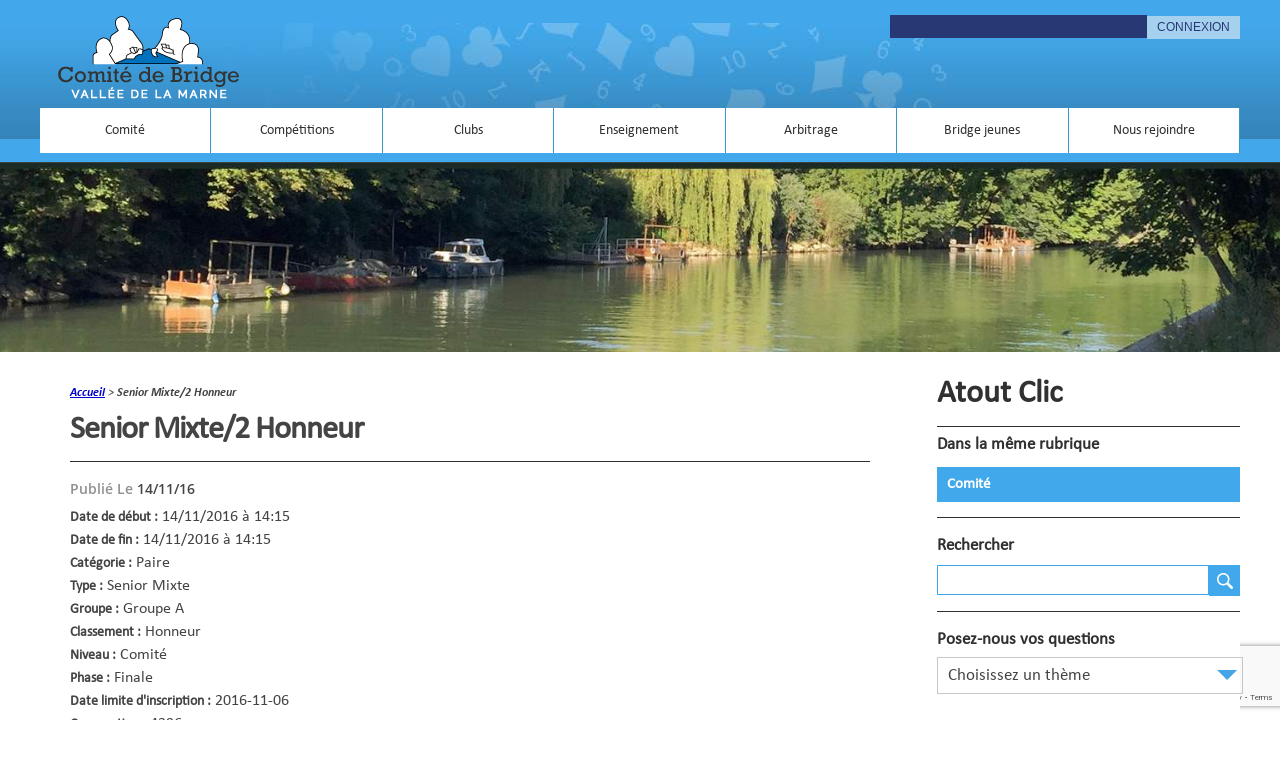

--- FILE ---
content_type: text/html; charset=UTF-8
request_url: https://www.bridgevalleedelamarne.fr/events/senior-mixte2-honneur-8/
body_size: 69877
content:
<!DOCTYPE html>
<html class="no-js" dir="ltr" lang="fr-FR">

<head>
  <meta charset="UTF-8">
  <meta name="viewport" content="width=device-width, initial-scale=1.0">
  <meta name="google-site-verification" content="gBk280hlKIYCM2ZrHR9TR-PMUMjzG5IyuDoXvZhKJdY" />
  <link rel="profile" href="http://gmpg.org/xfn/11">
  <link rel="pingback" href="https://www.bridgevalleedelamarne.fr/xmlrpc.php">

  <title>Senior Mixte/2 Honneur | Comité de Bridge de la Vallée de la Marne</title>

		<!-- All in One SEO 4.9.3 - aioseo.com -->
	<meta name="robots" content="max-image-preview:large" />
	<meta name="author" content="florence"/>
	<link rel="canonical" href="https://www.bridgevalleedelamarne.fr/events/senior-mixte2-honneur-8/" />
	<meta name="generator" content="All in One SEO (AIOSEO) 4.9.3" />
		<script type="application/ld+json" class="aioseo-schema">
			{"@context":"https:\/\/schema.org","@graph":[{"@type":"BreadcrumbList","@id":"https:\/\/www.bridgevalleedelamarne.fr\/events\/senior-mixte2-honneur-8\/#breadcrumblist","itemListElement":[{"@type":"ListItem","@id":"https:\/\/www.bridgevalleedelamarne.fr#listItem","position":1,"name":"Accueil","item":"https:\/\/www.bridgevalleedelamarne.fr","nextItem":{"@type":"ListItem","@id":"https:\/\/www.bridgevalleedelamarne.fr\/evenements\/#listItem","name":"\u00c9v\u00e8nements"}},{"@type":"ListItem","@id":"https:\/\/www.bridgevalleedelamarne.fr\/evenements\/#listItem","position":2,"name":"\u00c9v\u00e8nements","item":"https:\/\/www.bridgevalleedelamarne.fr\/evenements\/","nextItem":{"@type":"ListItem","@id":"https:\/\/www.bridgevalleedelamarne.fr\/events\/categories\/competition\/#listItem","name":"Comp\u00e9tition"},"previousItem":{"@type":"ListItem","@id":"https:\/\/www.bridgevalleedelamarne.fr#listItem","name":"Accueil"}},{"@type":"ListItem","@id":"https:\/\/www.bridgevalleedelamarne.fr\/events\/categories\/competition\/#listItem","position":3,"name":"Comp\u00e9tition","item":"https:\/\/www.bridgevalleedelamarne.fr\/events\/categories\/competition\/","nextItem":{"@type":"ListItem","@id":"https:\/\/www.bridgevalleedelamarne.fr\/events\/categories\/competitions-federales\/#listItem","name":"Comp\u00e9titions f\u00e9d\u00e9rales"},"previousItem":{"@type":"ListItem","@id":"https:\/\/www.bridgevalleedelamarne.fr\/evenements\/#listItem","name":"\u00c9v\u00e8nements"}},{"@type":"ListItem","@id":"https:\/\/www.bridgevalleedelamarne.fr\/events\/categories\/competitions-federales\/#listItem","position":4,"name":"Comp\u00e9titions f\u00e9d\u00e9rales","item":"https:\/\/www.bridgevalleedelamarne.fr\/events\/categories\/competitions-federales\/","nextItem":{"@type":"ListItem","@id":"https:\/\/www.bridgevalleedelamarne.fr\/events\/senior-mixte2-honneur-8\/#listItem","name":"Senior Mixte\/2 Honneur"},"previousItem":{"@type":"ListItem","@id":"https:\/\/www.bridgevalleedelamarne.fr\/events\/categories\/competition\/#listItem","name":"Comp\u00e9tition"}},{"@type":"ListItem","@id":"https:\/\/www.bridgevalleedelamarne.fr\/events\/senior-mixte2-honneur-8\/#listItem","position":5,"name":"Senior Mixte\/2 Honneur","previousItem":{"@type":"ListItem","@id":"https:\/\/www.bridgevalleedelamarne.fr\/events\/categories\/competitions-federales\/#listItem","name":"Comp\u00e9titions f\u00e9d\u00e9rales"}}]},{"@type":"Organization","@id":"https:\/\/www.bridgevalleedelamarne.fr\/#organization","name":"Comit\u00e9 de Bridge de la Vall\u00e9e de la Marne","description":"Jouer au bridge dans la vall\u00e9e de la Marne","url":"https:\/\/www.bridgevalleedelamarne.fr\/"},{"@type":"Person","@id":"https:\/\/www.bridgevalleedelamarne.fr\/author\/florence\/#author","url":"https:\/\/www.bridgevalleedelamarne.fr\/author\/florence\/","name":"florence","image":{"@type":"ImageObject","@id":"https:\/\/www.bridgevalleedelamarne.fr\/events\/senior-mixte2-honneur-8\/#authorImage","url":"https:\/\/secure.gravatar.com\/avatar\/56f35ad71783d6bfb01a12974d18f2cb?s=96&d=mm&r=g","width":96,"height":96,"caption":"florence"}},{"@type":"WebPage","@id":"https:\/\/www.bridgevalleedelamarne.fr\/events\/senior-mixte2-honneur-8\/#webpage","url":"https:\/\/www.bridgevalleedelamarne.fr\/events\/senior-mixte2-honneur-8\/","name":"Senior Mixte\/2 Honneur | Comit\u00e9 de Bridge de la Vall\u00e9e de la Marne","inLanguage":"fr-FR","isPartOf":{"@id":"https:\/\/www.bridgevalleedelamarne.fr\/#website"},"breadcrumb":{"@id":"https:\/\/www.bridgevalleedelamarne.fr\/events\/senior-mixte2-honneur-8\/#breadcrumblist"},"author":{"@id":"https:\/\/www.bridgevalleedelamarne.fr\/author\/florence\/#author"},"creator":{"@id":"https:\/\/www.bridgevalleedelamarne.fr\/author\/florence\/#author"},"datePublished":"2016-08-19T01:09:37+01:00","dateModified":"2016-11-14T08:23:22+01:00"},{"@type":"WebSite","@id":"https:\/\/www.bridgevalleedelamarne.fr\/#website","url":"https:\/\/www.bridgevalleedelamarne.fr\/","name":"Comit\u00e9 de Bridge de la Vall\u00e9e de la Marne","description":"Jouer au bridge dans la vall\u00e9e de la Marne","inLanguage":"fr-FR","publisher":{"@id":"https:\/\/www.bridgevalleedelamarne.fr\/#organization"}}]}
		</script>
		<!-- All in One SEO -->

<script>document.documentElement.className = document.documentElement.className.replace("no-js","js");</script>
<link rel='dns-prefetch' href='//res.acantic.net' />
<link rel="alternate" type="application/rss+xml" title="Comité de Bridge de la Vallée de la Marne &raquo; Flux" href="" />
<link rel="alternate" type="application/rss+xml" title="Comité de Bridge de la Vallée de la Marne &raquo; Flux des commentaires" href="https://www.bridgevalleedelamarne.fr/comments/feed/" />
<link href="//fonts.googleapis.com/css?family=Raleway:400,300,600" rel="stylesheet" type="text/css">
<script type="text/javascript">
/* <![CDATA[ */
window._wpemojiSettings = {"baseUrl":"https:\/\/s.w.org\/images\/core\/emoji\/15.0.3\/72x72\/","ext":".png","svgUrl":"https:\/\/s.w.org\/images\/core\/emoji\/15.0.3\/svg\/","svgExt":".svg","source":{"concatemoji":"https:\/\/www.bridgevalleedelamarne.fr\/wp-includes\/js\/wp-emoji-release.min.js?ver=6.6.4"}};
/*! This file is auto-generated */
!function(i,n){var o,s,e;function c(e){try{var t={supportTests:e,timestamp:(new Date).valueOf()};sessionStorage.setItem(o,JSON.stringify(t))}catch(e){}}function p(e,t,n){e.clearRect(0,0,e.canvas.width,e.canvas.height),e.fillText(t,0,0);var t=new Uint32Array(e.getImageData(0,0,e.canvas.width,e.canvas.height).data),r=(e.clearRect(0,0,e.canvas.width,e.canvas.height),e.fillText(n,0,0),new Uint32Array(e.getImageData(0,0,e.canvas.width,e.canvas.height).data));return t.every(function(e,t){return e===r[t]})}function u(e,t,n){switch(t){case"flag":return n(e,"\ud83c\udff3\ufe0f\u200d\u26a7\ufe0f","\ud83c\udff3\ufe0f\u200b\u26a7\ufe0f")?!1:!n(e,"\ud83c\uddfa\ud83c\uddf3","\ud83c\uddfa\u200b\ud83c\uddf3")&&!n(e,"\ud83c\udff4\udb40\udc67\udb40\udc62\udb40\udc65\udb40\udc6e\udb40\udc67\udb40\udc7f","\ud83c\udff4\u200b\udb40\udc67\u200b\udb40\udc62\u200b\udb40\udc65\u200b\udb40\udc6e\u200b\udb40\udc67\u200b\udb40\udc7f");case"emoji":return!n(e,"\ud83d\udc26\u200d\u2b1b","\ud83d\udc26\u200b\u2b1b")}return!1}function f(e,t,n){var r="undefined"!=typeof WorkerGlobalScope&&self instanceof WorkerGlobalScope?new OffscreenCanvas(300,150):i.createElement("canvas"),a=r.getContext("2d",{willReadFrequently:!0}),o=(a.textBaseline="top",a.font="600 32px Arial",{});return e.forEach(function(e){o[e]=t(a,e,n)}),o}function t(e){var t=i.createElement("script");t.src=e,t.defer=!0,i.head.appendChild(t)}"undefined"!=typeof Promise&&(o="wpEmojiSettingsSupports",s=["flag","emoji"],n.supports={everything:!0,everythingExceptFlag:!0},e=new Promise(function(e){i.addEventListener("DOMContentLoaded",e,{once:!0})}),new Promise(function(t){var n=function(){try{var e=JSON.parse(sessionStorage.getItem(o));if("object"==typeof e&&"number"==typeof e.timestamp&&(new Date).valueOf()<e.timestamp+604800&&"object"==typeof e.supportTests)return e.supportTests}catch(e){}return null}();if(!n){if("undefined"!=typeof Worker&&"undefined"!=typeof OffscreenCanvas&&"undefined"!=typeof URL&&URL.createObjectURL&&"undefined"!=typeof Blob)try{var e="postMessage("+f.toString()+"("+[JSON.stringify(s),u.toString(),p.toString()].join(",")+"));",r=new Blob([e],{type:"text/javascript"}),a=new Worker(URL.createObjectURL(r),{name:"wpTestEmojiSupports"});return void(a.onmessage=function(e){c(n=e.data),a.terminate(),t(n)})}catch(e){}c(n=f(s,u,p))}t(n)}).then(function(e){for(var t in e)n.supports[t]=e[t],n.supports.everything=n.supports.everything&&n.supports[t],"flag"!==t&&(n.supports.everythingExceptFlag=n.supports.everythingExceptFlag&&n.supports[t]);n.supports.everythingExceptFlag=n.supports.everythingExceptFlag&&!n.supports.flag,n.DOMReady=!1,n.readyCallback=function(){n.DOMReady=!0}}).then(function(){return e}).then(function(){var e;n.supports.everything||(n.readyCallback(),(e=n.source||{}).concatemoji?t(e.concatemoji):e.wpemoji&&e.twemoji&&(t(e.twemoji),t(e.wpemoji)))}))}((window,document),window._wpemojiSettings);
/* ]]> */
</script>
<style id='wp-emoji-styles-inline-css' type='text/css'>

	img.wp-smiley, img.emoji {
		display: inline !important;
		border: none !important;
		box-shadow: none !important;
		height: 1em !important;
		width: 1em !important;
		margin: 0 0.07em !important;
		vertical-align: -0.1em !important;
		background: none !important;
		padding: 0 !important;
	}
</style>
<link rel='stylesheet' id='wp-block-library-css' href='https://www.bridgevalleedelamarne.fr/wp-includes/css/dist/block-library/style.min.css?ver=6.6.4' type='text/css' media='all' />
<link rel='stylesheet' id='aioseo/css/src/vue/standalone/blocks/table-of-contents/global.scss-css' href='https://www.bridgevalleedelamarne.fr/wp-content/plugins/all-in-one-seo-pack/dist/Lite/assets/css/table-of-contents/global.e90f6d47.css?ver=4.9.3' type='text/css' media='all' />
<link rel='stylesheet' id='bb-tcs-editor-style-shared-css' href='https://www.bridgevalleedelamarne.fr/wp-content/themes/hueman-child/editor-style-shared.css' type='text/css' media='all' />
<style id='classic-theme-styles-inline-css' type='text/css'>
/*! This file is auto-generated */
.wp-block-button__link{color:#fff;background-color:#32373c;border-radius:9999px;box-shadow:none;text-decoration:none;padding:calc(.667em + 2px) calc(1.333em + 2px);font-size:1.125em}.wp-block-file__button{background:#32373c;color:#fff;text-decoration:none}
</style>
<style id='global-styles-inline-css' type='text/css'>
:root{--wp--preset--aspect-ratio--square: 1;--wp--preset--aspect-ratio--4-3: 4/3;--wp--preset--aspect-ratio--3-4: 3/4;--wp--preset--aspect-ratio--3-2: 3/2;--wp--preset--aspect-ratio--2-3: 2/3;--wp--preset--aspect-ratio--16-9: 16/9;--wp--preset--aspect-ratio--9-16: 9/16;--wp--preset--color--black: #000000;--wp--preset--color--cyan-bluish-gray: #abb8c3;--wp--preset--color--white: #ffffff;--wp--preset--color--pale-pink: #f78da7;--wp--preset--color--vivid-red: #cf2e2e;--wp--preset--color--luminous-vivid-orange: #ff6900;--wp--preset--color--luminous-vivid-amber: #fcb900;--wp--preset--color--light-green-cyan: #7bdcb5;--wp--preset--color--vivid-green-cyan: #00d084;--wp--preset--color--pale-cyan-blue: #8ed1fc;--wp--preset--color--vivid-cyan-blue: #0693e3;--wp--preset--color--vivid-purple: #9b51e0;--wp--preset--gradient--vivid-cyan-blue-to-vivid-purple: linear-gradient(135deg,rgba(6,147,227,1) 0%,rgb(155,81,224) 100%);--wp--preset--gradient--light-green-cyan-to-vivid-green-cyan: linear-gradient(135deg,rgb(122,220,180) 0%,rgb(0,208,130) 100%);--wp--preset--gradient--luminous-vivid-amber-to-luminous-vivid-orange: linear-gradient(135deg,rgba(252,185,0,1) 0%,rgba(255,105,0,1) 100%);--wp--preset--gradient--luminous-vivid-orange-to-vivid-red: linear-gradient(135deg,rgba(255,105,0,1) 0%,rgb(207,46,46) 100%);--wp--preset--gradient--very-light-gray-to-cyan-bluish-gray: linear-gradient(135deg,rgb(238,238,238) 0%,rgb(169,184,195) 100%);--wp--preset--gradient--cool-to-warm-spectrum: linear-gradient(135deg,rgb(74,234,220) 0%,rgb(151,120,209) 20%,rgb(207,42,186) 40%,rgb(238,44,130) 60%,rgb(251,105,98) 80%,rgb(254,248,76) 100%);--wp--preset--gradient--blush-light-purple: linear-gradient(135deg,rgb(255,206,236) 0%,rgb(152,150,240) 100%);--wp--preset--gradient--blush-bordeaux: linear-gradient(135deg,rgb(254,205,165) 0%,rgb(254,45,45) 50%,rgb(107,0,62) 100%);--wp--preset--gradient--luminous-dusk: linear-gradient(135deg,rgb(255,203,112) 0%,rgb(199,81,192) 50%,rgb(65,88,208) 100%);--wp--preset--gradient--pale-ocean: linear-gradient(135deg,rgb(255,245,203) 0%,rgb(182,227,212) 50%,rgb(51,167,181) 100%);--wp--preset--gradient--electric-grass: linear-gradient(135deg,rgb(202,248,128) 0%,rgb(113,206,126) 100%);--wp--preset--gradient--midnight: linear-gradient(135deg,rgb(2,3,129) 0%,rgb(40,116,252) 100%);--wp--preset--font-size--small: 13px;--wp--preset--font-size--medium: 20px;--wp--preset--font-size--large: 36px;--wp--preset--font-size--x-large: 42px;--wp--preset--spacing--20: 0.44rem;--wp--preset--spacing--30: 0.67rem;--wp--preset--spacing--40: 1rem;--wp--preset--spacing--50: 1.5rem;--wp--preset--spacing--60: 2.25rem;--wp--preset--spacing--70: 3.38rem;--wp--preset--spacing--80: 5.06rem;--wp--preset--shadow--natural: 6px 6px 9px rgba(0, 0, 0, 0.2);--wp--preset--shadow--deep: 12px 12px 50px rgba(0, 0, 0, 0.4);--wp--preset--shadow--sharp: 6px 6px 0px rgba(0, 0, 0, 0.2);--wp--preset--shadow--outlined: 6px 6px 0px -3px rgba(255, 255, 255, 1), 6px 6px rgba(0, 0, 0, 1);--wp--preset--shadow--crisp: 6px 6px 0px rgba(0, 0, 0, 1);}:where(.is-layout-flex){gap: 0.5em;}:where(.is-layout-grid){gap: 0.5em;}body .is-layout-flex{display: flex;}.is-layout-flex{flex-wrap: wrap;align-items: center;}.is-layout-flex > :is(*, div){margin: 0;}body .is-layout-grid{display: grid;}.is-layout-grid > :is(*, div){margin: 0;}:where(.wp-block-columns.is-layout-flex){gap: 2em;}:where(.wp-block-columns.is-layout-grid){gap: 2em;}:where(.wp-block-post-template.is-layout-flex){gap: 1.25em;}:where(.wp-block-post-template.is-layout-grid){gap: 1.25em;}.has-black-color{color: var(--wp--preset--color--black) !important;}.has-cyan-bluish-gray-color{color: var(--wp--preset--color--cyan-bluish-gray) !important;}.has-white-color{color: var(--wp--preset--color--white) !important;}.has-pale-pink-color{color: var(--wp--preset--color--pale-pink) !important;}.has-vivid-red-color{color: var(--wp--preset--color--vivid-red) !important;}.has-luminous-vivid-orange-color{color: var(--wp--preset--color--luminous-vivid-orange) !important;}.has-luminous-vivid-amber-color{color: var(--wp--preset--color--luminous-vivid-amber) !important;}.has-light-green-cyan-color{color: var(--wp--preset--color--light-green-cyan) !important;}.has-vivid-green-cyan-color{color: var(--wp--preset--color--vivid-green-cyan) !important;}.has-pale-cyan-blue-color{color: var(--wp--preset--color--pale-cyan-blue) !important;}.has-vivid-cyan-blue-color{color: var(--wp--preset--color--vivid-cyan-blue) !important;}.has-vivid-purple-color{color: var(--wp--preset--color--vivid-purple) !important;}.has-black-background-color{background-color: var(--wp--preset--color--black) !important;}.has-cyan-bluish-gray-background-color{background-color: var(--wp--preset--color--cyan-bluish-gray) !important;}.has-white-background-color{background-color: var(--wp--preset--color--white) !important;}.has-pale-pink-background-color{background-color: var(--wp--preset--color--pale-pink) !important;}.has-vivid-red-background-color{background-color: var(--wp--preset--color--vivid-red) !important;}.has-luminous-vivid-orange-background-color{background-color: var(--wp--preset--color--luminous-vivid-orange) !important;}.has-luminous-vivid-amber-background-color{background-color: var(--wp--preset--color--luminous-vivid-amber) !important;}.has-light-green-cyan-background-color{background-color: var(--wp--preset--color--light-green-cyan) !important;}.has-vivid-green-cyan-background-color{background-color: var(--wp--preset--color--vivid-green-cyan) !important;}.has-pale-cyan-blue-background-color{background-color: var(--wp--preset--color--pale-cyan-blue) !important;}.has-vivid-cyan-blue-background-color{background-color: var(--wp--preset--color--vivid-cyan-blue) !important;}.has-vivid-purple-background-color{background-color: var(--wp--preset--color--vivid-purple) !important;}.has-black-border-color{border-color: var(--wp--preset--color--black) !important;}.has-cyan-bluish-gray-border-color{border-color: var(--wp--preset--color--cyan-bluish-gray) !important;}.has-white-border-color{border-color: var(--wp--preset--color--white) !important;}.has-pale-pink-border-color{border-color: var(--wp--preset--color--pale-pink) !important;}.has-vivid-red-border-color{border-color: var(--wp--preset--color--vivid-red) !important;}.has-luminous-vivid-orange-border-color{border-color: var(--wp--preset--color--luminous-vivid-orange) !important;}.has-luminous-vivid-amber-border-color{border-color: var(--wp--preset--color--luminous-vivid-amber) !important;}.has-light-green-cyan-border-color{border-color: var(--wp--preset--color--light-green-cyan) !important;}.has-vivid-green-cyan-border-color{border-color: var(--wp--preset--color--vivid-green-cyan) !important;}.has-pale-cyan-blue-border-color{border-color: var(--wp--preset--color--pale-cyan-blue) !important;}.has-vivid-cyan-blue-border-color{border-color: var(--wp--preset--color--vivid-cyan-blue) !important;}.has-vivid-purple-border-color{border-color: var(--wp--preset--color--vivid-purple) !important;}.has-vivid-cyan-blue-to-vivid-purple-gradient-background{background: var(--wp--preset--gradient--vivid-cyan-blue-to-vivid-purple) !important;}.has-light-green-cyan-to-vivid-green-cyan-gradient-background{background: var(--wp--preset--gradient--light-green-cyan-to-vivid-green-cyan) !important;}.has-luminous-vivid-amber-to-luminous-vivid-orange-gradient-background{background: var(--wp--preset--gradient--luminous-vivid-amber-to-luminous-vivid-orange) !important;}.has-luminous-vivid-orange-to-vivid-red-gradient-background{background: var(--wp--preset--gradient--luminous-vivid-orange-to-vivid-red) !important;}.has-very-light-gray-to-cyan-bluish-gray-gradient-background{background: var(--wp--preset--gradient--very-light-gray-to-cyan-bluish-gray) !important;}.has-cool-to-warm-spectrum-gradient-background{background: var(--wp--preset--gradient--cool-to-warm-spectrum) !important;}.has-blush-light-purple-gradient-background{background: var(--wp--preset--gradient--blush-light-purple) !important;}.has-blush-bordeaux-gradient-background{background: var(--wp--preset--gradient--blush-bordeaux) !important;}.has-luminous-dusk-gradient-background{background: var(--wp--preset--gradient--luminous-dusk) !important;}.has-pale-ocean-gradient-background{background: var(--wp--preset--gradient--pale-ocean) !important;}.has-electric-grass-gradient-background{background: var(--wp--preset--gradient--electric-grass) !important;}.has-midnight-gradient-background{background: var(--wp--preset--gradient--midnight) !important;}.has-small-font-size{font-size: var(--wp--preset--font-size--small) !important;}.has-medium-font-size{font-size: var(--wp--preset--font-size--medium) !important;}.has-large-font-size{font-size: var(--wp--preset--font-size--large) !important;}.has-x-large-font-size{font-size: var(--wp--preset--font-size--x-large) !important;}
:where(.wp-block-post-template.is-layout-flex){gap: 1.25em;}:where(.wp-block-post-template.is-layout-grid){gap: 1.25em;}
:where(.wp-block-columns.is-layout-flex){gap: 2em;}:where(.wp-block-columns.is-layout-grid){gap: 2em;}
:root :where(.wp-block-pullquote){font-size: 1.5em;line-height: 1.6;}
</style>
<link rel='stylesheet' id='contact-form-7-css' href='https://www.bridgevalleedelamarne.fr/wp-content/plugins/contact-form-7/includes/css/styles.css?ver=6.0.6' type='text/css' media='all' />
<link rel='stylesheet' id='events-manager-css' href='https://www.bridgevalleedelamarne.fr/wp-content/plugins/events-manager/includes/css/events-manager.min.css?ver=7.2.3.1' type='text/css' media='all' />
<style id='events-manager-inline-css' type='text/css'>
body .em { --font-family : inherit; --font-weight : inherit; --font-size : 1em; --line-height : inherit; }
</style>
<link rel='stylesheet' id='style_login_widget-css' href='https://www.bridgevalleedelamarne.fr/wp-content/plugins/login-sidebar-widget/css/style_login_widget.css?ver=6.6.4' type='text/css' media='all' />
<link rel='stylesheet' id='hueman-main-css' href='https://www.bridgevalleedelamarne.fr/wp-content/themes/hueman/assets/front/css/main.min.css?ver=3.1.3' type='text/css' media='all' />
<link rel='stylesheet' id='theme-stylesheet-css' href='https://www.bridgevalleedelamarne.fr/wp-content/themes/hueman-child/style.css?ver=3.1.3' type='text/css' media='all' />
<link rel='stylesheet' id='tablepress-default-css' href='https://www.bridgevalleedelamarne.fr/wp-content/tablepress-combined.min.css?ver=23' type='text/css' media='all' />
<script type="text/javascript" src="https://www.bridgevalleedelamarne.fr/wp-includes/js/jquery/jquery.min.js?ver=3.7.1" id="jquery-core-js"></script>
<script type="text/javascript" src="https://www.bridgevalleedelamarne.fr/wp-includes/js/jquery/jquery-migrate.min.js?ver=3.4.1" id="jquery-migrate-js"></script>
<script type="text/javascript" src="https://www.bridgevalleedelamarne.fr/wp-includes/js/jquery/ui/core.min.js?ver=1.13.3" id="jquery-ui-core-js"></script>
<script type="text/javascript" src="https://www.bridgevalleedelamarne.fr/wp-includes/js/jquery/ui/mouse.min.js?ver=1.13.3" id="jquery-ui-mouse-js"></script>
<script type="text/javascript" src="https://www.bridgevalleedelamarne.fr/wp-includes/js/jquery/ui/sortable.min.js?ver=1.13.3" id="jquery-ui-sortable-js"></script>
<script type="text/javascript" src="https://www.bridgevalleedelamarne.fr/wp-includes/js/jquery/ui/datepicker.min.js?ver=1.13.3" id="jquery-ui-datepicker-js"></script>
<script type="text/javascript" id="jquery-ui-datepicker-js-after">
/* <![CDATA[ */
jQuery(function(jQuery){jQuery.datepicker.setDefaults({"closeText":"Fermer","currentText":"Aujourd\u2019hui","monthNames":["janvier","f\u00e9vrier","mars","avril","mai","juin","juillet","ao\u00fbt","septembre","octobre","novembre","d\u00e9cembre"],"monthNamesShort":["Jan","F\u00e9v","Mar","Avr","Mai","Juin","Juil","Ao\u00fbt","Sep","Oct","Nov","D\u00e9c"],"nextText":"Suivant","prevText":"Pr\u00e9c\u00e9dent","dayNames":["dimanche","lundi","mardi","mercredi","jeudi","vendredi","samedi"],"dayNamesShort":["dim","lun","mar","mer","jeu","ven","sam"],"dayNamesMin":["D","L","M","M","J","V","S"],"dateFormat":"d MM yy","firstDay":1,"isRTL":false});});
/* ]]> */
</script>
<script type="text/javascript" src="https://www.bridgevalleedelamarne.fr/wp-includes/js/jquery/ui/resizable.min.js?ver=1.13.3" id="jquery-ui-resizable-js"></script>
<script type="text/javascript" src="https://www.bridgevalleedelamarne.fr/wp-includes/js/jquery/ui/draggable.min.js?ver=1.13.3" id="jquery-ui-draggable-js"></script>
<script type="text/javascript" src="https://www.bridgevalleedelamarne.fr/wp-includes/js/jquery/ui/controlgroup.min.js?ver=1.13.3" id="jquery-ui-controlgroup-js"></script>
<script type="text/javascript" src="https://www.bridgevalleedelamarne.fr/wp-includes/js/jquery/ui/checkboxradio.min.js?ver=1.13.3" id="jquery-ui-checkboxradio-js"></script>
<script type="text/javascript" src="https://www.bridgevalleedelamarne.fr/wp-includes/js/jquery/ui/button.min.js?ver=1.13.3" id="jquery-ui-button-js"></script>
<script type="text/javascript" src="https://www.bridgevalleedelamarne.fr/wp-includes/js/jquery/ui/dialog.min.js?ver=1.13.3" id="jquery-ui-dialog-js"></script>
<script type="text/javascript" id="events-manager-js-extra">
/* <![CDATA[ */
var EM = {"ajaxurl":"https:\/\/www.bridgevalleedelamarne.fr\/wp-admin\/admin-ajax.php","locationajaxurl":"https:\/\/www.bridgevalleedelamarne.fr\/wp-admin\/admin-ajax.php?action=locations_search","firstDay":"1","locale":"fr","dateFormat":"yy-mm-dd","ui_css":"https:\/\/www.bridgevalleedelamarne.fr\/wp-content\/plugins\/events-manager\/includes\/css\/jquery-ui\/build.min.css","show24hours":"1","is_ssl":"1","autocomplete_limit":"10","calendar":{"breakpoints":{"small":560,"medium":908,"large":false},"month_format":"M Y"},"phone":"","datepicker":{"format":"d\/m\/Y","locale":"fr"},"search":{"breakpoints":{"small":650,"medium":850,"full":false}},"url":"https:\/\/www.bridgevalleedelamarne.fr\/wp-content\/plugins\/events-manager","assets":{"input.em-uploader":{"js":{"em-uploader":{"url":"https:\/\/www.bridgevalleedelamarne.fr\/wp-content\/plugins\/events-manager\/includes\/js\/em-uploader.js?v=7.2.3.1","event":"em_uploader_ready"}}},".em-event-editor":{"js":{"event-editor":{"url":"https:\/\/www.bridgevalleedelamarne.fr\/wp-content\/plugins\/events-manager\/includes\/js\/events-manager-event-editor.js?v=7.2.3.1","event":"em_event_editor_ready"}},"css":{"event-editor":"https:\/\/www.bridgevalleedelamarne.fr\/wp-content\/plugins\/events-manager\/includes\/css\/events-manager-event-editor.min.css?v=7.2.3.1"}},".em-recurrence-sets, .em-timezone":{"js":{"luxon":{"url":"luxon\/luxon.js?v=7.2.3.1","event":"em_luxon_ready"}}},".em-booking-form, #em-booking-form, .em-booking-recurring, .em-event-booking-form":{"js":{"em-bookings":{"url":"https:\/\/www.bridgevalleedelamarne.fr\/wp-content\/plugins\/events-manager\/includes\/js\/bookingsform.js?v=7.2.3.1","event":"em_booking_form_js_loaded"}}},"#em-opt-archetypes":{"js":{"archetypes":"https:\/\/www.bridgevalleedelamarne.fr\/wp-content\/plugins\/events-manager\/includes\/js\/admin-archetype-editor.js?v=7.2.3.1","archetypes_ms":"https:\/\/www.bridgevalleedelamarne.fr\/wp-content\/plugins\/events-manager\/includes\/js\/admin-archetypes.js?v=7.2.3.1","qs":"qs\/qs.js?v=7.2.3.1"}}},"cached":"","bookingInProgress":"Veuillez patienter pendant que la r\u00e9servation est soumise.","tickets_save":"Enregistrer le billet","bookingajaxurl":"https:\/\/www.bridgevalleedelamarne.fr\/wp-admin\/admin-ajax.php","bookings_export_save":"Exporter les r\u00e9servations","bookings_settings_save":"Enregistrer","booking_delete":"Confirmez-vous vouloir le supprimer\u00a0?","booking_offset":"30","bookings":{"submit_button":{"text":{"default":"Envoyer votre demande de r\u00e9servation","free":"Envoyer votre demande de r\u00e9servation","payment":"Envoyer votre demande de r\u00e9servation","processing":"En cours de traitement\u2026"}},"update_listener":""},"bb_full":"Epuis\u00e9","bb_book":"R\u00e9servez maintenant","bb_booking":"R\u00e9servation ...","bb_booked":"R\u00e9servation soumis","bb_error":"R\u00e9servation erreur. R\u00e9essayer?","bb_cancel":"Annuler","bb_canceling":"Annuler...","bb_cancelled":"Annul\u00e9","bb_cancel_error":"Annulation erreur. R\u00e9essayer?","txt_search":"Recherche","txt_searching":"Recherche en cours\u2026","txt_loading":"Chargement en cours\u2026"};
/* ]]> */
</script>
<script type="text/javascript" src="https://www.bridgevalleedelamarne.fr/wp-content/plugins/events-manager/includes/js/events-manager.js?ver=7.2.3.1" id="events-manager-js"></script>
<script type="text/javascript" src="https://www.bridgevalleedelamarne.fr/wp-content/plugins/events-manager/includes/external/flatpickr/l10n/fr.js?ver=7.2.3.1" id="em-flatpickr-localization-js"></script>
<script type="text/javascript" src="https://www.bridgevalleedelamarne.fr/wp-content/plugins/login-sidebar-widget/js/jquery.validate.min.js?ver=6.6.4" id="jquery.validate.min-js"></script>
<script type="text/javascript" src="https://www.bridgevalleedelamarne.fr/wp-content/plugins/login-sidebar-widget/js/additional-methods.js?ver=6.6.4" id="additional-methods-js"></script>
<link rel="https://api.w.org/" href="https://www.bridgevalleedelamarne.fr/wp-json/" /><link rel="EditURI" type="application/rsd+xml" title="RSD" href="https://www.bridgevalleedelamarne.fr/xmlrpc.php?rsd" />
<meta name="generator" content="WordPress 6.6.4" />
<link rel='shortlink' href='https://www.bridgevalleedelamarne.fr/?p=2768' />
<link rel="alternate" title="oEmbed (JSON)" type="application/json+oembed" href="https://www.bridgevalleedelamarne.fr/wp-json/oembed/1.0/embed?url=https%3A%2F%2Fwww.bridgevalleedelamarne.fr%2Fevents%2Fsenior-mixte2-honneur-8%2F" />
<link rel="alternate" title="oEmbed (XML)" type="text/xml+oembed" href="https://www.bridgevalleedelamarne.fr/wp-json/oembed/1.0/embed?url=https%3A%2F%2Fwww.bridgevalleedelamarne.fr%2Fevents%2Fsenior-mixte2-honneur-8%2F&#038;format=xml" />
<style></style>    <style type="text/css">
        img {height:auto; width:150px;}        .lsp_main_slider {
            background-color: #FFFFFF;
            width: 1100px;
            height: 100px;
            padding: 8px;
            position: relative;
            margin-bottom: 24px;
        }

        .lsp_slider_controls {
            position: relative;
            top: 50%;
            margin-top: -20px;
        }

        .lsp_next_btn {
            background: url() no-repeat center;
            float: right;
            width: 40px;
            height: 40px;
            display: inline-block;
            text-indent: -9000px;
            cursor: pointer;
        }

        .lsp_prev_btn {
            background: url() no-repeat center;
            float: float;
            width: 40px;
            height: 40px;
            display: inline-block;
            text-indent: -9000px;
            cursor: pointer;
        }

        .lsp_slider_img {
            height: auto;
            margin-top: -50px;
            overflow: hidden;
            position: absolute;
            top: 50%;
            left: 6%;
         text-align: center;
         width: 1010px;
/*            margin-left: -*//*px;*/
        }

        #logo-slider {
            height: auto;
            margin-top: -50px;
            overflow: hidden;
            position: absolute;
            top: 50%;
            left: 6%;
         text-align: center;
        width: 1010px;
            /* margin-left: -*//*px;*/
        }

        .lsp_img_div {
            width: 100%;
            height: auto;
        }

        /* Visibilties */
        .visible_phone {
            visibility: hidden;
            display: none;
        }

        .visible_desktop {
            visibility: visible;
        }

        /* ============================= */
        /* ! Layout for phone version   */
        /* ============================= */

        /*Rsponsive layout 1024*/
        @media screen and (min-width: 801px) and (max-width: 1024px) {

            .visible_phone {
                visibility: visible;
                display: inherit;
            }

            .visible_desktop {
                visibility: hidden;
                display: none;
            }

            .lsp_main_slider {
                background-color: #FFFFFF;
                height: 100px;
                padding: 8px;
                position: relative;
                width: 100%;
                margin-bottom: 24px;
            }

            .lsp_slider_img {
            height: auto;
            margin-left: -334px;
            margin-top: -65px;
            overflow: hidden;
            position: absolute;
            top: 50%;
            left: 50%;
            width: 668px;
             text-align: center;
                        }

            #logo-slider {
                height: auto;
                margin-left: -334px;
                margin-top: -65px;
                overflow: hidden;
                position: absolute;
                top: 50%;
                left: 50%;
                width: 668px;
             text-align: center;
                        }

        }

        /*Rsponsive layout 768*/
        @media screen and (min-width: 641px) and (max-width: 800px) {

            .visible_phone {
                visibility: visible;
                display: inherit;
            }

            .visible_desktop {
                visibility: hidden;
                display: none;
            }

            .lsp_main_slider {
                background-color: #FFFFFF;
                height: 100px;
                padding: 8px;
                position: relative;
                width: 100%;
                margin-bottom: 24px;
            }

            .lsp_slider_img {
            height: auto;
            margin-left: -256px;
            margin-top: -65px;
            overflow: hidden;
            position: absolute;
            top: 50%;
            left: 50%;
            width: 512px;
             text-align: center;
                        }

            #logo-slider {
                height: auto;
                margin-left: -256px;
                margin-top: -65px;
                overflow: hidden;
                position: absolute;
                top: 50%;
                left: 50%;
                width: 512px;
             text-align: center;
                        }

        }

        /*Rsponsive layout 640*/
        @media screen and (min-width: 481px) and (max-width: 640px) {

            .visible_phone {
                visibility: visible;
                display: inherit;
            }

            .visible_desktop {
                visibility: hidden;
                display: none;
            }

            .lsp_main_slider {
                background-color: #FFFFFF;
                height: 100px;
                padding: 8px;
                position: relative;
                width: 100%;
                margin-bottom: 24px;
            }

            .lsp_slider_img {
                height: auto;
                margin-left: -176px;
                margin-top: -65px;
                overflow: hidden;
                position: absolute;
                top: 50%;
                left: 50%;
                width: 346px;
             text-align: center;
                        }

            #logo-slider {
                height: auto;
                margin-left: -176px;
                margin-top: -65px;
                overflow: hidden;
                position: absolute;
                top: 50%;
                left: 50%;
                width: 346px;
             text-align: center;
                        }

        }

        /*Rsponsive layout 480*/
        @media screen and (min-width: 320px) and (max-width: 480px) {
            .visible_phone {
                visibility: visible;
                display: inherit;
            }

            .visible_desktop {
                visibility: hidden;
                display: none;
            }

            .lsp_main_slider {
                background-color: #FFFFFF;
                height: 100px;
                padding: 8px;
                position: relative;
                width: 100%;
                margin-bottom: 24px;
            }

            .lsp_slider_img {
                height: auto;
                margin-left: -91px;
                margin-top: -65px;
                overflow: hidden;
                position: absolute;
                top: 50%;
                left: 50%;
                width: 185px;
            text-align: center;
                        }

            #logo-slider {
                height: auto;
                margin-left: -91px;
                margin-top: -65px;
                overflow: hidden;
                position: absolute;
                top: 50%;
                left: 50%;
                width: 185px;
             text-align: center;
                        }

        }
    </style>
	<!-- WP Favicon -->
<link rel="shortcut icon" href="https://www.bridgevalleedelamarne.fr/favicon.ico" type="image/x-icon" />
<link rel="icon"          href="https://www.bridgevalleedelamarne.fr/favicon.gif" type="image/gif"    />
<!-- /WP Favicon -->
<!--[if lt IE 9]>
<script src="https://www.bridgevalleedelamarne.fr/wp-content/themes/hueman/assets/front/js/ie/html5.js"></script>
<script src="https://www.bridgevalleedelamarne.fr/wp-content/themes/hueman/assets/front/js/ie/selectivizr.js"></script>
<![endif]-->
<script>window.cookieLaw=window.cookieLaw||[];window.cookieLawAdd=window.cookieLawAdd||(function(){cookieLaw.push(arguments)});</script><style type="text/css">.recentcomments a{display:inline !important;padding:0 !important;margin:0 !important;}</style><style type="text/css">
/* Dynamic CSS: For no styles in head, copy and put the css below in your child theme's style.css, disable dynamic styles */
body { font-family: "Raleway", Arial, sans-serif; }
.container-inner { max-width: 1200px; }
.sidebar .widget { padding-left: 20px; padding-right: 20px; padding-top: 20px; }

::selection { background-color: #42a8eb; }
::-moz-selection { background-color: #42a8eb; }

a,
.themeform label .required,
#flexslider-featured .flex-direction-nav .flex-next:hover,
#flexslider-featured .flex-direction-nav .flex-prev:hover,
.post-hover:hover .post-title a,
.post-title a:hover,
.s1 .post-nav li a:hover i,
.content .post-nav li a:hover i,
.post-related a:hover,
.s1 .widget_rss ul li a,
#footer .widget_rss ul li a,
.s1 .widget_calendar a,
#footer .widget_calendar a,
.s1 .alx-tab .tab-item-category a,
.s1 .alx-posts .post-item-category a,
.s1 .alx-tab li:hover .tab-item-title a,
.s1 .alx-tab li:hover .tab-item-comment a,
.s1 .alx-posts li:hover .post-item-title a,
#footer .alx-tab .tab-item-category a,
#footer .alx-posts .post-item-category a,
#footer .alx-tab li:hover .tab-item-title a,
#footer .alx-tab li:hover .tab-item-comment a,
#footer .alx-posts li:hover .post-item-title a,
.comment-tabs li.active a,
.comment-awaiting-moderation,
.child-menu a:hover,
.child-menu .current_page_item > a,
.wp-pagenavi a { color: #42a8eb; }

.themeform input[type="submit"],
.themeform button[type="submit"],
.s1 .sidebar-top,
.s1 .sidebar-toggle,
#flexslider-featured .flex-control-nav li a.flex-active,
.post-tags a:hover,
.s1 .widget_calendar caption,
#footer .widget_calendar caption,
.author-bio .bio-avatar:after,
.commentlist li.bypostauthor > .comment-body:after,
.commentlist li.comment-author-admin > .comment-body:after { background-color: #42a8eb; }

.post-format .format-container { border-color: #42a8eb; }

.s1 .alx-tabs-nav li.active a,
#footer .alx-tabs-nav li.active a,
.comment-tabs li.active a,
.wp-pagenavi a:hover,
.wp-pagenavi a:active,
.wp-pagenavi span.current { border-bottom-color: #42a8eb!important; }
        

.s2 .post-nav li a:hover i,
.s2 .widget_rss ul li a,
.s2 .widget_calendar a,
.s2 .alx-tab .tab-item-category a,
.s2 .alx-posts .post-item-category a,
.s2 .alx-tab li:hover .tab-item-title a,
.s2 .alx-tab li:hover .tab-item-comment a,
.s2 .alx-posts li:hover .post-item-title a { color: #42a8eb; }

.s2 .sidebar-top,
.s2 .sidebar-toggle,
.post-comments,
.jp-play-bar,
.jp-volume-bar-value,
.s2 .widget_calendar caption { background-color: #42a8eb; }

.s2 .alx-tabs-nav li.active a { border-bottom-color: #42a8eb; }
.post-comments span:before { border-right-color: #42a8eb; }
        

#nav-header.nav-container { background-color: #33363b; }
@media only screen and (min-width: 720px) {
  #nav-header .nav ul { background-color: #33363b; }
}
        
body { background-color: #eaeaea; }
</style>
  <link rel="stylesheet" href="https://www.bridgevalleedelamarne.fr/wp-content/themes/hueman-child/style-front-other.css" type="text/css"> <link rel="stylesheet" href="https://www.bridgevalleedelamarne.fr/wp-content/themes/hueman-child/responsive.css" type="text/css">
 <link rel="stylesheet" href="https://www.bridgevalleedelamarne.fr/wp-content/themes/hueman-child/temp.css" type="text/css">
 <script type='text/javascript' src='https://www.bridgevalleedelamarne.fr/wp-content/themes/hueman-child/front.js'></script>
 <script type='text/javascript' src='https://www.bridgevalleedelamarne.fr/wp-content/themes/hueman-child/js/class.formats.js'></script>
</head>

<body class="event-template-default single single-event postid-2768 col-2cl full-width topbar-enabled chrome" >

<div id="wrapper">

  <header id="header">
          <nav class="nav-container group" id="nav-topbar">
      <a href="https://www.bridgevalleedelamarne.fr/" id="logo-smart"></a>
        <div class="nav-toggle"><i class="fa fa-bars"></i></div>
        <div class="nav-text"><!-- put your mobile menu text here --></div>
        <div class="nav-wrap container">
			  <a href="https://www.bridgevalleedelamarne.fr/" id="logo"></a>
			                <div id="header-widgets">
                <div id="login_wid-2" class="widget widget_login_wid"><h3>Login</h3>		<script>
			function closeMessage(){jQuery('.error_wid_login').hide();}
			jQuery(document).ready(function () {
				jQuery('#login').validate({ errorClass: "lw-error" });
			});
		</script>
	
<div class="login-wrap">

	<div id="login-form" class="login-form login_wid-2">

		
		
		<form name="login" id="login" method="post" action="" autocomplete="off" >

		
		<input type="hidden" name="option" value="ap_user_login" />
		<input type="hidden" name="redirect" value="https://www.bridgevalleedelamarne.fr:443/events/senior-mixte2-honneur-8/" />
		<div class="log-form-group">
			<label for="userusername">Nom d'utilisateur </label>
			<input type="text" name="userusername" id="userusername" title="Please enter username"  required/>
		</div>
		<div class="log-form-group">
			<label for="userpassword">Mot de passe </label>
			<input type="password" name="userpassword" id="userpassword" title="Please enter password"  required/>
		</div>

		
		
		
		<div class="login-submit"><input name="login" type="submit" value="Connexion" /></div>

		<div class="log-form-group extra-links">
					</div>

		</form>

		
		</div>

</div>

</div>              </div><!--/#header-ads-->
            <ul id="menu-nav-topbar" class="nav container-inner group"><li id="menu-item-10978" class="menu-item menu-item-type-post_type menu-item-object-page menu-item-has-children menu-item-10978"><a href="https://www.bridgevalleedelamarne.fr/comite/">Comité</a>
<ul class="sub-menu">
	<li id="menu-item-10994" class="menu-item menu-item-type-post_type menu-item-object-page menu-item-10994"><a href="https://www.bridgevalleedelamarne.fr/comite/organigramme/">Organigramme</a></li>
	<li id="menu-item-10991" class="menu-item menu-item-type-post_type menu-item-object-page menu-item-10991"><a href="https://www.bridgevalleedelamarne.fr/comite/le-mot-du-president/">Le mot du président</a></li>
	<li id="menu-item-10992" class="menu-item menu-item-type-post_type menu-item-object-page menu-item-10992"><a href="https://www.bridgevalleedelamarne.fr/comite/les-documents-du-comite/">Les documents du comité</a></li>
	<li id="menu-item-11351" class="menu-item menu-item-type-post_type menu-item-object-page menu-item-11351"><a href="https://www.bridgevalleedelamarne.fr/la-gazette/">La Gazette</a></li>
	<li id="menu-item-11269" class="menu-item menu-item-type-post_type menu-item-object-page menu-item-has-children menu-item-11269"><a href="https://www.bridgevalleedelamarne.fr/informations-pratiques/">Informations pratiques</a>
	<ul class="sub-menu">
		<li id="menu-item-11270" class="menu-item menu-item-type-custom menu-item-object-custom menu-item-11270"><a href="https://www.bridgevalleedelamarne.fr/fiche_comite/comite-de-bridge-de-la-vallee-de-la-marne/">Comité de la Vallée de la Marne</a></li>
		<li id="menu-item-11271" class="menu-item menu-item-type-custom menu-item-object-custom menu-item-11271"><a href="https://www.bridgevalleedelamarne.fr/fiche_comite/comite-de-bridge-de-champagne/">Comité de Champagne</a></li>
		<li id="menu-item-11272" class="menu-item menu-item-type-custom menu-item-object-custom menu-item-11272"><a href="https://www.bridgevalleedelamarne.fr/fiche_comite/comite-de-bridge-des-flandres/">Comité des Flandres</a></li>
	</ul>
</li>
</ul>
</li>
<li id="menu-item-10979" class="menu-item menu-item-type-post_type menu-item-object-page menu-item-has-children menu-item-10979"><a href="https://www.bridgevalleedelamarne.fr/competitions/">Compétitions</a>
<ul class="sub-menu">
	<li id="menu-item-10976" class="menu-item menu-item-type-post_type menu-item-object-page menu-item-10976"><a href="https://www.bridgevalleedelamarne.fr/calendrier-et-competitions/">Calendrier et Compétitions</a></li>
	<li id="menu-item-11010" class="menu-item menu-item-type-post_type menu-item-object-page menu-item-11010"><a href="https://www.bridgevalleedelamarne.fr/competitions/documents-utiles/">Documents utiles en Compétition</a></li>
	<li id="menu-item-11007" class="menu-item menu-item-type-post_type menu-item-object-page menu-item-11007"><a href="https://www.bridgevalleedelamarne.fr/competitions/joueurs-du-comite/">Joueurs du Comité</a></li>
</ul>
</li>
<li id="menu-item-10977" class="menu-item menu-item-type-post_type menu-item-object-page menu-item-has-children menu-item-10977"><a href="https://www.bridgevalleedelamarne.fr/les-clubs/">Clubs</a>
<ul class="sub-menu">
	<li id="menu-item-11016" class="menu-item menu-item-type-post_type menu-item-object-page menu-item-11016"><a href="https://www.bridgevalleedelamarne.fr/localisation-des-clubs/">Liste des clubs</a></li>
	<li id="menu-item-11020" class="menu-item menu-item-type-post_type menu-item-object-page menu-item-11020"><a href="https://www.bridgevalleedelamarne.fr/ou-apprendre/">Où apprendre ?</a></li>
	<li id="menu-item-11021" class="menu-item menu-item-type-post_type menu-item-object-page menu-item-11021"><a href="https://www.bridgevalleedelamarne.fr/ou-jouer-2/">Où jouer ?</a></li>
	<li id="menu-item-11005" class="menu-item menu-item-type-post_type menu-item-object-page menu-item-11005"><a href="https://www.bridgevalleedelamarne.fr/les-clubs/la-vie-des-clubs2/">La vie des clubs</a></li>
	<li id="menu-item-11004" class="menu-item menu-item-type-post_type menu-item-object-page menu-item-11004"><a href="https://www.bridgevalleedelamarne.fr/les-clubs/lagenda-des-clubs/">L’agenda des clubs</a></li>
</ul>
</li>
<li id="menu-item-10980" class="menu-item menu-item-type-post_type menu-item-object-page menu-item-has-children menu-item-10980"><a href="https://www.bridgevalleedelamarne.fr/enseignement/">Enseignement</a>
<ul class="sub-menu">
	<li id="menu-item-11011" class="menu-item menu-item-type-post_type menu-item-object-page menu-item-has-children menu-item-11011"><a href="https://www.bridgevalleedelamarne.fr/enseignement/initiateur/">Initiateur</a>
	<ul class="sub-menu">
		<li id="menu-item-11012" class="menu-item menu-item-type-post_type menu-item-object-page menu-item-11012"><a href="https://www.bridgevalleedelamarne.fr/enseignement/initiateur/role-de-linitiateur/">Le rôle de l’initiateur</a></li>
		<li id="menu-item-11013" class="menu-item menu-item-type-post_type menu-item-object-page menu-item-11013"><a href="https://www.bridgevalleedelamarne.fr/enseignement/initiateur/les-arcanes-du-college/">Les arcanes du collège</a></li>
	</ul>
</li>
	<li id="menu-item-11028" class="menu-item menu-item-type-post_type menu-item-object-page menu-item-11028"><a href="https://www.bridgevalleedelamarne.fr/enseignement/moniteur/">Moniteur</a></li>
	<li id="menu-item-11015" class="menu-item menu-item-type-post_type menu-item-object-page menu-item-11015"><a href="https://www.bridgevalleedelamarne.fr/enseignement/maitre-assistant/">Maître-Assistant</a></li>
	<li id="menu-item-11014" class="menu-item menu-item-type-post_type menu-item-object-page menu-item-11014"><a href="https://www.bridgevalleedelamarne.fr/enseignement/les-enseignants-du-comite/">Les enseignants du Comité</a></li>
	<li id="menu-item-11024" class="menu-item menu-item-type-post_type menu-item-object-page menu-item-11024"><a href="https://www.bridgevalleedelamarne.fr/une-question-relative-a-la-formation-denseignant-de-bridge/">Une question relative à la formation d’enseignant de bridge ?</a></li>
</ul>
</li>
<li id="menu-item-10974" class="menu-item menu-item-type-post_type menu-item-object-page menu-item-has-children menu-item-10974"><a href="https://www.bridgevalleedelamarne.fr/arbitrage/">Arbitrage</a>
<ul class="sub-menu">
	<li id="menu-item-10986" class="menu-item menu-item-type-post_type menu-item-object-page menu-item-has-children menu-item-10986"><a href="https://www.bridgevalleedelamarne.fr/arbitrage/le-metier-darbitre/">Le métier d’arbitre</a>
	<ul class="sub-menu">
		<li id="menu-item-10982" class="menu-item menu-item-type-post_type menu-item-object-page menu-item-10982"><a href="https://www.bridgevalleedelamarne.fr/arbitrage/arbitre-de-club/">Arbitre de club</a></li>
		<li id="menu-item-10983" class="menu-item menu-item-type-post_type menu-item-object-page menu-item-10983"><a href="https://www.bridgevalleedelamarne.fr/arbitrage/arbitre-de-comite/">Arbitre de Comité</a></li>
		<li id="menu-item-10984" class="menu-item menu-item-type-post_type menu-item-object-page menu-item-10984"><a href="https://www.bridgevalleedelamarne.fr/arbitrage/arbitre-federal/">Arbitre Fédéral</a></li>
	</ul>
</li>
	<li id="menu-item-10985" class="menu-item menu-item-type-post_type menu-item-object-page menu-item-10985"><a href="https://www.bridgevalleedelamarne.fr/arbitrage/documents-relatifs-a-larbitrage/">Documents relatifs à l’arbitrage</a></li>
	<li id="menu-item-10987" class="menu-item menu-item-type-post_type menu-item-object-page menu-item-10987"><a href="https://www.bridgevalleedelamarne.fr/arbitrage/les-arbitres-du-comite/">Les arbitres du Comité</a></li>
	<li id="menu-item-11023" class="menu-item menu-item-type-post_type menu-item-object-page menu-item-11023"><a href="https://www.bridgevalleedelamarne.fr/une-question-relative-a-la-formation-darbitre/">Une question relative à la formation d’arbitre ?</a></li>
</ul>
</li>
<li id="menu-item-11017" class="menu-item menu-item-type-post_type menu-item-object-page menu-item-has-children menu-item-11017"><a href="https://www.bridgevalleedelamarne.fr/bridge-jeunes/">Bridge jeunes</a>
<ul class="sub-menu">
	<li id="menu-item-11038" class="menu-item menu-item-type-post_type menu-item-object-page menu-item-11038"><a href="https://www.bridgevalleedelamarne.fr/bridge-jeunes/quapporte-t-il-aux-jeunes/">Qu’apporte-t-il aux Jeunes ?</a></li>
	<li id="menu-item-10997" class="menu-item menu-item-type-post_type menu-item-object-page menu-item-10997"><a href="https://www.bridgevalleedelamarne.fr/bridge-jeunes/bridge-cadet/">Bridge Cadet</a></li>
	<li id="menu-item-11000" class="menu-item menu-item-type-post_type menu-item-object-page menu-item-11000"><a href="https://www.bridgevalleedelamarne.fr/bridge-jeunes/bridge-junior/">Bridge Junior</a></li>
	<li id="menu-item-11001" class="menu-item menu-item-type-post_type menu-item-object-page menu-item-11001"><a href="https://www.bridgevalleedelamarne.fr/bridge-jeunes/bridge-scolaire/">Bridge Scolaire</a></li>
	<li id="menu-item-11382" class="menu-item menu-item-type-post_type menu-item-object-page menu-item-11382"><a href="https://www.bridgevalleedelamarne.fr/le-bridge-scolaire-dans-la-vallee-de-la-marne/">Le bridge scolaire dans la vallée de la Marne</a></li>
	<li id="menu-item-10998" class="menu-item menu-item-type-post_type menu-item-object-page menu-item-10998"><a href="https://www.bridgevalleedelamarne.fr/bridge-jeunes/bridge-en-vacances-scolaires/">Bridge en vacances scolaires</a></li>
	<li id="menu-item-10999" class="menu-item menu-item-type-post_type menu-item-object-page menu-item-10999"><a href="https://www.bridgevalleedelamarne.fr/bridge-jeunes/bridge-jeune-en-ligne/">Bridge Jeune en ligne</a></li>
	<li id="menu-item-11025" class="menu-item menu-item-type-post_type menu-item-object-page menu-item-11025"><a href="https://www.bridgevalleedelamarne.fr/une-question-relative-au-bridge-jeunes/">Une question relative au Bridge Jeunes ?</a></li>
</ul>
</li>
<li id="menu-item-11029" class="menu-item menu-item-type-post_type menu-item-object-page menu-item-has-children menu-item-11029"><a href="https://www.bridgevalleedelamarne.fr/comite/nous-rejoindres/">Nous rejoindre</a>
<ul class="sub-menu">
	<li id="menu-item-11022" class="menu-item menu-item-type-post_type menu-item-object-page menu-item-11022"><a href="https://www.bridgevalleedelamarne.fr/se-mettre-au-bridge/">Qu’est-ce que le bridge ?</a></li>
	<li id="menu-item-11009" class="menu-item menu-item-type-post_type menu-item-object-page menu-item-11009"><a href="https://www.bridgevalleedelamarne.fr/questions-utiles/">Comment se (re)mettre au bridge ?</a></li>
</ul>
</li>
</ul></div>

        <div class="container">
          <div class="container-inner">
            <div class="toggle-search"><i class="fa fa-search"></i></div>
            <div class="search-expand">
              <div class="search-expand-inner">
                <form method="get" class="searchform themeform" action="https://www.bridgevalleedelamarne.fr/">
	<div>
		<input type="text" class="search" name="s" onblur="if(this.value=='')this.value='Pour rechercher, tapez et appuyez sur entrée';" onfocus="if(this.value=='Pour rechercher, tapez et appuyez sur entrée')this.value='';" value="Pour rechercher, tapez et appuyez sur entrée" />
	</div>
</form>              </div>
            </div>
          </div><!--/.container-inner-->
        </div><!--/.container-->

      </nav><!--/#nav-topbar-->
    
    <div class="container group bando2">
      <div class="container-inner">
                
          <div class="group pad">
            <p class="site-title"><a href="https://www.bridgevalleedelamarne.fr/" rel="home"><img src="https://www.bridgevalleedelamarne.fr/wp-content/uploads/2016/05/logo.png" alt="Comité de Bridge de la Vallée de la Marne"></a></p>
            <p class="site-description">Jouer au bridge dans la vallée de la Marne</p>          </div>

        
        
      </div><!--/.container-inner-->
    </div><!--/.container-->

  </header><!--/#header-->
    <div class="container" id="page">
    <div class="container-inner">
      <div class="main">
        <div class="main-inner group">
<section class="content">
<div class="pad group">

					<article class="post-2768 event type-event status-publish hentry event-categories-competition event-categories-competitions-federales">
				<div class="post-inner group">
                
				<div class="page-title pad group ariane">

			<ul class="meta-single group">        	
			<li class="category">
            <a href="http://www.bridgevalleedelamarne.fr/">accueil</a> > <span>Senior Mixte/2 Honneur</span>
                            </li>
		</ul>		
       
	
</div><!--/.page-title-->                    
                <h1 class="post-title entry-title">Senior Mixte/2 Honneur</h1>
          	
            	
				<div class="page-title pad group">

	                <h3>Publi&eacute; le <span>14/11/16</span></h3>
        
	
</div><!--/.page-title-->
	
					
					<div class="clear"></div>

					<div class="entry themeform">
						<div class="entry-inner">
							
                            <div class="content">
                            
							                                                        
							<div class="infos_evenements">
	<div>
		<label>Date de début :</label>
		<span>14/11/2016 à 14:15</span>
	</div>
		<div>
		<label>Date de fin :</label>
		<span>14/11/2016 à 14:15</span>
	</div>
			<div>
		<label>Catégorie :</label>
		<span>Paire</span>
	</div>
		<div>
		<label>Type :</label>
		<span>Senior Mixte</span>
	</div>
		<div>
		<label>Groupe :</label>
		<span>Groupe A</span>
	</div>
		<div>
		<label>Classement :</label>
		<span>Honneur</span>
	</div>
		<div>
		<label>Niveau :</label>
		<span>Comité</span>
	</div>
		<div>
		<label>Phase :</label>
		<span>Finale</span>
	</div>
		<div>
		<label>Date limite d'inscription :</label>
		<span>2016-11-06</span>
	</div>
		<div>
		<label>Convocation :</label>
		<span>4396</span>
	</div>
	
</div>																												
                                                        </div>
							
                            
							<nav class="pagination group">
               
              </nav><!--/.pagination-->
						</div>

						<div class="clear"></div>
					</div><!--/.entry-->

				</div><!--/.post-inner-->
			</article><!--/.post-->
		
		<div class="clear"></div>


	</div><!--/.pad-->

</section><!--/.content-->

	<div class="sidebar s1">
		        <script type='text/javascript' src='https://www.bridgevalleedelamarne.fr/wp-content/themes/hueman-child/js/jquery.ui.datepicker-fr.js'></script>
        <script type='text/javascript' src='https://www.bridgevalleedelamarne.fr/wp-content/themes/hueman-child/js/jquery-ui.min.js'></script>        
         <link rel="stylesheet" href="https://www.bridgevalleedelamarne.fr/wp-content/themes/hueman-child/picker.css" type="text/css">
		 
		 
        <div class="sider_cnt">
			            <div class="page-title pad group"><h2>Atout clic</h2></div>
			            			
			 <!-- Affichage de la prochaine compétition selon la date de limite d'inscription -->
			 			  <!-- /Affichage de la prochaine compétition selon la date de limite d'inscription -->
			 
			            
			            <div class="sidebar-content meme">
                <div class="titre">Dans la m&ecirc;me rubrique</div>
            	<div class="content_side">
                                        <ul id="main_nav_side">
                    	<ul id="menu-topbar">
<li class="item actif">
<a href="https://www.bridgevalleedelamarne.fr/comite/" class="title first">Comité</a>
</li>
					</ul>
                                    </div>
            </div>
			            			<div class="sidebar-content2 sidebar_search">
				<div class="titre">Rechercher</div>
				<div class="content_side">
					<form method="get" action="https://www.bridgevalleedelamarne.fr">
						<input type="search" name="s" value=""/><a onclick="this.parentNode.submit()" class="search_btn"></a>
					</form>
				</div>
			</div>			
            <div class="sidebar-content faq">
				<script src='https://www.google.com/recaptcha/api.js'></script>
                <div class="titre">Posez-nous vos questions</div>
                <div class="content_side">
                    
                     
                    <form method="post" action="/index.php" enctype="application/x-www-form-urlencoded">                       <ul>
                                                                                    
                            <li onClick="chooseTheme()" style="cursor:pointer" id="dv_liste_themes">
                                <div>Choisissez un th&egrave;me</div>
                                <ul id="liste_themes">
                                                                            <li onClick="selTheme('97')" id="dv_liste_themes97">L'arbitrage et l'éthique</li>
                                                                            <li onClick="selTheme('98')" id="dv_liste_themes98">L'enseignement</li>
                                                                            <li onClick="selTheme('122')" id="dv_liste_themes122">Le bridge jeunes</li>
                                                                            <li onClick="selTheme('94')" id="dv_liste_themes94">Le Comité</li>
                                                                            <li onClick="selTheme('96')" id="dv_liste_themes96">Le jeu de carte</li>
                                                                            <li onClick="selTheme('95')" id="dv_liste_themes95">Les enchères</li>
                                                                            <li onClick="selTheme('99')" id="dv_liste_themes99">Autre</li>
                                                                    </ul>
                            </li>
                            <select id="theme_faq" name="theme_faq" style="display:none">
                                <option value="0"></option>
								<option value="97">L\'arbitrage et l\'éthique</option><option value="98">L\'enseignement</option><option value="122">Le bridge jeunes</option><option value="94">Le Comité</option><option value="96">Le jeu de carte</option><option value="95">Les enchères</option><option value="99">Autre</option>                            </select>
                                                    </ul>
                        <ul id="form_suite">
                            <li><input type="text" placeholder="Votre nom" id="nom_faq" name="nom_faq"/></li>
                            <li><input type="text" placeholder="Votre pr&eacute;nom" id="prenom_faq" name="prenom_faq"/></li>
                            <li><input type="text" placeholder="Votre e-mail" id="email_faq" name="email_faq"/></li>
                            <li>
                            	<textarea placeholder="Votre question" id="question_faq" name="question_faq" onKeyUp="limitCar(500,'question_faq')"></textarea>
							</li>
							<li>
								<div class="g-recaptcha" data-sitekey="6Lfr9p4UAAAAADtH_E2Gmfs7y411-pNw5gFJM52K"></div>
							</li>	
                            <li><a href="javascript:void(0)" class="btn_liens" onClick="validFormFaq()">Envoyer</a></li>                           
                        </ul>
                        <ul id="form_fin">                           
                            <li><span class="retour_message"></span></li>
                            <li><a href="javascript:void(0)" class="btn_liens" onClick="validFormFaq(1)">Ok</a></li>                           
                        </ul>                                                                         
                    </form>
                </div>
                <a href="https://www.bridgevalleedelamarne.fr/faq/" class="btn_liens consult">Consulter la FAQ</a> 
            </div><!--/.sidebar-content-->
            
                        
        </div>
        	
        		
        
	</div><!--/.sidebar-->

	


        </div><!--/.main-inner-->
      </div><!--/.main-->
    </div><!--/.container-inner-->
  </div><!--/.container-->

  <footer id="footer">

    	
    
   <!-- <section class="container" id="footer-top">
     <div class="container-inner">
	      </div>
    </section>-->
    
    <section class="container" id="footer-bottom">
      <div class="container-inner">

        <a id="back-to-top" href="#"><i class="fa fa-angle-up"></i></a>
		
        <div class="pad group">

                <div id="footer1"></div>
        
                <ul id="footer2">	
                   <li class="titre">
                    Comité de Bridge - Vallée de la Marne                  </li>
				   <li>
				   
                                      </li>
                  
                  <li class="copyright">
                     <div id="text-5" class="widget widget_text"><h3>Comité de Bridge &#8211; Vallée de la Marne</h3>			<div class="textwidget"><p>Retrouvez sur notre site toutes les informations liées au bridge de la Vallée de la Marne : les compétitions, les clubs, l&rsquo;enseignement, l&rsquo;arbitrage&#8230;</p>
</div>
		</div><div id="text-4" class="widget widget_text">			<div class="textwidget"><span>Comité de Bridge de la Vallée de la Marne  © 2024. Tous Droits Réservés&nbsp;|&nbsp;</span><a href="https://www.bridgevalleedelamarne.fr/mentions-legales/">Mentions légales</a><span>&nbsp;|&nbsp;</span><a href="https://www.bridgevalleedelamarne.fr/plan-du-site/">Plan du site</a> <span>&nbsp;|&nbsp;</span><a href="mailto:webmaster@bridgevalleedelamarne.fr" target="_blank" rel="noopener">webmaster</a></div>
		</div>                                       </li>
                  
                </ul>
                
                <ul id="footer3">	
	                <div id="text-2" class="widget widget_text"><h3>Nous contacter</h3>			<div class="textwidget"><strong>Comité de Bridge de la Vallée de la Marne</strong><br>
97 quai de la Marne<br>
94340 JOINVILLE LE PONT<br>
Tél : 01 48 72 47 81<br>
<a href="mailto:contact@bridgevalleedelamarne.fr" target="_blank" rel="noopener">contact@bridgevalleedelamarne.fr</a></div>
		</div>                </ul>
    
        </div><!--/.pad-->

      </div><!--/.container-inner-->
    </section><!--/.container-->

  </footer><!--/#footer-->

</div><!--/#wrapper-->

		<script type="text/javascript">
			(function() {
				let targetObjectName = 'EM';
				if ( typeof window[targetObjectName] === 'object' && window[targetObjectName] !== null ) {
					Object.assign( window[targetObjectName], []);
				} else {
					console.warn( 'Could not merge extra data: window.' + targetObjectName + ' not found or not an object.' );
				}
			})();
		</script>
		<script type="text/javascript" src="//res.acantic.net/js/cookielaw.class.min.js?ver=1" id="cookielaw-js"></script>
<script type="text/javascript" src="https://www.bridgevalleedelamarne.fr/wp-includes/js/dist/hooks.min.js?ver=2810c76e705dd1a53b18" id="wp-hooks-js"></script>
<script type="text/javascript" src="https://www.bridgevalleedelamarne.fr/wp-includes/js/dist/i18n.min.js?ver=5e580eb46a90c2b997e6" id="wp-i18n-js"></script>
<script type="text/javascript" id="wp-i18n-js-after">
/* <![CDATA[ */
wp.i18n.setLocaleData( { 'text direction\u0004ltr': [ 'ltr' ] } );
wp.i18n.setLocaleData( { 'text direction\u0004ltr': [ 'ltr' ] } );
/* ]]> */
</script>
<script type="text/javascript" src="https://www.bridgevalleedelamarne.fr/wp-content/plugins/contact-form-7/includes/swv/js/index.js?ver=6.0.6" id="swv-js"></script>
<script type="text/javascript" id="contact-form-7-js-translations">
/* <![CDATA[ */
( function( domain, translations ) {
	var localeData = translations.locale_data[ domain ] || translations.locale_data.messages;
	localeData[""].domain = domain;
	wp.i18n.setLocaleData( localeData, domain );
} )( "contact-form-7", {"translation-revision-date":"2025-02-06 12:02:14+0000","generator":"GlotPress\/4.0.1","domain":"messages","locale_data":{"messages":{"":{"domain":"messages","plural-forms":"nplurals=2; plural=n > 1;","lang":"fr"},"This contact form is placed in the wrong place.":["Ce formulaire de contact est plac\u00e9 dans un mauvais endroit."],"Error:":["Erreur\u00a0:"]}},"comment":{"reference":"includes\/js\/index.js"}} );
/* ]]> */
</script>
<script type="text/javascript" id="contact-form-7-js-before">
/* <![CDATA[ */
var wpcf7 = {
    "api": {
        "root": "https:\/\/www.bridgevalleedelamarne.fr\/wp-json\/",
        "namespace": "contact-form-7\/v1"
    }
};
/* ]]> */
</script>
<script type="text/javascript" src="https://www.bridgevalleedelamarne.fr/wp-content/plugins/contact-form-7/includes/js/index.js?ver=6.0.6" id="contact-form-7-js"></script>
<script type="text/javascript" src="https://www.bridgevalleedelamarne.fr/wp-content/themes/hueman/assets/front/js/scripts.min.js?ver=3.1.3" id="scripts-js"></script>
<script type="text/javascript" src="https://www.bridgevalleedelamarne.fr/wp-includes/js/comment-reply.min.js?ver=6.6.4" id="comment-reply-js" async="async" data-wp-strategy="async"></script>
<script type="text/javascript" src="https://www.google.com/recaptcha/api.js?render=6LfDSAcqAAAAAMuqIBRxpXSOPEdafHNG4k8ub5TW&amp;ver=3.0" id="google-recaptcha-js"></script>
<script type="text/javascript" src="https://www.bridgevalleedelamarne.fr/wp-includes/js/dist/vendor/wp-polyfill.min.js?ver=3.15.0" id="wp-polyfill-js"></script>
<script type="text/javascript" id="wpcf7-recaptcha-js-before">
/* <![CDATA[ */
var wpcf7_recaptcha = {
    "sitekey": "6LfDSAcqAAAAAMuqIBRxpXSOPEdafHNG4k8ub5TW",
    "actions": {
        "homepage": "homepage",
        "contactform": "contactform"
    }
};
/* ]]> */
</script>
<script type="text/javascript" src="https://www.bridgevalleedelamarne.fr/wp-content/plugins/contact-form-7/modules/recaptcha/index.js?ver=6.0.6" id="wpcf7-recaptcha-js"></script>
<script type="text/javascript" src="https://www.bridgevalleedelamarne.fr/wp-content/plugins/logo-slider/includes/js/lsp_jquery.cycle2.js?ver=2.1.2" id="jquery_cycle2-js"></script>
<script type="text/javascript" src="https://www.bridgevalleedelamarne.fr/wp-content/plugins/logo-slider/includes/js/lsp_jquery.cycle2.carousel.min.js?ver=1" id="jquery_cycle2_carousel_min-js"></script>
<script type="text/javascript" src="https://www.bridgevalleedelamarne.fr/wp-content/plugins/logo-slider/includes/js/lsp_jquery_shuffle.js?ver=1" id="jquery_cycle2_shuffle-js"></script>
<script type="text/javascript" src="https://www.bridgevalleedelamarne.fr/wp-content/plugins/logo-slider/includes/js/lsp_jquery.easing.js?ver=1" id="jquery_cycle2_easing-js"></script>
<script type="text/javascript" src="https://www.bridgevalleedelamarne.fr/wp-content/plugins/logo-slider/includes/js/lsp_jquery_tile.js?ver=1" id="jquery_cycle2_tile-js"></script>
<!--[if lt IE 9]>
<script src="https://www.bridgevalleedelamarne.fr/wp-content/themes/hueman/assets/front/js/ie/respond.js"></script>
<![endif]-->

<!-- Shortcodes Ultimate custom CSS - start -->
<style type="text/css">
.su-tabs{ background:transparent;}
.su-tabs-nav { border:none; color:#313131; font-weight:bold;border-bottom:1px solid #CCC;}
.su-tabs-nav span.su-tabs-current{ border:1px solid #CCC;border-bottom:0px; color:#53ADE9;}
.su-tabs-pane{ padding:15px 0px; line-height:1.7em;font-size: 0.85em;}
</style>
<!-- Shortcodes Ultimate custom CSS - end -->


<script>
cookieLawAdd("Google Analytics",()=>{
    window.dataLayer = window.dataLayer || [];
    function gtag(){dataLayer.push(arguments);}
    gtag('js', new Date());
    gtag('config', 'G-3552SJY7VY');
},"https://www.googletagmanager.com/gtag/js?id=G-3552SJY7VY");
</script>

</body>
</html>

--- FILE ---
content_type: text/html; charset=utf-8
request_url: https://www.google.com/recaptcha/api2/anchor?ar=1&k=6Lfr9p4UAAAAADtH_E2Gmfs7y411-pNw5gFJM52K&co=aHR0cHM6Ly93d3cuYnJpZGdldmFsbGVlZGVsYW1hcm5lLmZyOjQ0Mw..&hl=en&v=PoyoqOPhxBO7pBk68S4YbpHZ&size=normal&anchor-ms=20000&execute-ms=30000&cb=wktby39n9x4z
body_size: 49208
content:
<!DOCTYPE HTML><html dir="ltr" lang="en"><head><meta http-equiv="Content-Type" content="text/html; charset=UTF-8">
<meta http-equiv="X-UA-Compatible" content="IE=edge">
<title>reCAPTCHA</title>
<style type="text/css">
/* cyrillic-ext */
@font-face {
  font-family: 'Roboto';
  font-style: normal;
  font-weight: 400;
  font-stretch: 100%;
  src: url(//fonts.gstatic.com/s/roboto/v48/KFO7CnqEu92Fr1ME7kSn66aGLdTylUAMa3GUBHMdazTgWw.woff2) format('woff2');
  unicode-range: U+0460-052F, U+1C80-1C8A, U+20B4, U+2DE0-2DFF, U+A640-A69F, U+FE2E-FE2F;
}
/* cyrillic */
@font-face {
  font-family: 'Roboto';
  font-style: normal;
  font-weight: 400;
  font-stretch: 100%;
  src: url(//fonts.gstatic.com/s/roboto/v48/KFO7CnqEu92Fr1ME7kSn66aGLdTylUAMa3iUBHMdazTgWw.woff2) format('woff2');
  unicode-range: U+0301, U+0400-045F, U+0490-0491, U+04B0-04B1, U+2116;
}
/* greek-ext */
@font-face {
  font-family: 'Roboto';
  font-style: normal;
  font-weight: 400;
  font-stretch: 100%;
  src: url(//fonts.gstatic.com/s/roboto/v48/KFO7CnqEu92Fr1ME7kSn66aGLdTylUAMa3CUBHMdazTgWw.woff2) format('woff2');
  unicode-range: U+1F00-1FFF;
}
/* greek */
@font-face {
  font-family: 'Roboto';
  font-style: normal;
  font-weight: 400;
  font-stretch: 100%;
  src: url(//fonts.gstatic.com/s/roboto/v48/KFO7CnqEu92Fr1ME7kSn66aGLdTylUAMa3-UBHMdazTgWw.woff2) format('woff2');
  unicode-range: U+0370-0377, U+037A-037F, U+0384-038A, U+038C, U+038E-03A1, U+03A3-03FF;
}
/* math */
@font-face {
  font-family: 'Roboto';
  font-style: normal;
  font-weight: 400;
  font-stretch: 100%;
  src: url(//fonts.gstatic.com/s/roboto/v48/KFO7CnqEu92Fr1ME7kSn66aGLdTylUAMawCUBHMdazTgWw.woff2) format('woff2');
  unicode-range: U+0302-0303, U+0305, U+0307-0308, U+0310, U+0312, U+0315, U+031A, U+0326-0327, U+032C, U+032F-0330, U+0332-0333, U+0338, U+033A, U+0346, U+034D, U+0391-03A1, U+03A3-03A9, U+03B1-03C9, U+03D1, U+03D5-03D6, U+03F0-03F1, U+03F4-03F5, U+2016-2017, U+2034-2038, U+203C, U+2040, U+2043, U+2047, U+2050, U+2057, U+205F, U+2070-2071, U+2074-208E, U+2090-209C, U+20D0-20DC, U+20E1, U+20E5-20EF, U+2100-2112, U+2114-2115, U+2117-2121, U+2123-214F, U+2190, U+2192, U+2194-21AE, U+21B0-21E5, U+21F1-21F2, U+21F4-2211, U+2213-2214, U+2216-22FF, U+2308-230B, U+2310, U+2319, U+231C-2321, U+2336-237A, U+237C, U+2395, U+239B-23B7, U+23D0, U+23DC-23E1, U+2474-2475, U+25AF, U+25B3, U+25B7, U+25BD, U+25C1, U+25CA, U+25CC, U+25FB, U+266D-266F, U+27C0-27FF, U+2900-2AFF, U+2B0E-2B11, U+2B30-2B4C, U+2BFE, U+3030, U+FF5B, U+FF5D, U+1D400-1D7FF, U+1EE00-1EEFF;
}
/* symbols */
@font-face {
  font-family: 'Roboto';
  font-style: normal;
  font-weight: 400;
  font-stretch: 100%;
  src: url(//fonts.gstatic.com/s/roboto/v48/KFO7CnqEu92Fr1ME7kSn66aGLdTylUAMaxKUBHMdazTgWw.woff2) format('woff2');
  unicode-range: U+0001-000C, U+000E-001F, U+007F-009F, U+20DD-20E0, U+20E2-20E4, U+2150-218F, U+2190, U+2192, U+2194-2199, U+21AF, U+21E6-21F0, U+21F3, U+2218-2219, U+2299, U+22C4-22C6, U+2300-243F, U+2440-244A, U+2460-24FF, U+25A0-27BF, U+2800-28FF, U+2921-2922, U+2981, U+29BF, U+29EB, U+2B00-2BFF, U+4DC0-4DFF, U+FFF9-FFFB, U+10140-1018E, U+10190-1019C, U+101A0, U+101D0-101FD, U+102E0-102FB, U+10E60-10E7E, U+1D2C0-1D2D3, U+1D2E0-1D37F, U+1F000-1F0FF, U+1F100-1F1AD, U+1F1E6-1F1FF, U+1F30D-1F30F, U+1F315, U+1F31C, U+1F31E, U+1F320-1F32C, U+1F336, U+1F378, U+1F37D, U+1F382, U+1F393-1F39F, U+1F3A7-1F3A8, U+1F3AC-1F3AF, U+1F3C2, U+1F3C4-1F3C6, U+1F3CA-1F3CE, U+1F3D4-1F3E0, U+1F3ED, U+1F3F1-1F3F3, U+1F3F5-1F3F7, U+1F408, U+1F415, U+1F41F, U+1F426, U+1F43F, U+1F441-1F442, U+1F444, U+1F446-1F449, U+1F44C-1F44E, U+1F453, U+1F46A, U+1F47D, U+1F4A3, U+1F4B0, U+1F4B3, U+1F4B9, U+1F4BB, U+1F4BF, U+1F4C8-1F4CB, U+1F4D6, U+1F4DA, U+1F4DF, U+1F4E3-1F4E6, U+1F4EA-1F4ED, U+1F4F7, U+1F4F9-1F4FB, U+1F4FD-1F4FE, U+1F503, U+1F507-1F50B, U+1F50D, U+1F512-1F513, U+1F53E-1F54A, U+1F54F-1F5FA, U+1F610, U+1F650-1F67F, U+1F687, U+1F68D, U+1F691, U+1F694, U+1F698, U+1F6AD, U+1F6B2, U+1F6B9-1F6BA, U+1F6BC, U+1F6C6-1F6CF, U+1F6D3-1F6D7, U+1F6E0-1F6EA, U+1F6F0-1F6F3, U+1F6F7-1F6FC, U+1F700-1F7FF, U+1F800-1F80B, U+1F810-1F847, U+1F850-1F859, U+1F860-1F887, U+1F890-1F8AD, U+1F8B0-1F8BB, U+1F8C0-1F8C1, U+1F900-1F90B, U+1F93B, U+1F946, U+1F984, U+1F996, U+1F9E9, U+1FA00-1FA6F, U+1FA70-1FA7C, U+1FA80-1FA89, U+1FA8F-1FAC6, U+1FACE-1FADC, U+1FADF-1FAE9, U+1FAF0-1FAF8, U+1FB00-1FBFF;
}
/* vietnamese */
@font-face {
  font-family: 'Roboto';
  font-style: normal;
  font-weight: 400;
  font-stretch: 100%;
  src: url(//fonts.gstatic.com/s/roboto/v48/KFO7CnqEu92Fr1ME7kSn66aGLdTylUAMa3OUBHMdazTgWw.woff2) format('woff2');
  unicode-range: U+0102-0103, U+0110-0111, U+0128-0129, U+0168-0169, U+01A0-01A1, U+01AF-01B0, U+0300-0301, U+0303-0304, U+0308-0309, U+0323, U+0329, U+1EA0-1EF9, U+20AB;
}
/* latin-ext */
@font-face {
  font-family: 'Roboto';
  font-style: normal;
  font-weight: 400;
  font-stretch: 100%;
  src: url(//fonts.gstatic.com/s/roboto/v48/KFO7CnqEu92Fr1ME7kSn66aGLdTylUAMa3KUBHMdazTgWw.woff2) format('woff2');
  unicode-range: U+0100-02BA, U+02BD-02C5, U+02C7-02CC, U+02CE-02D7, U+02DD-02FF, U+0304, U+0308, U+0329, U+1D00-1DBF, U+1E00-1E9F, U+1EF2-1EFF, U+2020, U+20A0-20AB, U+20AD-20C0, U+2113, U+2C60-2C7F, U+A720-A7FF;
}
/* latin */
@font-face {
  font-family: 'Roboto';
  font-style: normal;
  font-weight: 400;
  font-stretch: 100%;
  src: url(//fonts.gstatic.com/s/roboto/v48/KFO7CnqEu92Fr1ME7kSn66aGLdTylUAMa3yUBHMdazQ.woff2) format('woff2');
  unicode-range: U+0000-00FF, U+0131, U+0152-0153, U+02BB-02BC, U+02C6, U+02DA, U+02DC, U+0304, U+0308, U+0329, U+2000-206F, U+20AC, U+2122, U+2191, U+2193, U+2212, U+2215, U+FEFF, U+FFFD;
}
/* cyrillic-ext */
@font-face {
  font-family: 'Roboto';
  font-style: normal;
  font-weight: 500;
  font-stretch: 100%;
  src: url(//fonts.gstatic.com/s/roboto/v48/KFO7CnqEu92Fr1ME7kSn66aGLdTylUAMa3GUBHMdazTgWw.woff2) format('woff2');
  unicode-range: U+0460-052F, U+1C80-1C8A, U+20B4, U+2DE0-2DFF, U+A640-A69F, U+FE2E-FE2F;
}
/* cyrillic */
@font-face {
  font-family: 'Roboto';
  font-style: normal;
  font-weight: 500;
  font-stretch: 100%;
  src: url(//fonts.gstatic.com/s/roboto/v48/KFO7CnqEu92Fr1ME7kSn66aGLdTylUAMa3iUBHMdazTgWw.woff2) format('woff2');
  unicode-range: U+0301, U+0400-045F, U+0490-0491, U+04B0-04B1, U+2116;
}
/* greek-ext */
@font-face {
  font-family: 'Roboto';
  font-style: normal;
  font-weight: 500;
  font-stretch: 100%;
  src: url(//fonts.gstatic.com/s/roboto/v48/KFO7CnqEu92Fr1ME7kSn66aGLdTylUAMa3CUBHMdazTgWw.woff2) format('woff2');
  unicode-range: U+1F00-1FFF;
}
/* greek */
@font-face {
  font-family: 'Roboto';
  font-style: normal;
  font-weight: 500;
  font-stretch: 100%;
  src: url(//fonts.gstatic.com/s/roboto/v48/KFO7CnqEu92Fr1ME7kSn66aGLdTylUAMa3-UBHMdazTgWw.woff2) format('woff2');
  unicode-range: U+0370-0377, U+037A-037F, U+0384-038A, U+038C, U+038E-03A1, U+03A3-03FF;
}
/* math */
@font-face {
  font-family: 'Roboto';
  font-style: normal;
  font-weight: 500;
  font-stretch: 100%;
  src: url(//fonts.gstatic.com/s/roboto/v48/KFO7CnqEu92Fr1ME7kSn66aGLdTylUAMawCUBHMdazTgWw.woff2) format('woff2');
  unicode-range: U+0302-0303, U+0305, U+0307-0308, U+0310, U+0312, U+0315, U+031A, U+0326-0327, U+032C, U+032F-0330, U+0332-0333, U+0338, U+033A, U+0346, U+034D, U+0391-03A1, U+03A3-03A9, U+03B1-03C9, U+03D1, U+03D5-03D6, U+03F0-03F1, U+03F4-03F5, U+2016-2017, U+2034-2038, U+203C, U+2040, U+2043, U+2047, U+2050, U+2057, U+205F, U+2070-2071, U+2074-208E, U+2090-209C, U+20D0-20DC, U+20E1, U+20E5-20EF, U+2100-2112, U+2114-2115, U+2117-2121, U+2123-214F, U+2190, U+2192, U+2194-21AE, U+21B0-21E5, U+21F1-21F2, U+21F4-2211, U+2213-2214, U+2216-22FF, U+2308-230B, U+2310, U+2319, U+231C-2321, U+2336-237A, U+237C, U+2395, U+239B-23B7, U+23D0, U+23DC-23E1, U+2474-2475, U+25AF, U+25B3, U+25B7, U+25BD, U+25C1, U+25CA, U+25CC, U+25FB, U+266D-266F, U+27C0-27FF, U+2900-2AFF, U+2B0E-2B11, U+2B30-2B4C, U+2BFE, U+3030, U+FF5B, U+FF5D, U+1D400-1D7FF, U+1EE00-1EEFF;
}
/* symbols */
@font-face {
  font-family: 'Roboto';
  font-style: normal;
  font-weight: 500;
  font-stretch: 100%;
  src: url(//fonts.gstatic.com/s/roboto/v48/KFO7CnqEu92Fr1ME7kSn66aGLdTylUAMaxKUBHMdazTgWw.woff2) format('woff2');
  unicode-range: U+0001-000C, U+000E-001F, U+007F-009F, U+20DD-20E0, U+20E2-20E4, U+2150-218F, U+2190, U+2192, U+2194-2199, U+21AF, U+21E6-21F0, U+21F3, U+2218-2219, U+2299, U+22C4-22C6, U+2300-243F, U+2440-244A, U+2460-24FF, U+25A0-27BF, U+2800-28FF, U+2921-2922, U+2981, U+29BF, U+29EB, U+2B00-2BFF, U+4DC0-4DFF, U+FFF9-FFFB, U+10140-1018E, U+10190-1019C, U+101A0, U+101D0-101FD, U+102E0-102FB, U+10E60-10E7E, U+1D2C0-1D2D3, U+1D2E0-1D37F, U+1F000-1F0FF, U+1F100-1F1AD, U+1F1E6-1F1FF, U+1F30D-1F30F, U+1F315, U+1F31C, U+1F31E, U+1F320-1F32C, U+1F336, U+1F378, U+1F37D, U+1F382, U+1F393-1F39F, U+1F3A7-1F3A8, U+1F3AC-1F3AF, U+1F3C2, U+1F3C4-1F3C6, U+1F3CA-1F3CE, U+1F3D4-1F3E0, U+1F3ED, U+1F3F1-1F3F3, U+1F3F5-1F3F7, U+1F408, U+1F415, U+1F41F, U+1F426, U+1F43F, U+1F441-1F442, U+1F444, U+1F446-1F449, U+1F44C-1F44E, U+1F453, U+1F46A, U+1F47D, U+1F4A3, U+1F4B0, U+1F4B3, U+1F4B9, U+1F4BB, U+1F4BF, U+1F4C8-1F4CB, U+1F4D6, U+1F4DA, U+1F4DF, U+1F4E3-1F4E6, U+1F4EA-1F4ED, U+1F4F7, U+1F4F9-1F4FB, U+1F4FD-1F4FE, U+1F503, U+1F507-1F50B, U+1F50D, U+1F512-1F513, U+1F53E-1F54A, U+1F54F-1F5FA, U+1F610, U+1F650-1F67F, U+1F687, U+1F68D, U+1F691, U+1F694, U+1F698, U+1F6AD, U+1F6B2, U+1F6B9-1F6BA, U+1F6BC, U+1F6C6-1F6CF, U+1F6D3-1F6D7, U+1F6E0-1F6EA, U+1F6F0-1F6F3, U+1F6F7-1F6FC, U+1F700-1F7FF, U+1F800-1F80B, U+1F810-1F847, U+1F850-1F859, U+1F860-1F887, U+1F890-1F8AD, U+1F8B0-1F8BB, U+1F8C0-1F8C1, U+1F900-1F90B, U+1F93B, U+1F946, U+1F984, U+1F996, U+1F9E9, U+1FA00-1FA6F, U+1FA70-1FA7C, U+1FA80-1FA89, U+1FA8F-1FAC6, U+1FACE-1FADC, U+1FADF-1FAE9, U+1FAF0-1FAF8, U+1FB00-1FBFF;
}
/* vietnamese */
@font-face {
  font-family: 'Roboto';
  font-style: normal;
  font-weight: 500;
  font-stretch: 100%;
  src: url(//fonts.gstatic.com/s/roboto/v48/KFO7CnqEu92Fr1ME7kSn66aGLdTylUAMa3OUBHMdazTgWw.woff2) format('woff2');
  unicode-range: U+0102-0103, U+0110-0111, U+0128-0129, U+0168-0169, U+01A0-01A1, U+01AF-01B0, U+0300-0301, U+0303-0304, U+0308-0309, U+0323, U+0329, U+1EA0-1EF9, U+20AB;
}
/* latin-ext */
@font-face {
  font-family: 'Roboto';
  font-style: normal;
  font-weight: 500;
  font-stretch: 100%;
  src: url(//fonts.gstatic.com/s/roboto/v48/KFO7CnqEu92Fr1ME7kSn66aGLdTylUAMa3KUBHMdazTgWw.woff2) format('woff2');
  unicode-range: U+0100-02BA, U+02BD-02C5, U+02C7-02CC, U+02CE-02D7, U+02DD-02FF, U+0304, U+0308, U+0329, U+1D00-1DBF, U+1E00-1E9F, U+1EF2-1EFF, U+2020, U+20A0-20AB, U+20AD-20C0, U+2113, U+2C60-2C7F, U+A720-A7FF;
}
/* latin */
@font-face {
  font-family: 'Roboto';
  font-style: normal;
  font-weight: 500;
  font-stretch: 100%;
  src: url(//fonts.gstatic.com/s/roboto/v48/KFO7CnqEu92Fr1ME7kSn66aGLdTylUAMa3yUBHMdazQ.woff2) format('woff2');
  unicode-range: U+0000-00FF, U+0131, U+0152-0153, U+02BB-02BC, U+02C6, U+02DA, U+02DC, U+0304, U+0308, U+0329, U+2000-206F, U+20AC, U+2122, U+2191, U+2193, U+2212, U+2215, U+FEFF, U+FFFD;
}
/* cyrillic-ext */
@font-face {
  font-family: 'Roboto';
  font-style: normal;
  font-weight: 900;
  font-stretch: 100%;
  src: url(//fonts.gstatic.com/s/roboto/v48/KFO7CnqEu92Fr1ME7kSn66aGLdTylUAMa3GUBHMdazTgWw.woff2) format('woff2');
  unicode-range: U+0460-052F, U+1C80-1C8A, U+20B4, U+2DE0-2DFF, U+A640-A69F, U+FE2E-FE2F;
}
/* cyrillic */
@font-face {
  font-family: 'Roboto';
  font-style: normal;
  font-weight: 900;
  font-stretch: 100%;
  src: url(//fonts.gstatic.com/s/roboto/v48/KFO7CnqEu92Fr1ME7kSn66aGLdTylUAMa3iUBHMdazTgWw.woff2) format('woff2');
  unicode-range: U+0301, U+0400-045F, U+0490-0491, U+04B0-04B1, U+2116;
}
/* greek-ext */
@font-face {
  font-family: 'Roboto';
  font-style: normal;
  font-weight: 900;
  font-stretch: 100%;
  src: url(//fonts.gstatic.com/s/roboto/v48/KFO7CnqEu92Fr1ME7kSn66aGLdTylUAMa3CUBHMdazTgWw.woff2) format('woff2');
  unicode-range: U+1F00-1FFF;
}
/* greek */
@font-face {
  font-family: 'Roboto';
  font-style: normal;
  font-weight: 900;
  font-stretch: 100%;
  src: url(//fonts.gstatic.com/s/roboto/v48/KFO7CnqEu92Fr1ME7kSn66aGLdTylUAMa3-UBHMdazTgWw.woff2) format('woff2');
  unicode-range: U+0370-0377, U+037A-037F, U+0384-038A, U+038C, U+038E-03A1, U+03A3-03FF;
}
/* math */
@font-face {
  font-family: 'Roboto';
  font-style: normal;
  font-weight: 900;
  font-stretch: 100%;
  src: url(//fonts.gstatic.com/s/roboto/v48/KFO7CnqEu92Fr1ME7kSn66aGLdTylUAMawCUBHMdazTgWw.woff2) format('woff2');
  unicode-range: U+0302-0303, U+0305, U+0307-0308, U+0310, U+0312, U+0315, U+031A, U+0326-0327, U+032C, U+032F-0330, U+0332-0333, U+0338, U+033A, U+0346, U+034D, U+0391-03A1, U+03A3-03A9, U+03B1-03C9, U+03D1, U+03D5-03D6, U+03F0-03F1, U+03F4-03F5, U+2016-2017, U+2034-2038, U+203C, U+2040, U+2043, U+2047, U+2050, U+2057, U+205F, U+2070-2071, U+2074-208E, U+2090-209C, U+20D0-20DC, U+20E1, U+20E5-20EF, U+2100-2112, U+2114-2115, U+2117-2121, U+2123-214F, U+2190, U+2192, U+2194-21AE, U+21B0-21E5, U+21F1-21F2, U+21F4-2211, U+2213-2214, U+2216-22FF, U+2308-230B, U+2310, U+2319, U+231C-2321, U+2336-237A, U+237C, U+2395, U+239B-23B7, U+23D0, U+23DC-23E1, U+2474-2475, U+25AF, U+25B3, U+25B7, U+25BD, U+25C1, U+25CA, U+25CC, U+25FB, U+266D-266F, U+27C0-27FF, U+2900-2AFF, U+2B0E-2B11, U+2B30-2B4C, U+2BFE, U+3030, U+FF5B, U+FF5D, U+1D400-1D7FF, U+1EE00-1EEFF;
}
/* symbols */
@font-face {
  font-family: 'Roboto';
  font-style: normal;
  font-weight: 900;
  font-stretch: 100%;
  src: url(//fonts.gstatic.com/s/roboto/v48/KFO7CnqEu92Fr1ME7kSn66aGLdTylUAMaxKUBHMdazTgWw.woff2) format('woff2');
  unicode-range: U+0001-000C, U+000E-001F, U+007F-009F, U+20DD-20E0, U+20E2-20E4, U+2150-218F, U+2190, U+2192, U+2194-2199, U+21AF, U+21E6-21F0, U+21F3, U+2218-2219, U+2299, U+22C4-22C6, U+2300-243F, U+2440-244A, U+2460-24FF, U+25A0-27BF, U+2800-28FF, U+2921-2922, U+2981, U+29BF, U+29EB, U+2B00-2BFF, U+4DC0-4DFF, U+FFF9-FFFB, U+10140-1018E, U+10190-1019C, U+101A0, U+101D0-101FD, U+102E0-102FB, U+10E60-10E7E, U+1D2C0-1D2D3, U+1D2E0-1D37F, U+1F000-1F0FF, U+1F100-1F1AD, U+1F1E6-1F1FF, U+1F30D-1F30F, U+1F315, U+1F31C, U+1F31E, U+1F320-1F32C, U+1F336, U+1F378, U+1F37D, U+1F382, U+1F393-1F39F, U+1F3A7-1F3A8, U+1F3AC-1F3AF, U+1F3C2, U+1F3C4-1F3C6, U+1F3CA-1F3CE, U+1F3D4-1F3E0, U+1F3ED, U+1F3F1-1F3F3, U+1F3F5-1F3F7, U+1F408, U+1F415, U+1F41F, U+1F426, U+1F43F, U+1F441-1F442, U+1F444, U+1F446-1F449, U+1F44C-1F44E, U+1F453, U+1F46A, U+1F47D, U+1F4A3, U+1F4B0, U+1F4B3, U+1F4B9, U+1F4BB, U+1F4BF, U+1F4C8-1F4CB, U+1F4D6, U+1F4DA, U+1F4DF, U+1F4E3-1F4E6, U+1F4EA-1F4ED, U+1F4F7, U+1F4F9-1F4FB, U+1F4FD-1F4FE, U+1F503, U+1F507-1F50B, U+1F50D, U+1F512-1F513, U+1F53E-1F54A, U+1F54F-1F5FA, U+1F610, U+1F650-1F67F, U+1F687, U+1F68D, U+1F691, U+1F694, U+1F698, U+1F6AD, U+1F6B2, U+1F6B9-1F6BA, U+1F6BC, U+1F6C6-1F6CF, U+1F6D3-1F6D7, U+1F6E0-1F6EA, U+1F6F0-1F6F3, U+1F6F7-1F6FC, U+1F700-1F7FF, U+1F800-1F80B, U+1F810-1F847, U+1F850-1F859, U+1F860-1F887, U+1F890-1F8AD, U+1F8B0-1F8BB, U+1F8C0-1F8C1, U+1F900-1F90B, U+1F93B, U+1F946, U+1F984, U+1F996, U+1F9E9, U+1FA00-1FA6F, U+1FA70-1FA7C, U+1FA80-1FA89, U+1FA8F-1FAC6, U+1FACE-1FADC, U+1FADF-1FAE9, U+1FAF0-1FAF8, U+1FB00-1FBFF;
}
/* vietnamese */
@font-face {
  font-family: 'Roboto';
  font-style: normal;
  font-weight: 900;
  font-stretch: 100%;
  src: url(//fonts.gstatic.com/s/roboto/v48/KFO7CnqEu92Fr1ME7kSn66aGLdTylUAMa3OUBHMdazTgWw.woff2) format('woff2');
  unicode-range: U+0102-0103, U+0110-0111, U+0128-0129, U+0168-0169, U+01A0-01A1, U+01AF-01B0, U+0300-0301, U+0303-0304, U+0308-0309, U+0323, U+0329, U+1EA0-1EF9, U+20AB;
}
/* latin-ext */
@font-face {
  font-family: 'Roboto';
  font-style: normal;
  font-weight: 900;
  font-stretch: 100%;
  src: url(//fonts.gstatic.com/s/roboto/v48/KFO7CnqEu92Fr1ME7kSn66aGLdTylUAMa3KUBHMdazTgWw.woff2) format('woff2');
  unicode-range: U+0100-02BA, U+02BD-02C5, U+02C7-02CC, U+02CE-02D7, U+02DD-02FF, U+0304, U+0308, U+0329, U+1D00-1DBF, U+1E00-1E9F, U+1EF2-1EFF, U+2020, U+20A0-20AB, U+20AD-20C0, U+2113, U+2C60-2C7F, U+A720-A7FF;
}
/* latin */
@font-face {
  font-family: 'Roboto';
  font-style: normal;
  font-weight: 900;
  font-stretch: 100%;
  src: url(//fonts.gstatic.com/s/roboto/v48/KFO7CnqEu92Fr1ME7kSn66aGLdTylUAMa3yUBHMdazQ.woff2) format('woff2');
  unicode-range: U+0000-00FF, U+0131, U+0152-0153, U+02BB-02BC, U+02C6, U+02DA, U+02DC, U+0304, U+0308, U+0329, U+2000-206F, U+20AC, U+2122, U+2191, U+2193, U+2212, U+2215, U+FEFF, U+FFFD;
}

</style>
<link rel="stylesheet" type="text/css" href="https://www.gstatic.com/recaptcha/releases/PoyoqOPhxBO7pBk68S4YbpHZ/styles__ltr.css">
<script nonce="8l-Z_V2ig1wOLR4mDU28Qw" type="text/javascript">window['__recaptcha_api'] = 'https://www.google.com/recaptcha/api2/';</script>
<script type="text/javascript" src="https://www.gstatic.com/recaptcha/releases/PoyoqOPhxBO7pBk68S4YbpHZ/recaptcha__en.js" nonce="8l-Z_V2ig1wOLR4mDU28Qw">
      
    </script></head>
<body><div id="rc-anchor-alert" class="rc-anchor-alert"></div>
<input type="hidden" id="recaptcha-token" value="[base64]">
<script type="text/javascript" nonce="8l-Z_V2ig1wOLR4mDU28Qw">
      recaptcha.anchor.Main.init("[\x22ainput\x22,[\x22bgdata\x22,\x22\x22,\[base64]/[base64]/[base64]/[base64]/[base64]/[base64]/KGcoTywyNTMsTy5PKSxVRyhPLEMpKTpnKE8sMjUzLEMpLE8pKSxsKSksTykpfSxieT1mdW5jdGlvbihDLE8sdSxsKXtmb3IobD0odT1SKEMpLDApO08+MDtPLS0pbD1sPDw4fFooQyk7ZyhDLHUsbCl9LFVHPWZ1bmN0aW9uKEMsTyl7Qy5pLmxlbmd0aD4xMDQ/[base64]/[base64]/[base64]/[base64]/[base64]/[base64]/[base64]\\u003d\x22,\[base64]\x22,\x22w79Gw605d8KswovDukTDrlk0OFVHwrTCghDDgiXCpg1pwqHCtTjCrUs7w40/[base64]/Cs8KPw7HCjyLDsXRUUsO/[base64]/CtUMcOMKjacOFwpLCtMOvw4bDpnfCssKsZX4yw6LDhEnCqkTDtGjDu8KQwqM1woTClsOTwr1ZaBxTCsOxdFcHwrzCqxF5YDFhSMOnScOuwp/DtCwtwpHDiDh6w6rDk8OnwptVwpnCtnTCi07CtsK3QcKuO8OPw7opwrxrwqXCqMOTe1BndyPChcK4w45Cw53Cijgtw7FeGsKGwrDDvsKiAMK1wo/DjcK/w4Mhw4ZqNGhhwpEVATXCl1zDuMOtCF3Cg0jDsxNnD8OtwqDDtFoPwoHCqcK+P196w7nDsMOOQMKbMyHDqAPCjB4DwrNNbBfCgcO1w4QpVk7DpTjDhMOwO3/DrcKgBhdaEcK7Fw54wrnDucOwX2sqw6JvQBgEw7k+ICbDgsKDwrIcJcOLw6fCtcOEAC/CnsO8w6PDkS/[base64]/ClcK/VMKCwosow4nDu8ObHT/CsW3Cvn3CjVLCsMO0QsOvScKva1/Dr8KJw5XCicOzesK0w7XDg8O3T8KdFMKtOcOCw7t3VsOOPMOew7DCn8K8wr9pwoBtwpojw6I3w7PDjMKtw7jCo8K0awsVEFhkf0pZwqsgw73DmcOFw4/CinnCvcO9VD8QwpFIE1IAw4FgY3DDlBjCgwNvwrdUw7s2wqlCw59Gwq7DtDFUWsOfw4vDgQdPwqXCsVvDkcOCXcOkw77DgsK/woDDvMOgwrbDmzjCmnJLwq7Cp3FdO8Ocw6sawqXCmA7CncKEe8Kgw7rDmMObFMOxwr5YIQrDscOCPSZ3BHl7Olt2HHTDtMO/YyQ3w6VqwpszEiE4woTDosOPYkt1YMKcWX18UxcnVsOOQcOyKcKmCsKhwotYwptxwqZJwpxnw4R6VCQFM0FUwpM4WRrDkMK/w6VSwrXCkyzDjCbCgcOYw4vCqR7CqcOLe8Kyw74ZwonCg145Ij0xG8KTHDsuPcOwPcK9SSzCvB/[base64]/CsnjDt1loesKUwr7DsWNFEmBwcRB6b2xow5EjPwLDh2HDssKpw6rDhWUQd0TDghkjAljClMO5w64KRMKJTEcVwqRpa3Z5w5zCisOGw6TDugQEwp8oUz0Hw5p/w63ChxsLwqcUC8K7w5/Dp8OXw44+wqpsKsO5w7XDm8KDf8KiwpjDvXLCmRfCicOkw4zDtDEwbD1Cwq3CiBbDisKoEi3CgHZWw7TDkSrCviM0w45Mw5rDssODwoFIwqLCqw/DsMOVwqU6GSUawpsIAMK7w5zCiUHDgGPCqjLCm8OIw4JRwojDtsKowrfCnh9jSMOewqvDtMKHwqocFn7DpsOHwq83dMKGw5/CqsOIw4vDj8KEw5LDrRzDocKLwqRaw4ZKw7QhJ8OUe8KJwqNtD8KXw6TCnMOFw5E5dQwddAjDnVvCmmDDqHHCvH4mb8K2QsO+M8K6YwVow7k5DgbCoi/CtsO4NMKEw5bCoEpdwpF3DsOlO8Kjwp54csKNTcKkMwprw6pIcXdOesOGw7vDqjDClR18w5jDvcKCScOqw5TDoi/[base64]/DvsK4JsOuwotRccKgesOlw5nCvEFIPzTCrSfDrl7DvcOiw5zDkMO6w4pmw4Q0JinDtg/CkG3CsivDncOQw51/MsK3wp5hacKHC8OsAcKAw4TCvcK7w4lawq1Ww6vDszYzw4EQwp/DlQ9feMOqO8Oyw7DDl8OgZkNkwprCggVlQT95OAfDv8K9esKeQhdtUcOPTMOcwrbClMO0wpXDrMKLOTbCncOoRsKyw5bDgsO6U3/DmX4pw77DlsKBYCrCv8Kzw5nDqSzDh8K9RcKybcKsZ8Knw4HCgcOGL8OLwpJ3w59HK8OMw69Dwq5Iclhuwr4lw4vDjMOzwrRTwozCi8OtwoRHw5LDhUbDjcONwrzDlWAbQsKRw6DDr1ZIwptmR8O2w7kKAcKWCTdZw7MDesObOzosw4ofw4d9wo1SMA9hQkXDvMOPDF/CuylzwrrDksK9wrbCqGLDmGjDmsKJw5sHwpvDmU5qGMOnw5Auw4TCnT/DkR3DqsOUw4HCry7CvMOtwrPDokfDicOKwq3CvsKywr/CpAZ8A8OPw6oIwqbCmMKGeDbCicKSS1bDiC3DpRkUwozDpDjDmFDCqsONCWnDlcOEw4R2KMOPDwg0YgHDngBrwoB7C0TDmEbDu8K1w6sTwpQdw49FJcKAwrJBbsO/[base64]/ecO7ODbDs1ALw7U2woUnIMOJJsOPw6nCuMKbwphhEyAHUkLDv0fDuGHDs8OMw6MLdsKmwpjDiX8NF1vCuh3DjcKIw4zCpToJwrPDhcO4NsO8c00iwrfDk3gZwpl8EsOxwoXCqEPDvcKewoZiFcOcw4nCng/[base64]/w7PCtCNMHsKswrpSw4FtKMKdLgjCtcKrEsK8Bm/Cq8KLwoIowpQKP8KPwqLCixgqw5TDocOScSbCgjIGw6FKw4XDv8O3w5gbw4DCsngJw4kYw50QcFDCt8O/F8OGI8OsOcKnLMKwGE9VRiJaaVvCpcOKw5DCnmF6woJkw4/[base64]/DnsO+wo3CoWhXH8KZeHcRwq3Dn8K/KsO9f8KEwpt4w7bCugQ9wpkSWm7DiHwrw64vO0TCvcOsajJdQ1nDsMO7UyDCg2TDpB9nRyB7wonDgEnDkkF4wqvDvj84woACwqRoH8Ouw4ZhKELDuMKzw7x+HAspGcOfw5bDnHYlMgvDlDPCjsOuwq5ww6LDi27DlMOFd8Omwq/CusONw4lZwoNww6fDmsOYwo1IwqJMworCosOBMsOMN8KxCHsjMMOrw7HCl8OIOMKSw4nCikDDgcKISTjDtsORJRJ0wrNTRsOXdcKIOMOtOMKXwq/DkiBCwqBCw6YMw7YQw4rChMKowpHCjx/DnkLDgGBbZMOGbMKHwrVIw7TDvCDCoMOMe8OLw7kibg40w5A9wosqbcKIw6NqOUUWw5DCmHY8csOdS2vCuQJ4wrABXBHDrcOpd8Ozw73Cp0gQw7zCjMOPRxTDoEEPw6wdHcK+dsOiURdBQsKvw5PDn8OBFjpJWSkuwo/CvwvCtXvDvcOmNGsnHcORAMOMwpdZDsOSw7HCngTDmxfChBLDmF0awrV0dVFQw7rCrMK/RBDDpsOIw4bCjmA3wrkBw4zDiC3ChsKXM8KzwofDscKlw77CvVXDkcKwwr9FXXLDi8KewoDCkjoMw6FNJkDDnCtSQsO2w6DDtkxCw5x8DUHDmcKALnlEdCc1w4vDp8KyfkDDvwdFwp8Yw4HCqMOFRsKsLsKjw6BPwrZ3OcK/wofCrMKlU1LDklPDqQYewqjCgiV1GcKgajl0IUBswpjCu8KnCUtKHj/CkMKww4pxw4TCjsOvUcKLW8KCw6bCpyxrM1HDgSY0wphqw7/DtcOoQDx0woLCng1NwrvCsMO8P8OoaMKjcAVuw4jDoR/Cv33DpVteV8Kuw658dQEswoBOQhjCuis6TMKNwrLCnTRFw6HDgzHCqcO9wpbDv2rDpsKHE8OWw63CsXzCkcOcworCmB/[base64]/wo9/w4XDi8KHwo0CO8OLC8OGecONDVl2DRLCrcOsLsOnw6jDrsKsw4vCj1AywpHCnzoTKnXCrHTCnnrCtMOFVjLCpMKSCy0ww7vCtMOowp4ySsOVwqFzw6FZw6drMgxsMMKqwpwLw5/Cpl3DoMOJJjDDu27Di8KZwpIWexdzbALDosO7WMKhTcKrCMOJw5oWw6bDp8KqdMOAwrtJEsOZAW/DiTcbwrHCssOYw6VTw5nCosK/woEqU8K7TMKoPcK6c8OuJQjDvDxfw7RGw7jClyZdwr/[base64]/FsOJwohFMycAUsKKw718EVA/ZAUawpnDh8OVF8K5OsOdTRfCiCHCo8OHAsKOa25xw6nCq8O3fsO+wpdoLcKlP0zCksOBwpnCpXjCvDpxw6/CjsKBw5c9PGBGbsONOj3Dj0LCkgAsw47DvcO1wovCoCPDpQ0CFURiG8K/wpsdR8Oaw5pewp0MKMKAwpXDrcOQw5Qyw7/DhQpUVhLCqsO6w4RyfMKkw7DDnsKAwq/CqwgJw5F/TB01HkUMw4F/wrJnw5IHYsKnFsO6w4DDh1sDBcOjw4HDicOXNlETw6HChE3DoGXDlgPCncOKUFVhf8KMF8OmwpkawqHCj2rClMK7w5HCmsOxwo4WbTQdQcOOWTvCi8OmLyYHw5obwrPDssO4w7HCpsO7wrLCgzVnw4HCoMK8w5Z+wpnDhSBUwp/Dp8K3w6BXwo4cIcKQB8OUw4HClVh2aRh7wpzDtsK8wpjCrn3Dq1HDvgvCt3/[base64]/[base64]/Dk8OOXxDDrcKMfgUuw4hcUcOsw5LCiSjCngzCvAPDlsK1woLCiMOOSMKmbm3Cr3hVw7Zga8Onw6giw6IVDsOzDRLDv8K/R8KGw7PDiMKLcW8SAMKUwpDDoEAvwo/DlkTCr8OKEMOkSBPDmhPDlxjCjsObdWfDjjNowoVXBBl2esOZwrhvC8O0wqLCjjbCr1vDi8KHw4bDsA51w7DDgQx+NsOAwrnDszPChBMrw4/[base64]/[base64]/Cm8O1wpY3w5wow7liWcKPwpPDksOFw7jDmkHCiEUYPsKUZMOINV3Cu8ORQwxxbMOvc1JJARrCmcOSwr3DjUfDlcKXw4YMw50Uwpx8wpMnZAzCncOTFcKiE8K+KsKxQsK7wpd9w5QYXyYGQ2Iaw57DgW/[base64]/wrEfwqTDl29tZEnDgADCk216JSUhTsKkwoJrSMOIwpLDi8K1CsOWwr3CicOSNU1QNAXDoMOfw5ZCSzbDulsyHD4sA8OPAADCh8KowrA0GT5ZR1PDvMKFIMKFBMKRwrDDksOnDGTChW3CmDlrw7fDhsO+e3rCowIdfWjDvx4ww48KAMO4IhfDkx/DsMK6UGQrMWLCiCAgw7YGPnMpwo1Rw6gTMFPCvMODw67Cp3Y7NsKSF8KbE8OpTm8VG8KHLcKSwpgAw6/CtSFgMgzCiBQAKsOKDyx/ZSQoGC8rCBbCpWfDgmvDiigswpQqw4Jea8KkV1QZbsKTw6jCk8KXw7/CjGB6w55HW8OgX8OJZmvCqG5Rw7x8JU/DpibCmMKpw6fCuHIqahLDmGtwfsOiw61AHxU/Z2xPSz0XMHHCnFnCt8KuFBnCnhPDnTDCoxrDnjvCmTTCrRrCgMOsBsK5Kk/DusOoaGctLjFye2DCm0IXYw1VLcKsw5rDpsODRMOGY8OpHsKLIWlXf3Vbw43CmcOgYEVqw4nCo1TCocOuw63DsUHCp2Ezw7lvwo8PDsKHwqPDn3EJworDr2TCksOdJ8Ogw64RSMK5SQpgCsK6w6JDwrvDgU7CgsOOw5jDrMK8wpsbw5vCvBLDqsK2HcOvw5HCgcO4wr/CrmHCgAN4fl/CnHYYw5JJw5fCnR/DqMK6w7zDnjMtNcKhw6zClsKhKsK9w7o8w5HDuMKXwq3CkMOawrTCr8OtOwQpbSYew5lDA8OIDcKscCRbXD9fwpjDtcOLwrxhwprDgDJJwrkewr7Cow/ChFJHwrXDtFPCs8KmBnFXYUvDosKWcsKmw7cwKcK+w7PCtDfCjsO0McKcB2LDvCc6woXDpAzCtjgiTcK1wrbDvwfDqcOoLcKMbmMrbsOpw6cyXiTCmzjCgTBrfsOiL8O/w5PDgiLDtsOdaG3DtznCnUI/YcK3woXCnA3CthfCl3bCi0/Dk0PDrxd2JxXDnMK/D8OVwojCnsOsay4awo7DusOUwqwteiYdPsKiw4RgJcORw4pvw6zCjsKsBV4vw6fCuipbw6TChHphw5NUwpMGXi7CicOtw7zCg8KzfxfCoGPCk8KbEcOYwqBLBl/[base64]/[base64]/wpXChCFKfsKBacKGScOHDTjDrgrCg8ObwobCpMKZwq7DvMOaUsKBwqczTcKnw68AwrLCpD0ZwqRMw6vDlwLDpjwJM8KbCsOsfxFywoEqZMKaNMOFWQUxKlbDrQ/DplrCmDbCpsOBNsOPwqnDp1BPwpFnH8KtKS3DusOuw5FQeXZZw7Ifw4AYb8OvwqkNLWrDtCU2wp5nwrE0UkIBw6fDisOVWnHCt3jDusKMesK0JMKKOSo/ccK6w4rCtMKnwo9KSsKew658IDdATzXDjsOWwopLw7RoK8Orw49GAUtreR7CvBEswr7CuMOGwoDCjX9Vw681dRfCjMKJKldowoXCmsKOSxVuPmTDrcO3w5A1wrbDlcK4EVkAwplCDcO2bsK/EVvDgXcJwqlzwqvDhcK6ZcKdUTMCw6nDsnhuw73CusObwpLCuVRxYhbDk8Kfw4Z5UihIP8KXBwF1w4B+woIhVlTDpcO9JsOIwqZsw4l7wrk5w5xvwqk0wq3Ck3DCkCEOM8OUCTMve8OBcMKwHAnCnD4TC3ZbNSEuCMK1w45Tw5AAwoTDn8OxPsKAIcO8w5/CnsOUckTCkMKGw63DkCYGwrZ0w7vCrcKub8KlLMO6bBBGwrIzXsOvGCw8wqLDt0HDvBx9w6lTImHCicKAEXI8Cg3ChcKVwrwtGcOVw5nCmsOrwpvDrywEWkbClcKiwrjCgWMgwo3DpsOuwpsyw7nDk8K/wrrCjsOoSysVw6LCmFHCplc8wqXCt8KKwok/NMODw4lPO8OewqMEO8KOwrDCtsKqdcO7BMK3wpPCpkXDh8Kzw5EyQcO/O8KqcMOgw7XCvsKXOcK1awTDgmc/w5pPw4PCu8OeK8OaQ8OTfMKQSVI3WhLClB/Ci8KHNBxrw4EUw7PDl2ZGMw/CkBtXdsODc8OKw5bDqsOqw4nCqgTDklnDmklpwpnCqTbCqMO5woLDgA7DiMKBwp5ZwqNww7glw5s1LXjClxjDplscw5/CnH5CLsOqwoAUwoFPM8KDw57CssOJBcKzwqrCpgzClTnClzPDmMKkdSghwqB6cXcBwrPDgm1FAAPCtsKtKsKjKmTDh8OcSMOTU8KOTVzDmTDCr8OkQFk0PcOjYcKHw6rDk0vCoTYWwrTDscKEdsO7w7bDnFHDm8OnwrjDncKeJcKtwpvCuysWw4h8E8KFw7HDq0F2bU/Djilnw5HCpsO/[base64]/DgHNnbTlWw5xiCn0RAHDDvsKewo4reGljIGwxwoPDj1bDl03ChRLCrgPDhcKPbAwXw7PDmAt2w6/CtcO9VSzCm8OJbcKBwotnWcK0w6lLNELDsXHDk17DjUVXwoBbw5INZMKFwrc8wqtZIztZwrHCqS/Dp1wxw7lHJDnCncK0QRcaw7cGD8OXQMOOwrrDqMKPV1B6wr0xwpIoTcOpw7IxYsKdw7xUUsKjwrhrQsKZwqkLC8O1CcOzQMKFTsOKUcOOEDXCp8K+w5EWwqbDgCLColvCtMKawpE/eV8BF3nCrMKXwpvDllzDlcKibsKiQjAeFMOZwq4aBcKkwrECGMKowpAeTMKHP8O3w4kFBsOOLMOCwobCql1aw60AbUfDuGjClcKfw6/Dk2gFGQ/DvsO6woskw4XCicOOwqjDpGTCkR49BV97KsOowp9YRcOpw6bCjsKgRMKvAMKmwrAGwrzDjl/CsMK2dnQ5AQnDqsKIC8OtwoLDhsKhTyTCjALDkGRuw5XCiMOow5oswrPCjHXDqnzDgyxmZH0QI8KST8OFUMOYwqE8wp4qMk7DmGotw6AuBQbDpsOdwqsbTsKLwq5EaBpDw4F3w5hqEsO3WS/Cm2kQNsKUIVUxN8KCwr4MwobDisOQZnPDvjjDmU/Cj8KjeVjCn8OOw7TCo3nCnMOlw4PDgj9pw6rCvsOUBwpswpA6w4orIyvCoWxdGcKGwppcwr3DrUlawoxbf8ONcsO2wrDCrcKBw6PCsTEpwoRpwonCtsOnwoLDsWjDvsO2NsKuw7jDvwlCP0s7GA/ChcKJwoVtw5x0wrc8FMKhBsKuwoTDhA/CkQohw55JCUPDisKWwqdoc0ZRAcOTwowaV8KCSlNNw5UawrtTLg/Co8O/w6rCmcOlEwJ2w7LDrcK4wpDDvSbDi3bDq33Ct8KQw4VSw6pnw4rCoDTDnQEpwqwBUALDrsOtIzLDtsKLCD3CvsKXdcKabk/DgMOxw5DDnk4bHcKnw63CrVFtw7l6wqbDgFIWw4U3QwJ4bsOFwpB5w5k2w5VrFEVzwqUqwqJuYUoVK8OBw4TDlDlAw60EeTQSYFfDjcK3w7F+PsOfJMOfKsO3HcKQwpfDkwwRw5/CvcKvFMKawrJ+FsOWDBFoDxBRwoZrw6FqMsK7dEHDlzJWMsOHwqjCjsORw7kpHQjDu8OzS1BveMKkw77CnsOtw5nDnMOsworDosOCw7vCtQ1PNMKBwr8NVxpRw6zDogjDh8Ozw7fDoMK4asOwwqXDr8K2wr/CgF1XwqkULMOaw7J3w7Fww4TDisOhDX3CjkjClRtYwoYqKMOPwonDh8KDUMO/[base64]/wo/[base64]/[base64]/Dr8Kaw5DDs8K0wr7CvHJtGsKfw6DCtm4vw4PCvMOHUsO9wrvCqcOpeC1rw7TCvGAXwrbCjcOtSiwyDMOlUAHCpMOFw4jDmiliHsKsOXbCoMK1XC0GesKlfmFtwrHCv3kIwoVeMivCiMKRwpbDvcKew6DDn8K/L8Oyw7XCsMK6dMO9w4fDm8KewpfDp3gWGcOIw5PDncOPw4d/CBgIM8OJw63CjkAvwrB/w6PDvWp5wqbCgzzClsK8w7/[base64]/Cl2RWwrjCn8KfNhNKwqRQwq/CvMKwwrc8OsKxwpoTwr/Dl8O8IcKyOcOzw7o9ARbCpcOZw41EIBbDnUHCryMcw6rCl1U/[base64]/CvgcQw43Cj1xVwrrDsMKNFwILIsKPw5VwLW7DrVLDlMKmwr8iwrXChWTDr8Kdw7xVYgsnwqYcw7rCr8KzRsKOwqbDgcKQw5Iww77CrMOCwo85CcK7wpYmwpDCkSEyTjQUw4nCj3N4w6nDkMKyNsOVw413EsKJL8O4w4krw6HDo8OMwqDCli7DpTrCsA/DmBbDhsOgR2zCrMOhwoRQOHPDijrDnkTDrzHCkBgZw7TDpcK3PFhFwok4w6zCksO9w445UMKlc8KPwpkAwqNzBcKhw4fDj8Kpw61pecKoWTrCpGzDvsK+fw/CtxBhXMOlwo0ZwonCpsKRAXDClj8oZ8KqLMKYUDYswqFwFcKWacKXUMOPwoQuwqB5ecKKw7o5KlV8wq8xE8Kxwo5Uwrl0w57CiWlOIcOAwp4cw64Rw6XDrsOVwrHCmcOoT8KaXF8Sw4pmb8Oawo/CtU7CpMO1wpjDo8KbVhvDiwbCpcO1XcOdAAgRJWhKw6PDrMOqwqAew5RBwqx5w6ZtPlZcG3UKwo7CpGsfLcOqwrvChMK3dT3DscKBVkl1wr1HKcORwq/DhMO/w655UGAdwqx8Y8KrIxrDgsKTwqNww57DjsONOcK8VsODMcOIDMKXwqHDocKqwobDm3DCuMONRcKRw6UrP3PDoSrCnsO/w7bCjcKrw4DClkTClcKtwpFyFsOgasK7UyUXwqhQwoc+ZkEjEcOaXz3DmgLCrcOwFAfCgSnCiWMFF8OQwo7ChMOaw4VCw6MKw4wuUcOoScKfScKuw5IHdMKGwr08MQTCgsKuUcKIw6/Cs8KGL8KGKhjCvANNw6N3Sx3CsjchBsKBwr7DrDzDniJ6PMO3XW7DiCvChcOxSsOcwqvDlHlzBMOlGsKYwqwSwrPDvGrCozUnw7TDt8KqSsOrWMONw7Bqw4xkb8OdBQoaw5AlICTDnMKow5ESHsOvwr7DskZkAsKvwrLDosOnw5/DgQIMEsOMEsKgw7RhJnAawoAbwoTDu8O1wqsmCTPCmCLDjcKew6hywpRAwqvCgn5JQcORYhJxw6vDoknDhMOPwrARwqHCjMKxe1puasOdwpvDncK2OcKFwqFFw5olw7NBL8O0w43CiMOKwo7CssOgwqYyLsOBNiLCuipuw7sWw4RXCcKiJyY/Mk7CtcKbYxpKOE9uwrMZwprCgWTCmnROw7EnM8OTGcOPwplCEMO5FFxEwp3CvsO9K8Ojwp/DiktiMcKww6jCvMOAVgfDgsOUY8OPwrnDq8KMO8OWesOSworClV1dw48CwpnDnmMDcsObSWxIw7bCsBXCi8OiV8O2XcODw7/Ck8KISsKEwoPDrMOfwo5rUkgJwqXCtsKtw7cOQsOHdMKBwrtyVsKWwqF+w4rCuMOSfcO/wrDDjMKcC3TDhD/CpsKFwrnCuMO2Ywpfb8ONQ8OlwrN4wo0+EUUWIRxJwpjChH3CusK+XC/Di1rCmk1tSXrDvx4+C8KBQsOmHmXClVbDv8K9woBCwrMWJyzCuMK2wpRDDGPDuQvDtnNxMcOww4DChzVKw6HCi8OsAlpzw6vCnsO1bHHDujEQw79PKMKKWMOCwpHDnlXDksOxwpfCucKTw6F0eMOtw43CvRNvwp/DvsOGci/CrSAZAS7CvEHDrMOkw5s2NxDDpEXDmsOhwrY9wq7DnHrDjQgnw5HDvH3Cq8OMJQEgPkrCtQHDtcOAwr/Cs8KDZVzCu1fDp8K7U8Oawp3DgRVEw55OGsKAcSFKXcOYw48IwqnDh0FmSMKEXSdKw6nCrcKpw5rDuMO3wpLCv8Kjwq4jFsK6w5dWwqPCqMKHRkYDw5jDosKzw7XCvcO4b8K/[base64]/DswNKw7JmK8Ksw5/CvMKef8Kiw6XDtcO6YzJjw6PDvsO9BMKrY8Kowr4iYcOLMcK8w7VeUcK2WhhfwrnCkMOdDmxCBcKew5fDsjBIenbCqsOOHMONf3ANe0XDj8KzWwROekhvAsKmUnPDvsOgTsK1bsOfwobCqsOrWRnChGxCw7/Cn8O9wpvCgMKeVVbDhEbCicKZwoU9clzCqcOrw7TCmcK7GMKnw7MaPm7CiXxJKjXDicOFIBvCsEDDj1lqwrt0Az/Ckn8Dw6HDnhoEwqvCmMOFw7rCiynDnsKQw5F1wprDl8OIwpI9w5Bpwq3DlQzChcOlGEVResKQDwE1FcOMwoHCvsOxw7/Co8Kmw6HCqsKiS2DDn8OJwqvDnsO+I28pw5x0FFVBf8OjHMOFS8KNwplSw6dPGg9Kw6/DnE5xwqIVw7PCoQ8Vwo3Cl8OswoHCujxpVz5gXHjCisKIIkAawopebsOIw5plUMOWa8K4w4DDvD3Dm8OEw6LDryxXwpjDgSXDisK/esKEw7DCpjBtw6dNEsKfw4tgR2XDuFBbR8OZwonCssO8w5DCrVJWw74VHQfDnxPCnGzDkMOuYiU1wqPDmcOqw5LDuMOHw4/[base64]/Dih3DhE0Ow7xYw6VQwr3Cn2cuCA5Bw4RAw7LCgcKFbkUAUcKlw4sqQn57w7F/w5kFLFknwqTCp1HDr2s9SMKUNiHCtcO/F1dyK2XCsMO/wo3CqCcie8Olw7zCkx9RJm/DoRTDpUAmw5VLB8KZw7HCr8OPAXE2w4HDsD/CsBxSwqkNw6TCqmgwaDMcwpzCvsOrM8KeDWTCqEjDjMO/wq/DkkttcsKTRlnDjQLCsMOTwqZRaSvClcK7SgcKIw3DnMOcwqxIw5TCjMOBw4XCqcOtwoHDoC/CvW0zAnVlw5/Co8OZKRTDhsO2wqVjwpnDmMOrwrfCk8O2wrLCk8K0wonCocKPPsOqQcKNwoPCqUlyw5HCogs7JcOVLitlI8Khw4EPwp9Ww4TCocOPO2clwroCS8KKwrlAw4bDslnCg0bDtlw2wrzDm3N/[base64]/DqcKqwrNEcXHDuMOCw7LCjWDDoDvDpB08I8O6QMKFwr3ClsKQw4PDrS3DkMOAdcKeJhjDi8K8w5IKWEjDhzbDkMK/WBtew6Bbw4pXw61qwrPCo8OWcsK0w57Cp8OFCDcNwot5w5pEcMO8P11dwoBYwo3Cs8OwRCVpPsOFw63Cp8Ocw7LCixE9DsO5KMKcUy84UyHCqHMew5/DjsOxwqPDnsKqw43DgcKywrg1wpTDjxciwrt+EBZPZMKXw4vDnRHCgQbCrCRYw6/CiMKPLkfCuXtUe0rCsEzCuEhcwqJRw5zDpMKpw4/CrmDDtMOYwq/Ch8K0w4IRL8KnJ8KlFmYoa2cIe8Omw5JEwpghwrQEw5Fsw41jwqh2w6rDrsOBXBxIwpoxaxrDhsKxIcKgw4/[base64]/DrXDCqsOfN8ORQ8Kpwo3DpsKbwqUsw5fCqMKXWCDCrRjCrWXCjFd/w6rCh1UtES8COcOgWcKrw7nDoMKFEMOqwoABJsOWwoTDhMKUw6vDgMKmwoXChAnCgB7CjFk8G0LDo2jCkjDCgcKmKcKydRE5EXHDh8OPK1bDu8K9w7TDnMOmGDcGwqLCjyzCs8K7w6xNw5w3BMK/O8K0csKWBSjCjFvCnsKsZnZZw6drwodNwoDDqHcceUUfJsOow6NhTivCn8KwV8K/[base64]/[base64]/[base64]/CqWwobsO9CCY0w5nDhiBuTsKlwqHCtX3CrgAOwp4pwrolJWfCkGLDnxXDiA/DnXHDpR/CiMKtwq4fw6RAwoXCh01Gwq93w6HCsUfCicK2w7zDv8KySsOcwqJTCDBWwpbCksOYwpsVw4PCscOBExrCvQjDk23Dm8OLYcKdwpVzw75pw6NRw4dfw60tw5TDgcO2bcOKwpvDo8KQacK8FMK8KcK/VsOyw4bCgS8Mw7Bpw4A4wpnDsSfDukfChhnDpG7Dlh3DmW4GYWJRwpTCpSLDhMKGJwsxISvDrsKgQQPDqxrDpQjCp8K7w7XDtMOVDH/DiQskwrZhw6Fhwos9woBBWMOULH53AGHCq8Klw60nwoIsFcO6wpxGw6fDpC/[base64]/DuVnDtnTDkUhyZ8O3w45Fw7wFUsOJwpDDtMOGV2zCjnw1XzvDqcODEcKfwpvDsTLCtnwIUcKlw6lvw55RNiYXw6nDm8KcS8KFUsKXwqh2wqrDu0/Di8K6KwjDmV/[base64]/DmMOnBcKhccKPIGLCqnDDkMOJSi8ZFUx+w7pwG0DDmMKieMKqworDp2/DjsKgw4LDicOQwpTDvR/DmsKxTALCmsKzwqTDqcOjw7/DgcOfZQ/CkHLCkcOvw7LCkcOXR8Kkw57DrV0lKBMgdMODXWtmPcOYGsO9CmJ5wrLCg8O/[base64]/[base64]/eMKOw4A/L8K4O8Knw4/[base64]/DocKhF8KvwrLDoGU9IsKWwoXDqcKhMWsNwqvCgsOoCcOjwobDnwfDnnM/C8KuwqPDmMKyZ8ODwrgIw7kKBCjCmMKAO0F7Cg7CsFbDvsKJw5TCm8OBwrvCqMOIRMOAwq/DpDjDtQDDo0IRwrLDo8KNXcK6A8K6AF4NwpEcwoYddBHDrBZ0w4bCpW3Ct0puw4jCmCzCvlNVw6DDoyQHw4wLw6zDiEzCsDcPwofDhUZ1Py1qZ3nDoAcJLMKgTGvCr8OMRcOywqQjC8KvwpnDk8Ouw6rCg0zCi3kUOzA2MG1lw4zDvTxteifCl1Zywo/CvMOywrlqPsOtwrnDgkgjIsK6ATnCsFPDhkY7wrrDgcO9Dz9vw7zDoxjClMOCO8Krw7oWwpYdw5YFaMOxBMKRw4fDlsKcRQh6wovDm8KRw6hPbsOkwrzCuTvCqsOgw6oqwp3DrsK/[base64]/CiMKswpPCsMOheQ/DncOhT23DuzVUa0BWwoVNwo8SwrjCjcKDwpHCn8Kcw5JfGjLDtV8Ow6HCtcK1Ujd1w49mw7NAwqfCrcKyw63Dr8OacitFwpw0wqVOSSTCu8Olw4o6wrt6wp9NbxDDgMKtMzUEVS7CqsKzHMO8wojDrMKHa8K0w6IhJMKqw6Y8w6DCisKYVUt5wo8Vw5pQwrUcw4/[base64]/CvEBLwqkcw4lzGMKCemoEe8K3cE/DrQFdwpItwpTDusOVXcKbNMOYwo5xw5PCjMKleMKOeMKxUMOjGkolwpDCi8KEK0HCnXfDrMKvdXUvVAQ3LRrCgMOWGMOew6l/TcKKw5B7Cl7CryLCtFXCoEfCt8KofCbDp8OiMcK+w6UuAcKlfRXCusKQazk9CsO6CyVuw45zBsKeZHbDtcO1wq7CkxprRMKIfBU+w74aw7DCiMOQBcKmWMKIwrx3wpbCisK5w5jDoFk5UcO1w7REwpDCt3o6w4/CiCTCksKiw50Kwo3DtVTDqiNawoV8cMKTwq3ClhLDlMO5w6nDncO6wqgbF8Odw5Q5L8K2DcKvQMKrw77Dl2h6wrJOYmRxV0cBTD/[base64]/[base64]/CpD3CiMKWVmJ1wr1UwppHw4TDrsOxfl0Kw5DCq8K2wrDDqMOJwqjDn8ObcEPCkRE+DMKdwq/CvBoDwopnQ1PChB9zw6bCm8KAbhfChsK5OsOYw6TDp0olK8OKw6LCv35uJMOSw5kEw5BIwrHDnRLDshAoCcKDw6ohw65kw4kzY8KzDTbDlsKsw4ERRMKwQcKCNWbDg8K9IRMOw6A/wpHClsOUWTDCvcKVR8OnSMKfZsO7dsKOL8Odwr3CrQhVwrsid8KyFMKmw7hTw7F9ZsOhasKMZ8OtAMK/w7g9O1rDq1PDn8Omw7rDs8OVbMO6w4vCr8OJwqNbIcOnccOEw6kbw6dCw5R2w7V1wrfDsMKqw5nDqXkhXsKPB8O8w4tIw5fDu8KOw441BwFhw5rDjn5fOx/CqkEMOsKWw4Ucw4zCohwuw7zDhy/DmsKPwrHCusOvw7vChsKZwrJRasK/KQ7CuMOsJMOqXsOdwrxaw4bDlnd9wqDCkGlhw5nDp1d+ciTDoFbDqcKlwqHDsMO/w6FFOhd8w5fCucKFNcKdw7tuwpnCsMKww4nDlcK8a8Ozw6TCkhorw5ssBChhw6QuQ8OxXzhxw4Q1wrnCtkQbw6LCi8KkCiE8dw/DjTfCtcKDw5DCncKDwqlNDWRnwqLDnHjCoMKmQn9XwqPCgcK7w5ZCEx5Kwr/Dt0TDnsONwpVwZsOuWsOawr7DrHLDrcOBwp9FwpA+AMOQw5UcVMK3w6rCsMK6wpbDrkrDh8KUwp9LwrEWwp5vZ8Ohw5d0wqrCtjl4HkjDm8OWw54uTSYbw5fDjhnCmMKHw7czw7zDpxfDkQduaWDDgnHDkDwtYmbDuXHCm8K9wqbDn8K7w6ssG8O/[base64]/G8K/JmBowoTCqMKYLsKBfXFPdMKxw6ppf8OidMKqw6gRLzMye8OxWMKEwo4iEcOOVsO1w5Jsw4fDkj7DtcOew57CpWTDrMOJLUvCocKaPMKpBcKpw5zDq1lpAMK3w4fDqMKrDsKxwqoXw5bDig8cw4dEdsKSwo7Dj8OCeMO1GW/Cl2lPRB54Ei/[base64]/IcOTL8KxVcKowotjwpRRdsOTGUgxwprCkMO0wrrDvStfbWLCigUjKsKYcEzCkUPDkWHCpsKvWcOdw5/CnMO1XsOgaBnCpcOIwrhew5gXYsO9wo7DpyLCksKGbgoOwq8ewrbCiCXDvj/CohwBwqFoAB/[base64]/CWHChRNzdh3Ds0Nuw49SwoPDuGVXw4hHPcK1Zg0XQMKVwpcWwpRpCSJKB8Ksw6IPG8KbRMKjQ8OpTnLCsMOCw79aw7/[base64]/CnAPDr8KjGcO+wrdseQDCpTLDtCnCqjTDi38AwodlwqFBw5/CoS3DhH3DrsOKbnTCln7DvMK3JsOcPwROS0HDv2o8wqXCiMKlw6jCssK9wqfDgxXCqUDDqHrDohfDjcKmWsKxwogGw65nUU9ewq7ChWFSwrs1Kkg/w65BXsKjKibCmUB2wociXcKvCcO8w6cvw6HDmMKrS8OwNMKDM2FlwqzDjsKhGQZjUcK0w7IUwo/DgHPDiSDDu8OBwoUUXUQvXWdqwqpQw5x7w6Bzw7QPNUstYlnCnwhgwo97wpJ9w6fCuMOZw63CoRPCpcK+ST/[base64]/DjMK9VH8lwq9pwoHDpXoAHcOcYiXDvG81w67CtFpBQ8KVw7rCnx0QQzXCs8OBZSdWIQHComwNwoJVwo1penlOwr0/AMOsLsK4ORoNKwFbw5DCocKsSHHDrTUEUTPCknd5ZMKxBcKGwpBcUUZjw40Cw4fCoxjCg8KRwpVXZUzDk8KEWlDCggAnw4RvDT5vKztfwrbCmsOUw7jCnMK0w4nDiFrCknFKGsOawqRrU8KIAU/Co215wqjCnsKqwqjDkcOkw6PDiCfCtQDDsMOIwocZwpTClsOqWVlkaMKmw67DpW/DixbCrwPCu8KyEE9YBkRdZ29gwqEqw6gLwo/[base64]/Ch8KmaxULMcK+w7fDjcOuLcKiwpHDkcKMAGbDuUd9w7hTKnhXw6t/w5HDsMKlPMKYUygoacOFwpMbfGlQWnvCk8OJw4ELwpDDgQfDnhMfc2IhwoVHwrPDj8O1wr8qwrPCnT/[base64]/[base64]/w7/CgMKZw5AzCcOBNcOqLsO9DAkyY8OLw4PCg3ctYsOde1MsUgbDlGvCpcKlNShIw6/Dpydxw6NcZQjDsSc3wpHDqyHDrHQ2ZR1pwrbCghxiBMOkw6ETw4vDun42wqfCu1NDUMO3AMKJP8KuU8OuakDDtw1ww5bCgDLDrytpGMKaw5UPw4/DvMOQWcKPDnzDqcOzX8O/UcK/wqHDqcK0aDNsLsOHw6fDoyPCjlZQw4EpbMKbw57CosOmJCQ4W8OjwrnDiFcac8KVw4TCmgfCq8OZw5FgfHBLwqHDsS/[base64]/CtcKjHMOJeMKOwq/DvMOAwqPCisOWYQZSw6MMwpQiM8OKL8OkecKMw6QWKcK/L27CuV/DvMKDwrYWcUPCvHrDhcKeecOie8OFCcOqw4tjGMOpTTE+SQfDiHzDgsKvw4JSNkbDoRZpTCRGXkoBZsOCworDqsKqSMOLRxIoDkbCpcOrWsOwAMOewroGRcO6wqptA8KmwqsKNgkhG3IYVkg9bsOdA1PCl2PCqgwcw4gGwpjCrsKuMmQLw7Z8O8K/wr7ChcK5w4/[base64]/Q8OSw4fDk8KAwrLCkXDCj8OGw7R4OTPDvMKBQMKYw4TClngIwqHDk8O/wpoTKMOCwqhyWsK4FSbCqcOmDBjDr1PCkWjDsADDkcOnw6FJwq/CuAlFTR4aw5LCn2nCnzAmMEc4VcOXbsKDR0/DrsORFngTeB/DknjDlsOvw6wOwp7Di8KbwqoFw6QEwr7CsQzDlsKoSkLCjHHCsnUawo/DlMODw71BQcO6w4XCiF46w4nDosKvwoYVw7PCu3pNEMKcQw7Du8KkFsOsw5wBw6oyMnnDjMOAARLCqCViwq01QcODw7zDoD/Cp8OywoBYw5fCtRw6wrMMw53DgDXDrXLDpsKlw6HCiC3DhMOywpjCo8OhwqEDw6PDgBRSFWJMwr4MV8KkZsO9EMKYwqdden/CuFXDmSbDn8KyEmTDhcKnwp7ChgMFw4/CnsK3Aw3DniVtbcKLdV/DrUgMQ09hJcO9A2s/SVvDsBTDsFnDnMKdwqDDuMOVYcOMFUPDocKLRhhREcKBw7QqAV/CrydZCMKhwqTCqsOEb8KLwrDDtyPCp8Oyw7YDwprDoTnDjMOvw5NRwrsSw5zDpMKyBcKrw41zwrLDmVvDrhp/w5XDnQHCox/DoMOaPsOvYsO1AH9lwq9pwpsmwo3DkRBBbSgawrd3IcKKIGAmwqrCtXlcBwvCt8OiQ8Kuwo9Nw5jCgMO2U8O3wpXDqcOQTA3DnMOITsOtw7fDrFxDwotww77DjsKqIn5YwobCpxkFw5zCg2zCu34DdinCsMKVw6/CvygOw6DDmcKLCWZFw7DCtXYlwq/[base64]/CisKeUjM0wp7CtmQrX8Knw4vCi8KAw4A8ETDCncKMfMKlFjnDjXfDjlvDp8OBNhLDthDCiUrDu8KEwqjCoEITBE0+bioge8K8OcKrw6XCrHnDuEwOw5rCuU1IGHLDnwfDn8OHwqfChDQBXMO5w7Qtw6t2wq7DgsK7w7UXb8KxPgw6wqA9w5/CssKpI3EVJj9Bw7hZwrgNw5zCp2jDqcK6wrkpBcKewrLDmFTDiRjCqcKRbgXCqDpDKm/DmsKiU3QSdxjCosO/Ukt1T8OMw7hWOsO5w7TCiTPDnkpiwqcmDkExwpNNBF/Dt0HDpzfDpMOEwrfChxMmeGjChXomwpbCrsKSf1N1F1HDtjsGccKsw4/[base64]/CtUhjAMO7wpbDgGbCkgHDhsODwohWw6hmdkodwqvCtMKfw63ClEFsw63CucOIwotABFc2wr/DrwTCpxVow6HDjzPDjzQCw6/Dgh/CrkADw5zDvjbDk8OpNcOsWMK4wqLDiRnCusKNPcOUVlJcwpnDqWLCocKXwrHDlMKpM8OOwpPDiypBMcK3w5/[base64]/[base64]/DhsK9wrMkC0x9UBk2wq3Cq8KRw7vCocKVasODdsO0w4HDh8KmT2VqwqJ9w7NuVWFew7XCuWLCqhRUccOew4BRGVYBwpDChcKyLkrDpm0vXzNBT8KoesKVwqvDksOZwrQfFsOXwprCmA\\u003d\\u003d\x22],null,[\x22conf\x22,null,\x226Lfr9p4UAAAAADtH_E2Gmfs7y411-pNw5gFJM52K\x22,0,null,null,null,1,[16,21,125,63,73,95,87,41,43,42,83,102,105,109,121],[1017145,826],0,null,null,null,null,0,null,0,1,700,1,null,0,\[base64]/76lBhnEnQkZnOKMAhnM8xEZ\x22,0,0,null,null,1,null,0,0,null,null,null,0],\x22https://www.bridgevalleedelamarne.fr:443\x22,null,[1,1,1],null,null,null,0,3600,[\x22https://www.google.com/intl/en/policies/privacy/\x22,\x22https://www.google.com/intl/en/policies/terms/\x22],\x22eqlcZWMKAPoC0TGowjIkWEO2BVQjc5Si2LjEBh4rHww\\u003d\x22,0,0,null,1,1769076795132,0,0,[236,113],null,[238,37,126,43],\x22RC-HnjMeJIvCzy47g\x22,null,null,null,null,null,\x220dAFcWeA6RK_FITkRZFqjr3DLlK2ybdtb_hhKmDKJoU4wn2UPbY8O2PnGGLF2MW0WllMrOR9n5wbwKAORXpCgEsncgz-jIBJ3rjw\x22,1769159595016]");
    </script></body></html>

--- FILE ---
content_type: text/html; charset=utf-8
request_url: https://www.google.com/recaptcha/api2/anchor?ar=1&k=6LfDSAcqAAAAAMuqIBRxpXSOPEdafHNG4k8ub5TW&co=aHR0cHM6Ly93d3cuYnJpZGdldmFsbGVlZGVsYW1hcm5lLmZyOjQ0Mw..&hl=en&v=PoyoqOPhxBO7pBk68S4YbpHZ&size=invisible&anchor-ms=20000&execute-ms=30000&cb=xexyucy5emaw
body_size: 48270
content:
<!DOCTYPE HTML><html dir="ltr" lang="en"><head><meta http-equiv="Content-Type" content="text/html; charset=UTF-8">
<meta http-equiv="X-UA-Compatible" content="IE=edge">
<title>reCAPTCHA</title>
<style type="text/css">
/* cyrillic-ext */
@font-face {
  font-family: 'Roboto';
  font-style: normal;
  font-weight: 400;
  font-stretch: 100%;
  src: url(//fonts.gstatic.com/s/roboto/v48/KFO7CnqEu92Fr1ME7kSn66aGLdTylUAMa3GUBHMdazTgWw.woff2) format('woff2');
  unicode-range: U+0460-052F, U+1C80-1C8A, U+20B4, U+2DE0-2DFF, U+A640-A69F, U+FE2E-FE2F;
}
/* cyrillic */
@font-face {
  font-family: 'Roboto';
  font-style: normal;
  font-weight: 400;
  font-stretch: 100%;
  src: url(//fonts.gstatic.com/s/roboto/v48/KFO7CnqEu92Fr1ME7kSn66aGLdTylUAMa3iUBHMdazTgWw.woff2) format('woff2');
  unicode-range: U+0301, U+0400-045F, U+0490-0491, U+04B0-04B1, U+2116;
}
/* greek-ext */
@font-face {
  font-family: 'Roboto';
  font-style: normal;
  font-weight: 400;
  font-stretch: 100%;
  src: url(//fonts.gstatic.com/s/roboto/v48/KFO7CnqEu92Fr1ME7kSn66aGLdTylUAMa3CUBHMdazTgWw.woff2) format('woff2');
  unicode-range: U+1F00-1FFF;
}
/* greek */
@font-face {
  font-family: 'Roboto';
  font-style: normal;
  font-weight: 400;
  font-stretch: 100%;
  src: url(//fonts.gstatic.com/s/roboto/v48/KFO7CnqEu92Fr1ME7kSn66aGLdTylUAMa3-UBHMdazTgWw.woff2) format('woff2');
  unicode-range: U+0370-0377, U+037A-037F, U+0384-038A, U+038C, U+038E-03A1, U+03A3-03FF;
}
/* math */
@font-face {
  font-family: 'Roboto';
  font-style: normal;
  font-weight: 400;
  font-stretch: 100%;
  src: url(//fonts.gstatic.com/s/roboto/v48/KFO7CnqEu92Fr1ME7kSn66aGLdTylUAMawCUBHMdazTgWw.woff2) format('woff2');
  unicode-range: U+0302-0303, U+0305, U+0307-0308, U+0310, U+0312, U+0315, U+031A, U+0326-0327, U+032C, U+032F-0330, U+0332-0333, U+0338, U+033A, U+0346, U+034D, U+0391-03A1, U+03A3-03A9, U+03B1-03C9, U+03D1, U+03D5-03D6, U+03F0-03F1, U+03F4-03F5, U+2016-2017, U+2034-2038, U+203C, U+2040, U+2043, U+2047, U+2050, U+2057, U+205F, U+2070-2071, U+2074-208E, U+2090-209C, U+20D0-20DC, U+20E1, U+20E5-20EF, U+2100-2112, U+2114-2115, U+2117-2121, U+2123-214F, U+2190, U+2192, U+2194-21AE, U+21B0-21E5, U+21F1-21F2, U+21F4-2211, U+2213-2214, U+2216-22FF, U+2308-230B, U+2310, U+2319, U+231C-2321, U+2336-237A, U+237C, U+2395, U+239B-23B7, U+23D0, U+23DC-23E1, U+2474-2475, U+25AF, U+25B3, U+25B7, U+25BD, U+25C1, U+25CA, U+25CC, U+25FB, U+266D-266F, U+27C0-27FF, U+2900-2AFF, U+2B0E-2B11, U+2B30-2B4C, U+2BFE, U+3030, U+FF5B, U+FF5D, U+1D400-1D7FF, U+1EE00-1EEFF;
}
/* symbols */
@font-face {
  font-family: 'Roboto';
  font-style: normal;
  font-weight: 400;
  font-stretch: 100%;
  src: url(//fonts.gstatic.com/s/roboto/v48/KFO7CnqEu92Fr1ME7kSn66aGLdTylUAMaxKUBHMdazTgWw.woff2) format('woff2');
  unicode-range: U+0001-000C, U+000E-001F, U+007F-009F, U+20DD-20E0, U+20E2-20E4, U+2150-218F, U+2190, U+2192, U+2194-2199, U+21AF, U+21E6-21F0, U+21F3, U+2218-2219, U+2299, U+22C4-22C6, U+2300-243F, U+2440-244A, U+2460-24FF, U+25A0-27BF, U+2800-28FF, U+2921-2922, U+2981, U+29BF, U+29EB, U+2B00-2BFF, U+4DC0-4DFF, U+FFF9-FFFB, U+10140-1018E, U+10190-1019C, U+101A0, U+101D0-101FD, U+102E0-102FB, U+10E60-10E7E, U+1D2C0-1D2D3, U+1D2E0-1D37F, U+1F000-1F0FF, U+1F100-1F1AD, U+1F1E6-1F1FF, U+1F30D-1F30F, U+1F315, U+1F31C, U+1F31E, U+1F320-1F32C, U+1F336, U+1F378, U+1F37D, U+1F382, U+1F393-1F39F, U+1F3A7-1F3A8, U+1F3AC-1F3AF, U+1F3C2, U+1F3C4-1F3C6, U+1F3CA-1F3CE, U+1F3D4-1F3E0, U+1F3ED, U+1F3F1-1F3F3, U+1F3F5-1F3F7, U+1F408, U+1F415, U+1F41F, U+1F426, U+1F43F, U+1F441-1F442, U+1F444, U+1F446-1F449, U+1F44C-1F44E, U+1F453, U+1F46A, U+1F47D, U+1F4A3, U+1F4B0, U+1F4B3, U+1F4B9, U+1F4BB, U+1F4BF, U+1F4C8-1F4CB, U+1F4D6, U+1F4DA, U+1F4DF, U+1F4E3-1F4E6, U+1F4EA-1F4ED, U+1F4F7, U+1F4F9-1F4FB, U+1F4FD-1F4FE, U+1F503, U+1F507-1F50B, U+1F50D, U+1F512-1F513, U+1F53E-1F54A, U+1F54F-1F5FA, U+1F610, U+1F650-1F67F, U+1F687, U+1F68D, U+1F691, U+1F694, U+1F698, U+1F6AD, U+1F6B2, U+1F6B9-1F6BA, U+1F6BC, U+1F6C6-1F6CF, U+1F6D3-1F6D7, U+1F6E0-1F6EA, U+1F6F0-1F6F3, U+1F6F7-1F6FC, U+1F700-1F7FF, U+1F800-1F80B, U+1F810-1F847, U+1F850-1F859, U+1F860-1F887, U+1F890-1F8AD, U+1F8B0-1F8BB, U+1F8C0-1F8C1, U+1F900-1F90B, U+1F93B, U+1F946, U+1F984, U+1F996, U+1F9E9, U+1FA00-1FA6F, U+1FA70-1FA7C, U+1FA80-1FA89, U+1FA8F-1FAC6, U+1FACE-1FADC, U+1FADF-1FAE9, U+1FAF0-1FAF8, U+1FB00-1FBFF;
}
/* vietnamese */
@font-face {
  font-family: 'Roboto';
  font-style: normal;
  font-weight: 400;
  font-stretch: 100%;
  src: url(//fonts.gstatic.com/s/roboto/v48/KFO7CnqEu92Fr1ME7kSn66aGLdTylUAMa3OUBHMdazTgWw.woff2) format('woff2');
  unicode-range: U+0102-0103, U+0110-0111, U+0128-0129, U+0168-0169, U+01A0-01A1, U+01AF-01B0, U+0300-0301, U+0303-0304, U+0308-0309, U+0323, U+0329, U+1EA0-1EF9, U+20AB;
}
/* latin-ext */
@font-face {
  font-family: 'Roboto';
  font-style: normal;
  font-weight: 400;
  font-stretch: 100%;
  src: url(//fonts.gstatic.com/s/roboto/v48/KFO7CnqEu92Fr1ME7kSn66aGLdTylUAMa3KUBHMdazTgWw.woff2) format('woff2');
  unicode-range: U+0100-02BA, U+02BD-02C5, U+02C7-02CC, U+02CE-02D7, U+02DD-02FF, U+0304, U+0308, U+0329, U+1D00-1DBF, U+1E00-1E9F, U+1EF2-1EFF, U+2020, U+20A0-20AB, U+20AD-20C0, U+2113, U+2C60-2C7F, U+A720-A7FF;
}
/* latin */
@font-face {
  font-family: 'Roboto';
  font-style: normal;
  font-weight: 400;
  font-stretch: 100%;
  src: url(//fonts.gstatic.com/s/roboto/v48/KFO7CnqEu92Fr1ME7kSn66aGLdTylUAMa3yUBHMdazQ.woff2) format('woff2');
  unicode-range: U+0000-00FF, U+0131, U+0152-0153, U+02BB-02BC, U+02C6, U+02DA, U+02DC, U+0304, U+0308, U+0329, U+2000-206F, U+20AC, U+2122, U+2191, U+2193, U+2212, U+2215, U+FEFF, U+FFFD;
}
/* cyrillic-ext */
@font-face {
  font-family: 'Roboto';
  font-style: normal;
  font-weight: 500;
  font-stretch: 100%;
  src: url(//fonts.gstatic.com/s/roboto/v48/KFO7CnqEu92Fr1ME7kSn66aGLdTylUAMa3GUBHMdazTgWw.woff2) format('woff2');
  unicode-range: U+0460-052F, U+1C80-1C8A, U+20B4, U+2DE0-2DFF, U+A640-A69F, U+FE2E-FE2F;
}
/* cyrillic */
@font-face {
  font-family: 'Roboto';
  font-style: normal;
  font-weight: 500;
  font-stretch: 100%;
  src: url(//fonts.gstatic.com/s/roboto/v48/KFO7CnqEu92Fr1ME7kSn66aGLdTylUAMa3iUBHMdazTgWw.woff2) format('woff2');
  unicode-range: U+0301, U+0400-045F, U+0490-0491, U+04B0-04B1, U+2116;
}
/* greek-ext */
@font-face {
  font-family: 'Roboto';
  font-style: normal;
  font-weight: 500;
  font-stretch: 100%;
  src: url(//fonts.gstatic.com/s/roboto/v48/KFO7CnqEu92Fr1ME7kSn66aGLdTylUAMa3CUBHMdazTgWw.woff2) format('woff2');
  unicode-range: U+1F00-1FFF;
}
/* greek */
@font-face {
  font-family: 'Roboto';
  font-style: normal;
  font-weight: 500;
  font-stretch: 100%;
  src: url(//fonts.gstatic.com/s/roboto/v48/KFO7CnqEu92Fr1ME7kSn66aGLdTylUAMa3-UBHMdazTgWw.woff2) format('woff2');
  unicode-range: U+0370-0377, U+037A-037F, U+0384-038A, U+038C, U+038E-03A1, U+03A3-03FF;
}
/* math */
@font-face {
  font-family: 'Roboto';
  font-style: normal;
  font-weight: 500;
  font-stretch: 100%;
  src: url(//fonts.gstatic.com/s/roboto/v48/KFO7CnqEu92Fr1ME7kSn66aGLdTylUAMawCUBHMdazTgWw.woff2) format('woff2');
  unicode-range: U+0302-0303, U+0305, U+0307-0308, U+0310, U+0312, U+0315, U+031A, U+0326-0327, U+032C, U+032F-0330, U+0332-0333, U+0338, U+033A, U+0346, U+034D, U+0391-03A1, U+03A3-03A9, U+03B1-03C9, U+03D1, U+03D5-03D6, U+03F0-03F1, U+03F4-03F5, U+2016-2017, U+2034-2038, U+203C, U+2040, U+2043, U+2047, U+2050, U+2057, U+205F, U+2070-2071, U+2074-208E, U+2090-209C, U+20D0-20DC, U+20E1, U+20E5-20EF, U+2100-2112, U+2114-2115, U+2117-2121, U+2123-214F, U+2190, U+2192, U+2194-21AE, U+21B0-21E5, U+21F1-21F2, U+21F4-2211, U+2213-2214, U+2216-22FF, U+2308-230B, U+2310, U+2319, U+231C-2321, U+2336-237A, U+237C, U+2395, U+239B-23B7, U+23D0, U+23DC-23E1, U+2474-2475, U+25AF, U+25B3, U+25B7, U+25BD, U+25C1, U+25CA, U+25CC, U+25FB, U+266D-266F, U+27C0-27FF, U+2900-2AFF, U+2B0E-2B11, U+2B30-2B4C, U+2BFE, U+3030, U+FF5B, U+FF5D, U+1D400-1D7FF, U+1EE00-1EEFF;
}
/* symbols */
@font-face {
  font-family: 'Roboto';
  font-style: normal;
  font-weight: 500;
  font-stretch: 100%;
  src: url(//fonts.gstatic.com/s/roboto/v48/KFO7CnqEu92Fr1ME7kSn66aGLdTylUAMaxKUBHMdazTgWw.woff2) format('woff2');
  unicode-range: U+0001-000C, U+000E-001F, U+007F-009F, U+20DD-20E0, U+20E2-20E4, U+2150-218F, U+2190, U+2192, U+2194-2199, U+21AF, U+21E6-21F0, U+21F3, U+2218-2219, U+2299, U+22C4-22C6, U+2300-243F, U+2440-244A, U+2460-24FF, U+25A0-27BF, U+2800-28FF, U+2921-2922, U+2981, U+29BF, U+29EB, U+2B00-2BFF, U+4DC0-4DFF, U+FFF9-FFFB, U+10140-1018E, U+10190-1019C, U+101A0, U+101D0-101FD, U+102E0-102FB, U+10E60-10E7E, U+1D2C0-1D2D3, U+1D2E0-1D37F, U+1F000-1F0FF, U+1F100-1F1AD, U+1F1E6-1F1FF, U+1F30D-1F30F, U+1F315, U+1F31C, U+1F31E, U+1F320-1F32C, U+1F336, U+1F378, U+1F37D, U+1F382, U+1F393-1F39F, U+1F3A7-1F3A8, U+1F3AC-1F3AF, U+1F3C2, U+1F3C4-1F3C6, U+1F3CA-1F3CE, U+1F3D4-1F3E0, U+1F3ED, U+1F3F1-1F3F3, U+1F3F5-1F3F7, U+1F408, U+1F415, U+1F41F, U+1F426, U+1F43F, U+1F441-1F442, U+1F444, U+1F446-1F449, U+1F44C-1F44E, U+1F453, U+1F46A, U+1F47D, U+1F4A3, U+1F4B0, U+1F4B3, U+1F4B9, U+1F4BB, U+1F4BF, U+1F4C8-1F4CB, U+1F4D6, U+1F4DA, U+1F4DF, U+1F4E3-1F4E6, U+1F4EA-1F4ED, U+1F4F7, U+1F4F9-1F4FB, U+1F4FD-1F4FE, U+1F503, U+1F507-1F50B, U+1F50D, U+1F512-1F513, U+1F53E-1F54A, U+1F54F-1F5FA, U+1F610, U+1F650-1F67F, U+1F687, U+1F68D, U+1F691, U+1F694, U+1F698, U+1F6AD, U+1F6B2, U+1F6B9-1F6BA, U+1F6BC, U+1F6C6-1F6CF, U+1F6D3-1F6D7, U+1F6E0-1F6EA, U+1F6F0-1F6F3, U+1F6F7-1F6FC, U+1F700-1F7FF, U+1F800-1F80B, U+1F810-1F847, U+1F850-1F859, U+1F860-1F887, U+1F890-1F8AD, U+1F8B0-1F8BB, U+1F8C0-1F8C1, U+1F900-1F90B, U+1F93B, U+1F946, U+1F984, U+1F996, U+1F9E9, U+1FA00-1FA6F, U+1FA70-1FA7C, U+1FA80-1FA89, U+1FA8F-1FAC6, U+1FACE-1FADC, U+1FADF-1FAE9, U+1FAF0-1FAF8, U+1FB00-1FBFF;
}
/* vietnamese */
@font-face {
  font-family: 'Roboto';
  font-style: normal;
  font-weight: 500;
  font-stretch: 100%;
  src: url(//fonts.gstatic.com/s/roboto/v48/KFO7CnqEu92Fr1ME7kSn66aGLdTylUAMa3OUBHMdazTgWw.woff2) format('woff2');
  unicode-range: U+0102-0103, U+0110-0111, U+0128-0129, U+0168-0169, U+01A0-01A1, U+01AF-01B0, U+0300-0301, U+0303-0304, U+0308-0309, U+0323, U+0329, U+1EA0-1EF9, U+20AB;
}
/* latin-ext */
@font-face {
  font-family: 'Roboto';
  font-style: normal;
  font-weight: 500;
  font-stretch: 100%;
  src: url(//fonts.gstatic.com/s/roboto/v48/KFO7CnqEu92Fr1ME7kSn66aGLdTylUAMa3KUBHMdazTgWw.woff2) format('woff2');
  unicode-range: U+0100-02BA, U+02BD-02C5, U+02C7-02CC, U+02CE-02D7, U+02DD-02FF, U+0304, U+0308, U+0329, U+1D00-1DBF, U+1E00-1E9F, U+1EF2-1EFF, U+2020, U+20A0-20AB, U+20AD-20C0, U+2113, U+2C60-2C7F, U+A720-A7FF;
}
/* latin */
@font-face {
  font-family: 'Roboto';
  font-style: normal;
  font-weight: 500;
  font-stretch: 100%;
  src: url(//fonts.gstatic.com/s/roboto/v48/KFO7CnqEu92Fr1ME7kSn66aGLdTylUAMa3yUBHMdazQ.woff2) format('woff2');
  unicode-range: U+0000-00FF, U+0131, U+0152-0153, U+02BB-02BC, U+02C6, U+02DA, U+02DC, U+0304, U+0308, U+0329, U+2000-206F, U+20AC, U+2122, U+2191, U+2193, U+2212, U+2215, U+FEFF, U+FFFD;
}
/* cyrillic-ext */
@font-face {
  font-family: 'Roboto';
  font-style: normal;
  font-weight: 900;
  font-stretch: 100%;
  src: url(//fonts.gstatic.com/s/roboto/v48/KFO7CnqEu92Fr1ME7kSn66aGLdTylUAMa3GUBHMdazTgWw.woff2) format('woff2');
  unicode-range: U+0460-052F, U+1C80-1C8A, U+20B4, U+2DE0-2DFF, U+A640-A69F, U+FE2E-FE2F;
}
/* cyrillic */
@font-face {
  font-family: 'Roboto';
  font-style: normal;
  font-weight: 900;
  font-stretch: 100%;
  src: url(//fonts.gstatic.com/s/roboto/v48/KFO7CnqEu92Fr1ME7kSn66aGLdTylUAMa3iUBHMdazTgWw.woff2) format('woff2');
  unicode-range: U+0301, U+0400-045F, U+0490-0491, U+04B0-04B1, U+2116;
}
/* greek-ext */
@font-face {
  font-family: 'Roboto';
  font-style: normal;
  font-weight: 900;
  font-stretch: 100%;
  src: url(//fonts.gstatic.com/s/roboto/v48/KFO7CnqEu92Fr1ME7kSn66aGLdTylUAMa3CUBHMdazTgWw.woff2) format('woff2');
  unicode-range: U+1F00-1FFF;
}
/* greek */
@font-face {
  font-family: 'Roboto';
  font-style: normal;
  font-weight: 900;
  font-stretch: 100%;
  src: url(//fonts.gstatic.com/s/roboto/v48/KFO7CnqEu92Fr1ME7kSn66aGLdTylUAMa3-UBHMdazTgWw.woff2) format('woff2');
  unicode-range: U+0370-0377, U+037A-037F, U+0384-038A, U+038C, U+038E-03A1, U+03A3-03FF;
}
/* math */
@font-face {
  font-family: 'Roboto';
  font-style: normal;
  font-weight: 900;
  font-stretch: 100%;
  src: url(//fonts.gstatic.com/s/roboto/v48/KFO7CnqEu92Fr1ME7kSn66aGLdTylUAMawCUBHMdazTgWw.woff2) format('woff2');
  unicode-range: U+0302-0303, U+0305, U+0307-0308, U+0310, U+0312, U+0315, U+031A, U+0326-0327, U+032C, U+032F-0330, U+0332-0333, U+0338, U+033A, U+0346, U+034D, U+0391-03A1, U+03A3-03A9, U+03B1-03C9, U+03D1, U+03D5-03D6, U+03F0-03F1, U+03F4-03F5, U+2016-2017, U+2034-2038, U+203C, U+2040, U+2043, U+2047, U+2050, U+2057, U+205F, U+2070-2071, U+2074-208E, U+2090-209C, U+20D0-20DC, U+20E1, U+20E5-20EF, U+2100-2112, U+2114-2115, U+2117-2121, U+2123-214F, U+2190, U+2192, U+2194-21AE, U+21B0-21E5, U+21F1-21F2, U+21F4-2211, U+2213-2214, U+2216-22FF, U+2308-230B, U+2310, U+2319, U+231C-2321, U+2336-237A, U+237C, U+2395, U+239B-23B7, U+23D0, U+23DC-23E1, U+2474-2475, U+25AF, U+25B3, U+25B7, U+25BD, U+25C1, U+25CA, U+25CC, U+25FB, U+266D-266F, U+27C0-27FF, U+2900-2AFF, U+2B0E-2B11, U+2B30-2B4C, U+2BFE, U+3030, U+FF5B, U+FF5D, U+1D400-1D7FF, U+1EE00-1EEFF;
}
/* symbols */
@font-face {
  font-family: 'Roboto';
  font-style: normal;
  font-weight: 900;
  font-stretch: 100%;
  src: url(//fonts.gstatic.com/s/roboto/v48/KFO7CnqEu92Fr1ME7kSn66aGLdTylUAMaxKUBHMdazTgWw.woff2) format('woff2');
  unicode-range: U+0001-000C, U+000E-001F, U+007F-009F, U+20DD-20E0, U+20E2-20E4, U+2150-218F, U+2190, U+2192, U+2194-2199, U+21AF, U+21E6-21F0, U+21F3, U+2218-2219, U+2299, U+22C4-22C6, U+2300-243F, U+2440-244A, U+2460-24FF, U+25A0-27BF, U+2800-28FF, U+2921-2922, U+2981, U+29BF, U+29EB, U+2B00-2BFF, U+4DC0-4DFF, U+FFF9-FFFB, U+10140-1018E, U+10190-1019C, U+101A0, U+101D0-101FD, U+102E0-102FB, U+10E60-10E7E, U+1D2C0-1D2D3, U+1D2E0-1D37F, U+1F000-1F0FF, U+1F100-1F1AD, U+1F1E6-1F1FF, U+1F30D-1F30F, U+1F315, U+1F31C, U+1F31E, U+1F320-1F32C, U+1F336, U+1F378, U+1F37D, U+1F382, U+1F393-1F39F, U+1F3A7-1F3A8, U+1F3AC-1F3AF, U+1F3C2, U+1F3C4-1F3C6, U+1F3CA-1F3CE, U+1F3D4-1F3E0, U+1F3ED, U+1F3F1-1F3F3, U+1F3F5-1F3F7, U+1F408, U+1F415, U+1F41F, U+1F426, U+1F43F, U+1F441-1F442, U+1F444, U+1F446-1F449, U+1F44C-1F44E, U+1F453, U+1F46A, U+1F47D, U+1F4A3, U+1F4B0, U+1F4B3, U+1F4B9, U+1F4BB, U+1F4BF, U+1F4C8-1F4CB, U+1F4D6, U+1F4DA, U+1F4DF, U+1F4E3-1F4E6, U+1F4EA-1F4ED, U+1F4F7, U+1F4F9-1F4FB, U+1F4FD-1F4FE, U+1F503, U+1F507-1F50B, U+1F50D, U+1F512-1F513, U+1F53E-1F54A, U+1F54F-1F5FA, U+1F610, U+1F650-1F67F, U+1F687, U+1F68D, U+1F691, U+1F694, U+1F698, U+1F6AD, U+1F6B2, U+1F6B9-1F6BA, U+1F6BC, U+1F6C6-1F6CF, U+1F6D3-1F6D7, U+1F6E0-1F6EA, U+1F6F0-1F6F3, U+1F6F7-1F6FC, U+1F700-1F7FF, U+1F800-1F80B, U+1F810-1F847, U+1F850-1F859, U+1F860-1F887, U+1F890-1F8AD, U+1F8B0-1F8BB, U+1F8C0-1F8C1, U+1F900-1F90B, U+1F93B, U+1F946, U+1F984, U+1F996, U+1F9E9, U+1FA00-1FA6F, U+1FA70-1FA7C, U+1FA80-1FA89, U+1FA8F-1FAC6, U+1FACE-1FADC, U+1FADF-1FAE9, U+1FAF0-1FAF8, U+1FB00-1FBFF;
}
/* vietnamese */
@font-face {
  font-family: 'Roboto';
  font-style: normal;
  font-weight: 900;
  font-stretch: 100%;
  src: url(//fonts.gstatic.com/s/roboto/v48/KFO7CnqEu92Fr1ME7kSn66aGLdTylUAMa3OUBHMdazTgWw.woff2) format('woff2');
  unicode-range: U+0102-0103, U+0110-0111, U+0128-0129, U+0168-0169, U+01A0-01A1, U+01AF-01B0, U+0300-0301, U+0303-0304, U+0308-0309, U+0323, U+0329, U+1EA0-1EF9, U+20AB;
}
/* latin-ext */
@font-face {
  font-family: 'Roboto';
  font-style: normal;
  font-weight: 900;
  font-stretch: 100%;
  src: url(//fonts.gstatic.com/s/roboto/v48/KFO7CnqEu92Fr1ME7kSn66aGLdTylUAMa3KUBHMdazTgWw.woff2) format('woff2');
  unicode-range: U+0100-02BA, U+02BD-02C5, U+02C7-02CC, U+02CE-02D7, U+02DD-02FF, U+0304, U+0308, U+0329, U+1D00-1DBF, U+1E00-1E9F, U+1EF2-1EFF, U+2020, U+20A0-20AB, U+20AD-20C0, U+2113, U+2C60-2C7F, U+A720-A7FF;
}
/* latin */
@font-face {
  font-family: 'Roboto';
  font-style: normal;
  font-weight: 900;
  font-stretch: 100%;
  src: url(//fonts.gstatic.com/s/roboto/v48/KFO7CnqEu92Fr1ME7kSn66aGLdTylUAMa3yUBHMdazQ.woff2) format('woff2');
  unicode-range: U+0000-00FF, U+0131, U+0152-0153, U+02BB-02BC, U+02C6, U+02DA, U+02DC, U+0304, U+0308, U+0329, U+2000-206F, U+20AC, U+2122, U+2191, U+2193, U+2212, U+2215, U+FEFF, U+FFFD;
}

</style>
<link rel="stylesheet" type="text/css" href="https://www.gstatic.com/recaptcha/releases/PoyoqOPhxBO7pBk68S4YbpHZ/styles__ltr.css">
<script nonce="Tncx3SDH-kBaqEkv5FFXdw" type="text/javascript">window['__recaptcha_api'] = 'https://www.google.com/recaptcha/api2/';</script>
<script type="text/javascript" src="https://www.gstatic.com/recaptcha/releases/PoyoqOPhxBO7pBk68S4YbpHZ/recaptcha__en.js" nonce="Tncx3SDH-kBaqEkv5FFXdw">
      
    </script></head>
<body><div id="rc-anchor-alert" class="rc-anchor-alert"></div>
<input type="hidden" id="recaptcha-token" value="[base64]">
<script type="text/javascript" nonce="Tncx3SDH-kBaqEkv5FFXdw">
      recaptcha.anchor.Main.init("[\x22ainput\x22,[\x22bgdata\x22,\x22\x22,\[base64]/[base64]/[base64]/[base64]/[base64]/[base64]/KGcoTywyNTMsTy5PKSxVRyhPLEMpKTpnKE8sMjUzLEMpLE8pKSxsKSksTykpfSxieT1mdW5jdGlvbihDLE8sdSxsKXtmb3IobD0odT1SKEMpLDApO08+MDtPLS0pbD1sPDw4fFooQyk7ZyhDLHUsbCl9LFVHPWZ1bmN0aW9uKEMsTyl7Qy5pLmxlbmd0aD4xMDQ/[base64]/[base64]/[base64]/[base64]/[base64]/[base64]/[base64]\\u003d\x22,\[base64]\\u003d\\u003d\x22,\x22R3/[base64]/[base64]/DsWIywrUAcUV+JSrDt2PCs8O7FT9Bw7ASwo17w7/DtcKkw5k6PMKYw7pGwoAHwrnCtCvDu33CksKMw6XDv3LCqsOawp7Chi3ChsOjcsKCLw7Cvw7CkVfDiMOcNFR2woXDqcO6w4h4SAN4wp3Dq3fDocKXZTTCncOyw7DCtsKQwrXCnsKrwo8WwrvCrHrCsj3CrWDDo8K+OBzDtsK9CsODZMOgG1tRw4LCnXrDpBMBw7/CtsOmwpVgM8K8LxdbHMK8w7sawqfClsOkNsKXcTRRwr/Du0XDmko4JynDjMOIwpxLw4BcwovCkmnCucOaccOSwq4ADMOnDMKnw4TDpWEaAMODQ37CpBHDpQIOXMOiw5XDmH8iT8KOwr9ACsO2XBjChsK6IsKndsOkCyjCh8OpC8OsPG0QaGXDpsKML8KrwpNpA2Row5UNfsKdw7/DpcOKNsKdwqZXQ0/DokTCs0tdI8K0McOdw7fDvjvDpsK7O8OACHHCh8ODCXAueDDCjC/CisOgw6DDgzbDl2Fxw4x6dzI9AmFSacK7wqDDug/CggLDtMOGw6cVwrpvwp4+ZcK7YcOPw6V/DRsDfF7Dt1QFbsOwwoxDwr/CnMOdSsKdwqHCmcORwoPCt8OfPsKJwo56TMOJwr7CtMOwwrDDicOnw6s2MsKAbsOEw7bDm8KPw5l8wpLDgMO7YRQ8EylIw7Z/[base64]/CpcK0LC7CiWTCrMO8OErChsKAOiPCmMOHUXsiw63Cm0HDucO1eMK+TSnDp8K5w5zCtMKtwrTDjGwtbVR3a8KXPEl8wqplWcOowrtPIXVTw7jDuik5EQhBw6zDrMOaMMOHw4ZLw7Bdw5kawpLDv15jNi9sewNCNl/CkcOzaQYkGH/DsUXDhx3DrsO7G0FeJUgRS8KxwrnDrmBPNkM6w6fCv8OjF8Oww51VcMONI3Q4FX/Du8KoITfCiAVgFcKQw6rCtsKUPMKrK8OpCyDDgsOWwqnDqiLDhmRBFMKtwp3DmMO5w4Vtw54ow6DChmrDuBBoPsOTworCmMOYGCJJQMKGw7h/woHDkm7CjMKUZGwUw7ESwpRldsOYRztNV8OSZcOXw4vChTFBwpthwo7Dn08YwpoXw4vDm8KRKMKnw7/DgHNmw7dpJDQ4w4HDosKlw73DusK5U3LCoGnDjsKJegFrEF3Dt8OBEcOAdk5aEBppDH3Dv8KOE3EFUXZ+w7zCuxHCucKawolIw6jChhsxwokYw5N5Am3DvMOnCsO0wr7CnsKvdsOhSMOLMBJDICxiPjFWwq/CsEnCn0IrNwHDp8KTOEHDtMOZfWjCkiMbSMKKQFXDhsKIwqLDokIMW8K5ZcOwwqYewqjCrsOERT48wqPCpsOiwrRyWyvCjsKOw6FMw4/CoMOEKsOWdhdVwqjCmcO/w69/[base64]/[base64]/NSRcT2DCgVg+w6IwwoHDhMKkVsKdWsK9wrtGwpw+IGhiNyTDgcOPwrfDgsKiGkBrTsO/[base64]/Duh9vAMKZw7jDmBbCqHnCqkZrGMOMw64uMHsPFsK4wr88w5zCtMKKw7VRwrzDggsTwozCiTbCtcKOwqZ2bhzChjXDqWjCnA/DpcO2wr1owrnCkV94D8K7MR7DjxZWKwTCqg3DvMOqw7vCi8Ocwp/DoyrCjV0PR8OKwqfCocONSMKmw5dHworDnsK7wqdhwpQaw4oIJMOgw61MesOFwp8zw5hpfcKQw7pww6DDun53wrjDk8KVXl7CsWdANhfCnsOresOUw4nCtcOlwr41HG3DlMOUw4TCmsKyVMOnN1rCmy5pw7F8wo/CkcOOworDp8KAQ8KXwr1TwpA2w5XCu8OSRRl0bHEGwpArwoJZworCisKBw5PDrR/DoWvDtcONBxrDicK4RMORWcOATsKnR3jDlsOowrcXwqTCqW44GQTCl8Kmw5YyT8KzQVPCkTrDhGQUwrV4UAhjwrAoJcOqK3jCliPDksO6w7tRwpY/w7fCm1nCqMK1wp1xwoBqwoJ1woYfQhzCvMKvw5wqAMOiXsOjwoZBWS1qEjgzGcOGw58Gw5zDoXg7wpXDox81UsK/[base64]/wrbClsKBAMK/wq3DvGXCnncIAMOcATrCs2fCjX0gX2jDpMKxwq8Lw6ZJS8OGYSjCnMOxw6/CjcOmB2jDqsOZwo9+wpR8UHM6H8OtUzpnwqLCgcOkVD82SCNdD8KvF8OGDgLCgiQdY8K7JsOdZH06w4LCosOGZ8KAw4FafE3Dh3Z1QErDvsOew4XDoT7ClTHDvUTDvcOgFRJWccKMTSlswpIYw6HCpMOgIMK/J8KkJCdfwqnCu28HPcKIw5LCg8KpNMOTw7rDlsOQA106OcO+MsO3wq7Cm1rDqcK0W1bCssO8UC3DrcOtcRozwrFuwqMQwrjCk17DtsOnwowDSMOVU8O9EMKNEsO3XMKHQ8KzFsOpwphEwoEjwpY8wo9ZUsORc2/CiMKwUjEQexcOAsOtbcO1BMKnw4sXczPCuC/CrXfDvMK7w7ggQQnDgcKiwrjCo8OTwp7CssOIw6JCX8KBJzEIwpbCtsORRw7CqG5lccKNKUDDkMKqwqBgOcKlw7Jnw7vDlsOZOwkvw6jCmMK/fmY/w4nDhi7DlEjDicO/DcOqJws/woLDlQrCsWXDs21nwrBYPsOBwqvChTxAwrJUw5YpXcOXwoEuHHnDmT/DksKbwrVbIsKVw458w7BOwotIw5t+wrE+w63CqcK3MgTCt3RkwqstwpXDgALDtnR5wqBMw799wqwlw5/Drw8bR8KOQ8O/w73Cr8OGw4FDwoHCpsK2wqfDjyQLwrN2wrzDtRrChyzDlxzCkGDClcOAw5zDt8Oob2dswpo8wqbDo0jCvcKnwqbDiS1aOX3DocOnQVAYBcKEbSUewpzDhjDCrMKJMl/Cp8OnN8O1w6nCj8O9w6fDlMK7wqnCpElZw6EPBcKuw5A1wrh+wo7CnjfDjcODdD7DtcOET2vCnMOSSX0jK8OoT8Owwr/[base64]/DgjHDv8OtPcOdIWVtYcOFSMOafiFvWcOKBMONwq/CjsKbw5bDuwJBwrlfw4PCk8KOLcOKVMKsK8OsIcODaMKzw77DnWLCk2zDrix/JsKQwpzCgsO5wqLDhcOkfMOEwr/DlEMhGBnCmDvDoDBIGMKUwoLDtjLCtCY8DcOjw7RKwpVTdn3ChX4xc8K+woLCuMOBw4NIU8K1HcK6w5hmwpgHwoHDisKdw5ctTE/Cs8KIwqYXwoE2KMO6ZMKTw7rDjiInZcOvF8KMw43Cm8OvFTszw5TChyXCujDCjx45A3clTSvDhcKuRDoFwpjDs0jDgU7CnsKAwqjDr8KTYjfClivCmgBhSlbCkV/CmwHCrcOoEzHDhsKqw77DmX17w5Z6w7/CjQnCg8OSEsO1worDv8Oqwr/CvBBvw7vDhBh+w4bCo8OBwovCnh5/[base64]/w4EnMj/CrsK0w6gXw4EXRS5Twq3DlT/DrMOhwppSwoB5SsOCOcKGwr48wqsYwrfDmU3DuMKICAh8wr/DlCrChmrCs3/DkmTDtBbCjsOCwqpYVMKXU3BuAMKOScK8FzVGBzjCpgXDk8O/[base64]/CnFrCgCxZXcOGKcKVw4TDsDLDn8OEwrfCnsOVw50DJwDCnsOaPmE8dMKtwplOw4gwwrHDpF5sw6Qcw5fCgyIyXFUAGjrCosOvZ8KmRAxQw7RgX8KWwq0gYMOzwqMVw5XDnn8nT8KfNEt4IMKdS2rCj2nCksOgchfCkBskwpNpUzMXw5bDhBXCuXNUC0YVw7/DiGtZwr1hwochw7dgAcKJw63Dt1nCqMORw4DDisO6w55QE8OIwo51w402wo1YIsO3A8Orw4TDs8KKw6/CgUDCsMOjw7vDhcKDw6N6WkkXw7HCq07DlsKNXnd8QcOdcg1uwrvDhsKrw57DgnMHwpYGw51GwqDDisKYOmUpw5vDq8OyaMOcw5JlFyDCvsOnFy8Hw7dRQcKzw6HDsxXCkG3CtcOJHWvDjMOQw6/DpsOeM3fCnMOCw7NbfULCnsKQwph+w4fCjEtfd3jCjwrCvsO9TSjCscOcI1FyFsOlDcKkeMOZwpcowq/CvDIpe8KQWcORKcK+M8OfAybCpEPCjFvDv8K1fcOPJcKOw5xHWsK0aMORwpwgwpgyAVdIRcONaGnDl8OnwpHDjMKrw4vCssOFJsKyR8Osb8OrEsKRwoYFwozDiTDCmmAqZ0/[base64]/ClVRew4PDkSrDhg8ubjbDrcKTw6DCmcOhwrw6w5PDkRXCr8OGw6nCtm3CrATCr8O3chVsBMOgw4BdwoPDo2lSw492w6xld8Omw4AvUwLCrcKJwqFJwpAQacOnOcKrw41hwroBwo96w6DCiC7DmcORVXzDnCBXw7bDssOVw65QJjbDisKYw48uwpN/bmTCgXBWw4PCjjYiw6krw6DClB/DucOuWTM4wqkUwpgyAcOgw5dZw5rDhsKBFTcSfVwkaBgbERDDicONY1V0w5XDl8O3w5LDiMOxw6xYwr/[base64]/Yy7CkMK1wpDCtsOHw4/DtsOXK8KUBMOvw5nCmjPCqsKHw4VXQmRtwpzDqMOmWcO7HsKsOsKfwrdmEm5ebThaCWrDlBPDmnfCucKdwpfCp1rDhMOwYMKsZcK3FD4ZwqgwAkojwqABwrfCq8OWwrl3R3DDksOLwrPCrmnDh8Olw7VPS8Oywq8/[base64]/JwlPw4TCmxJiBFEAYcKSw4DDlwHCk8OGHsO3IyBfQXTCrUDCpcOMw7/[base64]/CuRNYc3TCv8OYw4XCvMKNw5nCvcKNwoPDljfDm00RwqATw4PDv8Kuw6TDi8Ocw5LDlAbDosOydHVBU3Ztw6zDpGrDl8K+bMKlD8O9w4/DjcOyGMO/wp7CuQjDicObY8OIAA3DsH81wolIwplTZ8OpwqrCuTUpwqlLDXROwqTCk0jDjcK4B8Omw6bDlzR1TyLDnmRAbFDDukp9w7wHcMKZw7BLdMKkw4kdw644RsOnAcKwwqbDsMKRw4hQK0/DsQLCpWd6Blc7w6BNwqjCscKlwqcANMOOwpDCukfCrx/[base64]/[base64]/DlnfCncKtX8Ouc8KYOMKobsKYw5NNw7LCrMKkw7HCuMOnw57DrMKOTwo3wrYiW8KtIjvDncOvU3HCqkoFesKBFsKkWMKvw6B7w6IJwplGw7IzR0QAX2jCvFdLw4DDlsO/eT3CijvDgsOCwqJrwpvDh3LDjMO3CcKEHhEQHMOtFcKlFR3Cp2DDpHgQZ8Kkw6TDucKmwqzDpTfDs8OTw6zDrGnCnSJ3wqMiw7AMw75iwrTDr8O7w7vDs8O0w44HXDlzM3bCu8KxwpohC8Kjdkkxw78Dw5XDtMKiwo4/woQHwrzCkMKjwoHCicOZwpV4F03DkBXChjcNwosew7pRwpXDtVoow64KVcO8DsOuwqLCi1dKVsO/[base64]/DozRWw5LCsMOAZXjCozBuwpUjO8O7w4DDrkPCocKCRRjDisKeW2LDrsOWOQXCqxbDi0MgQsKiw6I+w6/DrDLCj8Kqwr3DnsKCO8Odw6pFwr/DssOWwrpow6HCtMKDdcOdw4Q6WcO5YiJZw6bClMKBwrI3DlnDiEXDrQ4UYS1sw6TClcO+wq/[base64]/czTDl8KSwqjCoVHDv8KhS3d2w6dbJcOxwq1mw43CuBLCmTcCW8Olwp1nH8KPZG7CgAxNw7fCi8OWD8KvwpHCvXrDvMOBGhvCuQ3Cr8O+VcOubMO9w7/Dm8O9fMOPw7bCl8Oyw7PDmwDCssOzAWsMSkjCoGBBwoxawqEawpDCtmh4D8KlbcONKMOzwpMKTsOrwrzCvcKiIxnDu8Kuw6QDC8K/eE4dwqNmD8O+RxYZCEIMw709awRbV8OrWcOxb8OVw5bDosO7w5Zhw4UrW8OxwrEgalgDwr/DtC8BX8OZcUQWwprDisOVw4dtwo3CkMKcY8O6w6TDvj/[base64]/DgVjDowoDSiEdw6rCr8KLTMKFw7l/PMK7w6wGcQ3DkWrCoHN2wphzw6XCkT3Ci8K2w6/[base64]/CvTINZQZTQ8KjcsKfRHLDo8Okw6xbIh4ww7DCi8K1U8Ksc1zCosOlMCBawrZecsKtfMONwpRrw6l4PMOLw44qwpsVwoTCg8OIOChaMcKscGrCqDvCvcOFwrJswoUNwp0Nw5jDn8OXw7/[base64]/CqMKhRsK7woLCjMOEwrtfw4XCo8OxW39KwpvDrcOZw5xbw5PDi8Oww4MHw5DDql/Cp09/[base64]/CllwJA8KtdAA0K2BzZ0AkYcOBw6DCi8K8w7Vsw5MMQcKoG8Otw7hvwpnDtcO0KCcuCBfDgMOFw593ZMOcwq/CpWlRw4HDoSPCo8KBM8Kmw4FMO0sSCCtcwpZAYR/Dk8KKPsOze8KZZMKEwrXDgMOIWn1/MAXCi8OiTU3ChEfChSApw6NjJMOpwpkdw6bDrVBJw53Cv8KEwo54OcKUwqPClU7DrcKTw51PHwkUwrHCjMOowp/CtyIPfXsNEU/DssKwwqPCjMKmwp4Qw54xw4HChsOpw4JWdWPCqX7CvEBKTVnDlcO5IMKWHRIqw5rDgBRhXCrCnsOkw4NCYMO3Tit/JF5EwplKwrXCiMOuw4HDkRg4w6zCq8O9w4rCrBcYRDBfw6vDhXZSwp0EFMOlYMOiRSdaw7nDhMOlYRh1QibCjMO2fCPCicOuTDVvWwMdw5tbCgHDq8KweMOSwqB+wr7Cg8KeaW/Ch2B6UhBQLMKuw6nDkF/DrMO+w6g4c2FywptPLsKXc8K1wq1AXxQ8a8KEwrA9D11EFzfCpRPDlcOfFMOkw7g8wqN/D8ORwpozcsOIw5saBiDCisK0XMOuwp7DiMKdwrXDkRDDlsOPw7lBLcOnDsOOTgjCoCTCvsKTalbDp8OVZMKfREfClcOQLRo/w4rDqcKQPcKAN0rCuWXDtMK5wpPDlGU7Z24DwoEdwqYvw5LCv0HDvcK7wpnDpDcEKSYXwrckBho5e27Co8OUNsKXHEp3Qw7DgsKcMFfDlsK5TG3DqcO1HMOxwpYBwr4DUBLCqsKpwrzCu8OGw5rDrMO6wrDClcOewp3CqcObSMOUdi/[base64]/[base64]/w5d0wprCpDXCmCZ2w7zCgGfCicKkwq01wpTDuVPCnndnwpcew6vDuSopw4cYw53Ck0nCmTBUa0JoSjx/wpHDkMOMdcKQIRsXfMKkwofCkMO1w4XCiMOxwrR/LQvDhxwHw74KGsOywoPDihHDmsOiw6pTw6rCl8KzJQfCs8Kuw4/Co0kuDWfCpMKxwrp1KEdFZsO8w67Cl8OrOE42wpfCn8OWw6PDssKJwrs2IcKuR8OYw6U+w4rCtnxdQwtvO8OZGUzCrcOxKXVMw6PDj8KMw4wONTzCtyfCgsOwI8OnbB/DixdDw6UGOlfDtcO5AMK+JkRERsKTSGFKwpwDw5nCmsO7fBzCu3xcw6XDqcOVwoFewp/DiMO0wp/Dh23CpitkwqrCgcOcw58RQ1Y4w6Rmw4dgw6TCsC0GKnnCjRTDrxpIEDpoIsOPVUQgw5hsdQ0gSx/DlAAHwrnDrsOCw7AmRVPDlXd7w74BwprCkn5YdcOPNj9/w68nKsOxw5wGw5TChVo4wrLDhMOFMjvDqgXDpnlBwo49LMOaw4oFwpPCtMOzw4vClSlGZMODTMOxMQ7CpQzDp8KpwrlkQMOmw4gwUsOFwoNEwqZCPMKrGjTDgRDCmMKaEhYhw5gMEQDCiyNZw5/Co8OiGsONccOuK8OZw5XCvcKTw4JDw4txHDHCmkYjE1x/w7xse8O4woMuwoPDuBwxC8O4ExwcecOxwo3DjCBmwp9pKVnDowjCgBTCokbDrMKXUMKVwos4GWV6woNiw7ZmwrJdZG/ClMOBbAfDsT5mBMOMw6/[base64]/Co8KbS8Odw5TDoUJWNVfCk1jDgcK+SmHCvsOeHClEIcOwwqt1J2DDth/CviTDp8KsE1XCgsO7wosFAjEzD1rDuy3Dk8OdMTENw5B6LhTDoMK8w4ZEw6gXecKjw7cswpDClcOGwpkQFXBYUDDDpsKxOyvCpsKUw7XCnMK5w5gzCMO2TS9vaCjCkMOew7FBbmbDusKdw5dtZg45wpc7F0rDsTLCkVRbw6rDlm/ChsK+M8K2w7Mxw6UiWBoFYydbw6zDsB9hw7nCoCTCu29mWGrDg8KxZGrCiMK0dcODwpxAwqXCtWM+wpZDw7cBwqPCt8O6aH3Cp8KRw6zDlhfDrsOPw73DosKAcsKvw6fDgBQ2acOKw7dbOlsUwqLDpz/DoA8pUELCrDXCvFVCHsO5AxMewrQQwqVDwpnDnBLDlB3DiMObZlpeTMKscjnDlVk0DlI2wr/DiMOtFBZnX8KkQcKlw4QQw6jDusODw4NMOjJNIVFCBsOKa8KTSMONBgHDvXHDpFHCu3t+Hg8MwpFmOlfCt3MWKcOWwowhWcOxw4ETwrM3w6nClsKUw6HDkj7DhxDCgm9VwrFrwr/DvMKzw4zCtDpawpDCrUzDpsK1w4wUwrXCi2LCsU1RVSgXGxbCjcKwwrxlwqnDglPDj8ODwplHw5bDlcKOGMKvKMOjSSHCgTAkwrPCrcOzwq/[base64]/wrAYw5bDvMOWRw7DosOqwq8dBzjDhsOwIsOGcF3Ci2HCrsK9TWMnHsKIGMKGRhoTecOJIcOUVMK6D8O3DkwzAFkzasOPAAo/Pj/CuWpKw4lWeSFaZcOdZ3jCoXd5w7wxw5AbbjBLw7rCg8KIQnBuwrFwwoVpw6rDhWLDpVnDmMKGfiLCt2bCj8OyDcKJw6ArfMKFLRzDkMKew7DDkGfDjH/DpUpLwrzCmWvDhMOOJcO7azx9MW7CrMKRwopCw7omw78Sw5DDkMKFWcKAU8KewotSexBef8OkYVgqwok/RhMMwo9Pw7U2USw2MC5bwpPDuSDDsFbDpMOywrM9w4HCmh7DncOAenjDu2VWwr/CoSNIYj3CmQNIw7nDoHA9wpTCs8OZw6DDlTrCiz/CrXtGRTo0w5jCqzk/wrbCn8OvwqfDh1E7wpJZFAXClRBDwrnDr8OnLzLDjsOPYhTDnB/[base64]/CjRTDhhTDszYUHWgYZEUgw7cmw6vChhfDmsOzYXJsFQfDgcKow5xuw5lGYy/CisORwqHDt8O2w7PDmCrDh8O1w48KwrjDgMKKw59vKQbDiMKNSsKyecK5U8KVDcK2ecKtYhl5QQPClkvCtsO2VnjChcKGw7TChsONw5LCvzrDrzxHw6/CnHt0e2vDiyEYw4vCjT/DjkEEVjDDpD9jI8Kaw60YJnTCqcOvccOFwrLCk8OiwpPCrMOYwrw1wptAwovClTspXWcwO8KNwrkVw41NwoMrwrXCrcO6MMKCOcOgUVlifFkywpRcAcKDDcO+UsO1w4cFw5s1w7/CnClOFMOQw5vDgsO7wqIbwrXCtHLDoMOTSsKfXUYOXlXCmsOOw4XDkcKqwoXCjDjDuUgxwqsCf8KcwqjDohLChsK6ZsKaWCbDncOaTX95wqLDkMKlR2rCiRNjwrTDt2R/KzFwREtAw6U+dGtHw5/CpiZ2b0vDh1zCgMOUwoRKwqnDrMOpKcKBwoMBwqLCtg19wozDgmDCsg51w6Vsw7JnWsKMeMO8WsKVwrJGw5zCuVllwq/[base64]/[base64]/VMOpw6zCpH3Dt8OTCMKuQ8KKwrnDsWbDjsKUQMO9wq/DkE17wpNTbsKCw4jDukwwwrQAworCuFvDlgICw6XCmEnDghA/[base64]/CqsO/[base64]/CvMKweXEuwq/[base64]/w4HDpMKKYADDk8KEwoLCncKTVSUIw4plFUdCJgnDpiRUWEB4wr/DgUglT2FJQcOUwqPDqsKfwr3Dq2EiTCHCksKwEsKYAcOPw6zCoyFLwqUfbgLDol49wq/CjS4Bw6jCjSHCr8OAd8Kcw5wzw6FQwp8Fwr1/wodcw5HCsjQ/[base64]/wqjCpm/DhsKFwo5bVMKDZMOqbz0Uw5XDrynCjsOsYHpTORRqeX/CiyAaa2oNw4dgWTwaUsKKwpMLw5HCh8OKwoTCl8OyXDxowpDCnMKPTk8fwonDtWQ7TMOXGHxsZR7Dl8OawqjCkMO9c8KqD20zwolFURvChcKxa2TCqsKkHcKucmbCqcKuLTY4G8O7fErCm8ORIMK/wqLCmS8LwonCpnwJHcK/[base64]/CrGA1wr1FRMK8w6TDh8OVH34Yw4HDhXjChsOrLRLDj8K5woTDisOGw7fDrhjDg8OHw5rCqkQ7NEIkSjhKKMKjPEkCSzJ+Mi7DoDPDhEJcw6LDqTQXNcOUw58GwpzCiRnDgA/DuMO8wpZkN1QDS8OLQjXCgMOMMQTDnMOHw7Jrwr43AsOHw5p/[base64]/DlcK+AcK1wojCuWtqw5XCmUdRwptMw4EYw5ELfsOEZcOGwpwUScOEwo0SZh1Nw7ISHhh4w5wifMOrwq/DqE3Do8K2wpXDpjTCmCPDksO/Z8O7O8Kwwowcw7EDHcOXw48BZ8KawqIjw7XDjTjDo0hcQjzCtQQXCMOYwrzDvsKnf2PCtURGw5Yiw4wVwrzCl0Q2QlvDhcOhwrRfwpbDn8Knw7ZhbWw8wobDucOww4jDk8K4wo5MZMKzw4bDoMK2bMO6MsOLOhpOO8Ofw4/CjiIwwpDDlGMew4pvw43DqwdubMK6BMKIYcOkasOMwodbCMOdJCjDjcOzcMKfw7kaNG3DrcKhw7nDjHbDq2gmX1lUF18AwpDDkUDDmDDDnsO/LnbDgCjDrXvCqA3ClcKGwpEzw4EXUFofwqPDg0Jtw5/DlcOHwqrDo3ASwp/Dj0ImUEhywrwzGsKFwrPCqXPDkVvDhMO4w58BwpxNXMOmw7rCvSU0w6dCO1sDwqByDQ0eQkBrwrpeXMKGTMKMCWwDAMKtbW3CoXjCknPDi8KwwqXCjMKAwqp6wqkzb8OqccOPHC8/[base64]/[base64]/CiAjCl0RkwqYsw6zDohPCkH8vw7JqwoTDqkjDp8KiTwLDn1vDjcKEwpjDosK/[base64]/[base64]/DsMKOMRYqKxbCgTN/w7U9dcKpw6TDki5uwoI4wrXDjgzCknvCvGbDhsKYwpl2F8K0BMKhw45vwpnCpT/[base64]/DozfDlsOERsKfwrzDosOPw73DjsOEw5vCtWjCvMOCLMOWa0bCgMOqNMKKw4cIGml4IsOSfcKIVyIGT0PDrsKEwqfDs8OowpsIw6kEfgjDlH/[base64]/DqMKKNQPCgMKQw7XDhm4cw5DDjlnClMO7w6vCq2rCqGovPFcAwrHDhXnCpntmX8O2wr0HAi7CqBkFVcKOw6bDqUpZwq/[base64]/CpmTCpxRgwpI3w5HDghHDvxc4BcOdf8KZwolzw5RROhfCsDNAwo9VAMK+bBZHw6A8wrBVwpJ6w7zDqcOcw77Dg8K+wowzw5VMw6rDjMKQWifCrsOsOcO2w6lKRcKZCB44w6FBw6PCtsKmNyJHwrImw5/Ct2dyw5JuGAV5KsKlLCnCvsO9w7/[base64]/[base64]/DoHkNwqPCohsKwqh7w4QEFFPDhG1Sw45SwqoGwrZ8woUnwrtkCX7Cik3CgsKbw4HCqsKCwpwgw79Pwq9Sw4PDpsOiXGtOw4kWwqRIwqPCoifCq8OJX8OfcG/[base64]/ZxjCuVHCqTBlTMO6UcKnCcOIF8KeMcKlw7EIw4bDiCbCvMO7bMOpwrLCnl3Cj8OYw5IuYGolw4F1wqLCpxrCoj/[base64]/wr58bcKSWHtGbsO4w4/Ci8O2wqcgI8KJw6PClxg7wr/CpcOww6TDh8O0wq5owqbDikzDrTPDpsKnwqDCv8K7wrLCi8OGw5PCk8Obbz0qNsK+wot2wrEeFEvCsmDDosKpwrnDtcKRbMK5wrrCgMKdL0ouUS0eU8KZb8KYw4fCknLDkTc1wr/Cs8KCw7bDoSrDkU/[base64]/DrnNWw4tqwqpAwpjCtsK4wrzCgi4jwqjDlxgQF8K3BBYmW8OSHg9Pwo8Dw4oaczLDsHfCvcOsw5Nrw5fDkcOfw6hzw7RXw5BSwr3CkcO0fcOjXCEbDi7Ct8KXwrcnwoPCjMKDwqwzdQdve0Vnw4AJXsKFw6s2XsOASA9lw5vCrcOuw5/[base64]/w7fDv0wtwqosw4fCvj7CoT/ChBfDgMOPaMKTw71qwqIew6oEA8O/wrbDvn0yYsOOY2XDj1HDn8OybTrDkThYUBpgWMKFAA8Aw4kAwrDDt2hjw43DvcKSw6jDnS0nV8O6w4/DnMOXwq8EwoMNKz0pQxvDtx/DlyfCuEzCvsKSQsK5w47Dr3HCoVhawo4zLcOtalTCpMKNwqHCscKhAMOAUCRPw6p1w515wr5ww4AFEsKIGTJkLBZIO8OLUWDDkcKyw7JowqfDsjNlw4czwpEMwpgMa21EPE4MKcOiUi7CpyfCocONBnxfwrTCisO9w5NDw6vDt2UrFixpw6/Cl8KqH8O7LMKow7tmS1bClRLCmXJOwpZydMKqw47DqcKDDcKXQT7Dp8O/X8OXBsK/GGnCl8OZw7nCqizCr1ZUw5dpOcKswr5EwrLCm8ODTUfCicOBwp8JBAdZw65nfTRAw6VHaMODwrXDscOsZFITPBnDosKiw4/Dl2LCncOsU8OrBlvDtsOkJ2DCrExuByhIa8KzwrfDncKBwo7Dpi02KMKtKXLCrmwSwqkpwr3CiMOUCVZpEMKMPcOWWRTDjwvDj8OOOEAjbX8lwqrDlR/DrGDCh0vDvMO1ZMO+EsKkwpvDvMOwGns1wojCt8OpSiszw6PCncOdwofDs8KxbcKZZwcLw48gw7QLwq3DqcKMwrJQHV7CgsKgw5lkXgk/wr4MC8KrOzjDgFwCWk5IwrJgHMOLHsOMw5IFwoZ6NsKAAR15w64hwoXCicKxBXA7w6/Dh8Ktwq7DksO4AHPCrVMgw5DDnjkBOcO8EHYvYl7DiDrChAFhw7E0JmhuwrppacOAVTU7w4vDvSTDo8Kqw41zwoLDmMOQwqHClAIaLMKdwobChcKMWsKWJy7CnBDDs0zDusOVdMKsw4AwwrvDt0AfwpptwoDCoXlGw77DpQHCrcOiw6PDrsOsc8KHaz14w5/DnWcGEMOIwoQvwrtew4dNKjQvTcKXw7hKIA9Ew4xFw4rDmmNsWMODUyggflrClFvDhB1Xwqpxw47DsMOBL8KbQVZQbcOGHcOiwr4YwoNKNCbDpwtXLsKZfUDChj/DpsOow6oEQsK1RMOmwoRQwrFBw4/Dvit7w7snwqNVa8O9D3kWw47DlcKxJwvDlcORw79awpJawq8xcHHDl1/Cp1HDiAQGDyR/QsKTccKPw6YmPBXDtMKTw4bCrsKiPH/DohPCi8ODPMOSbQ7CvsKuw6lWw7s2woXDhXIVwpnCnRbCm8KGw7BrPDdFw6kIwpLDqsOTcBrDuSzCuMKXRcOfFUl1wq/CuhXCkipFfsOSw6NcZsODYV5EwpsPWcOKc8Ooc8O7URExw4Yow7bDhcOowqTCnsK9woR8w5jDqcOJecOPf8OKJWDCtGHDpUvCr1sHwqHDnsOWw68hwrjCrsKEKsOuwpVww4PDjsKKw5jDtsK/wrfDn37CgSzDollFC8KcDMOpQgpUwpNzwohnwqrDhsOZBTzDhlZ5HMKEIh7DoTIlKMOhwr/CucOJwp/CosOdImXDicKyw48gw6DDv0HCrhNqwqTCkl81wq7CpcOrZ8OOwo3DmcKEUmkywrPCrnYTDsKGwp1dSsOqw5M+ayxoe8OQDsKrDk3CpzVZwq0Mw5rCosKkw7EaYcO8wprCr8OOwoHChGnDv3cxwo3CjMKVwrXDvsO0csOiwqsBCndBX8Ocw6DCogMJJUvCpMO7WStEwq/DsUxPwqtGFsOhMMKVf8OxTgkQbsOgw6bCthY8w6NOEcKgwqcLcFHCiMKnwoXCr8OaPMOOdFDDiSd1wqUYw6FBJUHCo8K9XsOOw5M3P8OYcVfDscOnwqvCjg95wrh0VsKMwpFhc8KUUzIEw7h9w4PDkcOSwpFkwpEAwpUNZ3/CgcKVwojCv8OBwoMvFcK6w7nDl1I4wpbDucObwrfDm1BLPcKMwolSVDFIA8Obw4HDk8KqwrlBVw91w4sVw5DCsADCggRTfsOvw4jCngjCkMK1fMO6ecODwqJMwqtCFjwBw4bCtnrCr8KCHcObw7Egw7xZCMKSw7xywqfDiARkKz4iFWxgw6d5fsK8w6ttw6/[base64]/wqzChsKAKsOeRlDDp8KTw4Avw4fCt8K7w6zDvGTDgWh4w48nwrodw7LDmMKXwrHDsMKaTsKhLcKvw71ewpTCrcO1wqdAwr/Cqi1DFMKhOcO8N3/DpsKwMUbCtMOlwpQhw7hbwpA9eMOSN8Kjw4lNwo/DkmLDlMK1wo7CqcOrE2gJw40Jf8KSdMKSAsK9ZMO+aBHChgEXwpHDksOawrzCiGNKb8KFamg0fMOLw4xxwr5mNUzDuzJfwqBfw4rCk8KNwqgyUMO+wqHCs8Ksd0fCn8KJw7g+w7oMw5wUNsKww61Bw51rIiLDpQ/CrsKGw7okwpwrw4PCnsO8IsKESSbCosOdAsOuIGXCl8K9LyHDuRBwZBjDpC/DhlRRZ8OVSsKzw6fDgcOnR8Kewohow5guSTIiwoMswoPCvsOJI8OYw7AWwpJuJcKBwobCk8KzwooNHcK/w5J2wonDo0nCqMO1w7DChMKgw5tvJ8KiXcKPwobDiBvCmsKSwqshFCk+aVXCr8KeEVl2DcOba3XCpMKywrXDj0VWwo7Dr2HDiXjDhUAWJcKgw63DrX9zwqTDkCRGwqDDoVLCkMKpfzsRw5nDusKOw5PCjwXCk8OlJcOcZSIZDx98TcO5wq/[base64]/Cr8OpHsOCFULDjnHDkGIQwqDCkXJSCcKow4A8QTLDncKpw5vDs8OIw6LCjMOcTsKaOMK6TsO7RMOJwql8QMKccRQkwqHDg3jDlMKYQsOJw5gpfMO7cMOnw6sHw7w0woPCs8KKWifDgDvCnxgTwpzCpFPClsOVO8Odwqk/VcKvIQpLw4tWVMOEDXo6RkRJwpnCqcK5w63DhWIEYcKwwpASMRvDuzIpesO4LcKpwp1nw6Zgw41qw6HDvMKVEMKqScKdwoLCuF7CiX4SwoXCisKQXsOcUsOxecO1b8Oxd8KVYsOkfgp2AsK6Az94SVtuwrE/LcKBw5bCosO6wqzCtWLDoR/DqsOFXsKfWVVvwqQ2DhFFAMKOw5gmOsO7wpPCncOIMH8LX8KUwqvCm2BuwqPCvB/CpSAKw5dpUgcNw5nDuUVsfSbClRxtwqnCgSjCiF8Rw48wJMOUw4fDpyzDksKRw5I7wo/[base64]/DqMKdCMO5wq8lwoMHQ1BiZMOIwpjCncKETcKhCcKKw5rCnAN1w47CpMKAZsKjcg3Dt1Ugwo7Cp8K3wqDDncKAw6FCAsKiw5oiPsKlJGgfwq/[base64]/Cm2Qew4PCqi3DoMK5w4TCulzDihLCr8KfKj5fc8OOw5pkwq3CmsO/wpJvwqd4w41xa8OvwrDDl8KJF3nClsOuwrI0wpjDjDABwqnDksK5I0ILdQ/ClhFmTMOidVvDksKPwo7CngLDgcO8worCjsKqwr4udMKsR8KeA8OhwobDvUF0wrRgwr/[base64]/[base64]/[base64]/CpB/[base64]/[base64]/DoiRaKhB9wpQnTG/DtsOYw7tow48ow6FHwqzDscKJdxE/w64uw63DtGbCmcOWGsO3UcOKwqzDvMOZZXQKw5A0RHh+GcKvwp/[base64]/TXcMwoR4KT7DgsO4wozDsmHCq1o1w7xEK8OII8KVw7fDrWxZVcO3w4DCsx1Vw57CjcOjwrdgw5fDl8KyCSjCjMONbFUZw5nCocKyw4U5wrAMw53DjwFkwqHDu1Ngw4HCtsOKO8OAwqh/\x22],null,[\x22conf\x22,null,\x226LfDSAcqAAAAAMuqIBRxpXSOPEdafHNG4k8ub5TW\x22,0,null,null,null,1,[21,125,63,73,95,87,41,43,42,83,102,105,109,121],[1017145,913],0,null,null,null,null,0,null,0,null,700,1,null,0,\[base64]/76lBhn6iwkZoQoZnOKMAhmv8xEZ\x22,0,0,null,null,1,null,0,0,null,null,null,0],\x22https://www.bridgevalleedelamarne.fr:443\x22,null,[3,1,1],null,null,null,1,3600,[\x22https://www.google.com/intl/en/policies/privacy/\x22,\x22https://www.google.com/intl/en/policies/terms/\x22],\x22/90EHzUDAgU5ylUcybXrtaVXXoFAt2G3aPnZ8s+B/Zo\\u003d\x22,1,0,null,1,1769076795277,0,0,[48,172,200,182],null,[80,81,23,216],\x22RC-S8tYz1Hs3YI9CA\x22,null,null,null,null,null,\x220dAFcWeA43wZeQVWUCZbkClwgWpSQl-exhWNtz3u464zzbcTU-9vNjnY05HDxaB6f2RiK86mibxI8WNEjl5lvqbMOHDIxXNKK3Zw\x22,1769159595249]");
    </script></body></html>

--- FILE ---
content_type: text/css;charset=UTF-8
request_url: https://www.bridgevalleedelamarne.fr/wp-content/themes/hueman-child/style-front-other.css
body_size: 184
content:
#wpadminbar .ab-top-menu > .menupop > .ab-sub-wrapper{margin-left:-29px !important;left:0 !important;top:0 !important;margin-top:-50px !important;}#menu-posts-event .wp-submenu.wp-submenu-wrap>li:nth-child(4){display:none!important;}#menu-posts-event .wp-submenu.wp-submenu-wrap>li:nth-child(8){display:none!important;}#menu-posts-event .wp-submenu.wp-submenu-wrap>li:nth-child(9){display:none!important;}#menu-posts-event .wp-submenu.wp-submenu-wrap>li:nth-child(10){display:none!important;}#wp-admin-bar-new-media{display:none;}#wp-admin-bar-new-location{display:none;}

--- FILE ---
content_type: application/javascript
request_url: https://www.bridgevalleedelamarne.fr/wp-content/themes/hueman-child/front.js
body_size: 24705
content:
// JavaScript Document
jQuery(document).ready(function () {
	if (jQuery('[name="user_username"]').length > 0 && jQuery('[name="user_password"]').length > 0) {
		jQuery('[name="user_username"]').attr('placeholder', 'Votre code club');
		jQuery('[name="user_password"]').attr('placeholder', 'Mot de passe');
	} else {
		if (jQuery('#mnc0').length > 0) {
			if (jQuery('#wp-admin-bar-new-organigramme').length > 0) {
				jQuery('#wp-admin-bar-new-organigramme a').attr('href', '#');
				jQuery('#wp-admin-bar-new-organigramme').css('display', 'none');
			}
			if (jQuery('#wp-admin-bar-new-media').length > 0) jQuery('#wp-admin-bar-new-media a').attr('href', '#');
			if (jQuery('#wp-admin-bar-new-location').length > 0) jQuery('#wp-admin-bar-new-media a').attr('href', '#');
			if (jQuery('#wp-admin-bar-new-event-recurring').length > 0) jQuery('#wp-admin-bar-new-event-recurring a').attr('href', '#');
			if (jQuery('#wp-admin-bar-new-clubs').length > 0) jQuery('#wp-admin-bar-new-clubs a').attr('href', '#');
			if (jQuery('#wp-admin-bar-new-licences').length > 0) jQuery('#wp-admin-bar-new-licences a').attr('href', '#');
			if (jQuery('#wp-admin-bar-new-arbitres').length > 0) jQuery('#wp-admin-bar-new-arbitres a').attr('href', '#');
			if (jQuery('#wp-admin-bar-new-enseignants').length > 0) jQuery('#wp-admin-bar-new-enseignants a').attr('href', '#');
			if (jQuery('#wp-admin-bar-new-faq').length > 0) jQuery('#wp-admin-bar-new-faq a').attr('href', '#');
			if (jQuery('#wp-admin-bar-new-restaurants').length > 0) jQuery('#wp-admin-bar-new-restaurants a').attr('href', '#');
			if (jQuery('#wp-admin-bar-new-hotels').length > 0) jQuery('#wp-admin-bar-new-hotels a').attr('href', '#');
			if (jQuery('#wp-admin-bar-new-fiche_comite').length > 0) jQuery('#wp-admin-bar-new-fiche_comite a').attr('href', '#');
			if (jQuery('#wp-admin-bar-new-user').length > 0) jQuery('#wp-admin-bar-new-user a').attr('href', '#');
		}
	}

	jQuery("#date_oujouer").datepicker(jQuery.datepicker.regional["fr"]);

	jQuery('#onglets_fiche>li').click(function () {
		var id = jQuery(this).attr('title');
		if (jQuery('.fixed_onglet').length <= 0) {
			var offset = jQuery('#' + id).offset().top - 260;//-180
		} else {
			var offset = jQuery('#' + id).offset().top - 200;
		}

		if (window.innerWidth > 360 && window.innerWidth <= 480) {
			if (jQuery('.fixed_onglet').length <= 0) {
				var offset = jQuery('#' + id).offset().top - 155;
			} else {
				var offset = jQuery('#' + id).offset().top - 75;
			}
		} else {
			if (window.innerWidth <= 360) {
				if (jQuery('.fixed_onglet').length <= 0) {
					var offset = jQuery('#' + id).offset().top - 195;
				} else {
					var offset = jQuery('#' + id).offset().top - 85;
				}
			}
		}

		jQuery('html, body').animate({ scrollTop: offset }, 'slow');
		jQuery('#onglets_fiche>li').removeClass('actif');
		jQuery(this).addClass('actif');
	});
	jQuery('#onglets_pratique>li').click(function () {
		var id = jQuery(this).attr('title');
		if (id == 'nous_rejoindre') {
			var offset = 0;
		} else {
			var offset = jQuery('#' + id).offset().top - 180;
		}
		jQuery('html, body').animate({ scrollTop: offset }, 'slow');
		jQuery('#onglets_pratique>li').removeClass('actif');
		jQuery(this).addClass('actif');
	});
	jQuery('#onglets_organigramme>li').click(function () {
		var id = jQuery(this).attr('title');
		if (id == 'bureau_executif') {
			var offset = 0;
		} else {
			if (jQuery('.fixed_onglet').length <= 0) {
				var offset = jQuery('#' + id).offset().top - 200;//-180
			} else {
				var offset = jQuery('#' + id).offset().top - 125;
			}
		}

		if (window.innerWidth > 360 && window.innerWidth <= 805) {
			if (window.innerWidth != 805) {
				if (jQuery('.fixed_onglet').length <= 0) {
					var offset = jQuery('#' + id).offset().top - 110;
				} else {
					var offset = jQuery('#' + id).offset().top - 10;
				}
			} else {
				if (jQuery('.fixed_onglet').length <= 0) {
					var offset = jQuery('#' + id).offset().top - 82;
				} else {
					var offset = jQuery('#' + id).offset().top + 8;
				}
			}
		} else {
			if (window.innerWidth <= 360) {
				if (jQuery('.fixed_onglet').length <= 0) {
					var offset = jQuery('#' + id).offset().top - 170;
				} else {
					var offset = jQuery('#' + id).offset().top - 70;
				}
			}
		}


		jQuery('html, body').animate({ scrollTop: offset }, 'slow');
		jQuery('#onglets_organigramme>li').removeClass('actif');
		jQuery(this).addClass('actif');
	});

	jQuery.each(jQuery('#menu-topbar .item'), function () {
		if (jQuery(this).find('.sub-menu').length > 0) {
			jQuery(this).find('a.title.first').click(function () {
				jQuery(this).attr('href', 'javascript:void(0)');
				if (jQuery(this).parent().find('.sub-menu').css('display') == 'none') {
					jQuery(this).parent().find('.sub-menu').slideDown();
				} else {
					jQuery(this).parent().find('.sub-menu').slideUp();
				}
			});
		}
	});
	if (jQuery('#menu-general > li > a').length > 0) {
		jQuery('#menu-general > li > a').attr('href', '#');
	}


	/*if(jQuery('#back-to-top').length>0){
		jQuery('#back-to-top').click(function(){
												  
		})
	}*/

	/*if(jQuery('.sidebar.s1.page').length>0){
		if(window.attachEvent) window.attachEvent("onscroll",bougeSlideBar);
			else window.addEventListener("scroll",bougeSlideBar);	
		function bougeSlideBar(){
			var scrollh=jQuery(document).scrollTop();
			var footop=jQuery('#footer').offset().top;
			footop=footop-jQuery('.sidebar.s1.page .sider_cnt').height()-100;
			//console.log(scrollh+' < '+footop);			
			if(jQuery('.content.single').length>0){
				var elmsg=jQuery('.content.single');	
			}else{
				var elmsg=jQuery('.content.page');		
			}
			if(scrollh<footop){
				jQuery('.sidebar.s1.page .sider_cnt').removeClass('fixed_slide_bottom');	
				if(scrollh>100){
					jQuery('.sidebar.s1.page').addClass('fixed_slide');		
				}else{
					jQuery('.sidebar.s1.page').removeClass('fixed_slide');		
				}
			}else{
				var csh=elmsg.height();
				jQuery('.sidebar.s1.page').height(csh);
				jQuery('.sidebar.s1.page').removeClass('fixed_slide');
				jQuery('.sidebar.s1.page .sider_cnt').removeClass('fixed_slide');
				jQuery('.sidebar.s1.page .sider_cnt').addClass('fixed_slide_bottom');	
			}
		}
	}*/
	/*if(jQuery('.sidebar.s1.single').length>0){
		if(window.attachEvent) window.attachEvent("onscroll",bougeSlideBar);
			else window.addEventListener("scroll",bougeSlideBar);	
		function bougeSlideBar(){
			var scrollh=jQuery(document).scrollTop();
			var foot=jQuery('#footer').offset();
			if(scrollh<foot){
				jQuery('.sidebar.s1.single').removeClass('fixed_slide_bottom');
				if(scrollh>100){
					jQuery('.sidebar.s1.single').addClass('fixed_slide');		
				}else{
					jQuery('.sidebar.s1.single').removeClass('fixed_slide');		
				}
			}else{
				jQuery('.sidebar.s1.single').removeClass('fixed_slide');	
				jQuery('.sidebar.s1.single').addClass('fixed_slide_bottom');
			}
		}
	}*/


});
function ouJouer() {
	if (jQuery('#menu_oujouer').css('display') != 'block') {
		jQuery("#menu_oujouer").slideDown();
	} else {
		jQuery("#menu_oujouer").slideUp();
	}
}
function ouApprendre() {
	if (jQuery('#menu_ouapprendre').css('display') != 'block') {
		jQuery("#menu_ouapprendre").slideDown();
	} else {
		jQuery("#menu_ouapprendre").slideUp();
	}
}
function showOuJouer(root, oj) {

	if (oj != 4) {
		jQuery('#date_oujouer').val('');
	}
	var date_oujouer = jQuery('#date_oujouer').val();
	date_oujouer = date_oujouer.trim();
	var ville_oujouer = jQuery('#ville_oujouer').val();
	var type_oujouer = jQuery('#type_oujouer').val();
	var params = '&oj=' + oj;
	if (date_oujouer != '') {
		params = params + '&date_oujouer=' + date_oujouer;
	}
	if (ville_oujouer != '') {
		params = params + '&ville_oujouer=' + ville_oujouer;
	}
	if (type_oujouer != '') {
		params = params + '&type_oujouer=' + type_oujouer;
	}
	params = params + '#' + oj;
	document.location = root + 'ou-jouer-2/?page=oujouer' + params + '#top';
}

function selTheme(id) {
	jQuery('#theme_faq').val(id);
	jQuery('#dv_liste_themes > div').html(jQuery('#dv_liste_themes' + id + '').html());
	jQuery('#dv_liste_themes > div').addClass('choix');
	jQuery('#liste_themes').slideUp();
	jQuery('#form_suite').slideDown();
}
function chooseTheme() {
	if (jQuery('#theme_faq').val() == 0) {
		jQuery('#form_suite input').val('');
		jQuery('#form_suite textarea').val('');
	}
	if (jQuery('#liste_themes').css('display') != 'block') {
		jQuery('#liste_themes').css('display', 'block');
	} else {
		jQuery('#liste_themes').css('display', 'none');
	}
}
function limitCar(lmt, elm) {
	var txt = new String(jQuery('#' + elm).val());
	if (txt.length > lmt) {
		txt = txt.substr(0, lmt);
		jQuery('#' + elm).val(txt);
	}
}
function validFormFaq(bl) {

	if (bl == 1) {
		jQuery('#form_fin').css('display', 'none');
		jQuery('#form_suite').css('display', 'block');
		jQuery('#dv_liste_themes').css('display', 'block');
		jQuery('#dv_liste_themes > div').removeClass('choix');
		jQuery('#dv_liste_themes > div').html('Choisissez un th\350me');
		jQuery('#nom_faq').val('');
		jQuery('#prenom_faq').val('');
		jQuery('#email_faq').val('');
		jQuery('#question_faq').val('');
	} else {

		var nom_faq = jQuery.trim(jQuery('#nom_faq').val());
		var prenom_faq = jQuery.trim(jQuery('#prenom_faq').val());
		var email_faq = jQuery.trim(jQuery('#email_faq').val());
		var question_faq = jQuery.trim(jQuery('#question_faq').val());
		var regmail = new Formats(email_faq);
		var theme_faq = jQuery.trim(jQuery('#theme_faq').val());
		var captcha = grecaptcha.getResponse();

		if (nom_faq.length == 0) {
			alert('Vous devez saisir votre nom');
			return false;
		}
		if (prenom_faq.length == 0) {
			alert('Vous devez saisir votre prénom');
			return false;
		}
		if (regmail.isMail() == false) {
			alert('Vous devez saisir une adresse mail valide');
			return false;
		}
		if (question_faq.length == 0) {
			alert('Vous devez saisir votre question');
			return false;
		}

		if (captcha == '') {
			alert('Veuillez cocher la case "Je ne suis pas un robot"');
			return false;
		}

		var parameters = 'ac=1&nom_faq=' + encodeURIComponent(nom_faq) + '&prenom_faq=' + encodeURIComponent(prenom_faq) + '&email_faq=' + encodeURIComponent(email_faq) + '&question_faq=' + encodeURIComponent(question_faq) + '&theme_faq=' + encodeURIComponent(theme_faq) + '&captcha=' + encodeURIComponent(captcha);
		var url = 'wp-content/themes/hueman-child/ajax.php';
		var pathu = new String(document.location.href);
		pathu = pathu.split('/');
		switch (pathu.length) {
			case 6: url = '../../' + url; break;
			case 5: url = '../' + url; break;
		}

		jQuery.ajax({
			type: "POST",
			url: url,
			async: true,
			data: parameters,
			dataType: "text",
			success: showResponse,
			error: erreur
		});

	}
	function erreur(data) {
		alert("Votre email n'a pas \351t\351 envoy\351");
	}
	function showResponse(data) {
		if (data == 1) {
			jQuery('.sidebar-content.faq .titre').css('display', 'none');
			jQuery('#form_suite').css('display', 'none');
			jQuery('#dv_liste_themes').css('display', 'none');
			jQuery('#form_fin .retour_message').html('Votre message a bien \351t\351 envoy\351');
			jQuery('#form_fin').css('display', 'block');
		} else {
			alert("Votre message n'a pas \351t\351 envoy\351");
		}
	}

}



function validFormCtcArb(bl) {

	if (bl == 1) {
		jQuery('#form_fin_ctcarb').css('display', 'none');
		jQuery('#form_suite_ctcarb').css('display', 'block');
		jQuery('#nom_ctcarb').val('');
		jQuery('#prenom_ctcarb').val('');
		jQuery('#email_ctcarb').val('');
		jQuery('#message_ctcarb').val('');
	} else {

		var nom_ctcarb = jQuery.trim(jQuery('#nom_ctcarb').val());
		var lib_ctcarb = jQuery.trim(jQuery('#lib_ctcarb').val());
		var lib_email_ctcarb = jQuery.trim(jQuery('#lib_email_ctcarb').val());
		var prenom_ctcarb = jQuery.trim(jQuery('#prenom_ctcarb').val());
		var email_ctcarb = jQuery.trim(jQuery('#email_ctcarb').val());
		var message_ctcarb = jQuery.trim(jQuery('#message_ctcarb').val());
		var regmail = new Formats(email_ctcarb);
		var captcha = grecaptcha.getResponse();

		if (nom_ctcarb.length == 0) {
			alert('Vous devez saisir votre nom');
			return false;
		}
		if (prenom_ctcarb.length == 0) {
			alert('Vous devez saisir votre prénom');
			return false;
		}
		if (regmail.isMail() == false) {
			alert('Vous devez saisir une adresse mail valide');
			return false;
		}
		if (message_ctcarb.length == 0) {
			alert('Vous devez saisir votre message');
			return false;
		}
		if (captcha == '') {
			alert('Veuillez cocher la case "Je ne suis pas un robot"');
			return false;
		}

		var parameters = 'ac=3&id_ctcarb=' + id_ctcarb + '&nom_ctcarb=' + encodeURIComponent(nom_ctcarb) + '&prenom_ctcarb=' + encodeURIComponent(prenom_ctcarb) + '&email_ctcarb=' + encodeURIComponent(email_ctcarb) + '&message_ctcarb=' + encodeURIComponent(message_ctcarb) + '&lib_ctcarb=' + encodeURIComponent(lib_ctcarb) + '&lib_email_ctcarb=' + encodeURIComponent(lib_email_ctcarb) + '&captcha=' + encodeURIComponent(captcha);
		var url = 'wp-content/themes/hueman-child/ajax.php';
		var pathu = new String(document.location.href);
		pathu = pathu.split('/');
		switch (pathu.length) {
			case 6: url = '../../' + url; break;
			case 5: url = '../' + url; break;
		}

		jQuery.ajax({
			type: "POST",
			url: url,
			async: true,
			data: parameters,
			dataType: "text",
			success: showResponse,
			error: erreur
		});

	}
	function erreur(data) {
		alert("Votre email n'a pas \351t\351 envoy\351");
	}
	function showResponse(data) {
		if (data == 1) {
			jQuery('#form_suite_ctcarb').css('display', 'none');
			jQuery('#form_fin_ctcarb .retour_message').html('Votre message a bien \351t\351 envoy\351');
			jQuery('#form_fin_ctcarb').css('display', 'block');
		} else {
			alert("Votre message n'a pas \351t\351 envoy\351");
		}
	}

}


function closePopCtcArb() {
	jQuery('#id_ctcarb').val('');
	jQuery('#popup_ctc_arb').fadeOut();
	jQuery('#form_fin_ctcarb').css('display', 'none');
	jQuery('#form_suite_ctcarb').css('display', 'block');
	jQuery('#nom_ctcarb').val('');
	jQuery('#lib_ctcarb').val('');
	jQuery('#lib_email_ctcarb').val('');
	jQuery('#prenom_ctcarb').val('');
	jQuery('#email_ctcarb').val('');
	jQuery('#message_ctcarb').val('');
	jQuery('#id_ctcarb').val('');
}
function showPopCtcArb(id_ctcar, lib_ctcarb, lib_email_ctcarb, w, h) {
	jQuery('#id_ctcarb').val(id_ctcarb);
	jQuery('#sp_nom_ctcarb').html(lib_ctcarb);
	jQuery('#lib_ctcarb').val(lib_ctcarb);
	jQuery('#lib_email_ctcarb').val(lib_email_ctcarb);

	jQuery('#nom_ctcarb').val('');
	jQuery('#prenom_ctcarb').val('');
	jQuery('#email_ctcarb').val('');
	jQuery('#message_ctcarb').val('');

	jQuery('#popup_ctc_arb').fadeIn().css({
		'width': Number(w),
		'height': Number(h)
	})
		.prepend('');
	//Récupération du margin, qui permettra de centrer la fenêtre - on ajuste de 80px en conformité avec le CSS
	var popMargLeft = (jQuery('#popup_ctc_arb').width() + 80) / 2;

	//On affecte le margin
	jQuery('#popup_ctc_arb').css({
		'top': 50,
		'margin-left': -popMargLeft
	});
}


function setFiltreJoueur(t, quoi, valeur) {
	if (window.timerTriJour != undefined) clearInterval(window.timerTriJour);
	if (window.actifFiltreJoueur != undefined) window.actifFiltreJoueur.className = window.actifFiltreJoueur.className.replace(" actif", "");
	lignes = document.body.getElementsByClassName("liste_joueurs")[0].getElementsByTagName("tbody")[0].getElementsByTagName("tr");
	if (t.className.indexOf(" actif") == -1) {
		window.actifFiltreJoueur = t;
		t.className += " actif";
	}
	for (i = 0; i < lignes.length; i++) lignes[i].className = ((valeur == "" || lignes[i].getAttribute(quoi) == valeur) ? "visible" : "");
	setTriJoueur();
	if (typeof chp_rechercher_joueur != "undefined" && chp_rechercher_joueur.value != "") {
		rechercherJoueur(chp_rechercher_joueur, true);
	}
}
function setTriJoueur(t, quoi) {
	methode = "ajax"; // ajax / dynamic


	if (window.timerTriJour != undefined) clearInterval(window.timerTriJour);
	if (t == undefined) {
		t = window.currentTriJoueurT;
		quoi = window.currentTriJoueurQuoi;
	}
	if (t == undefined) return;
	window.currentTriJoueurT = t;
	window.currentTriJoueurQuoi = quoi;
	if (window.actifTriJoueur != undefined && actifTriJoueur != t) window.actifTriJoueur.className = window.actifTriJoueur.className.replace(" actif", "");
	window.actifTriJoueur = t;

	if (methode == "ajax") {
		if (t.className.indexOf(" actif") == -1) {
			if (window.xhr != undefined) window.xhr.abort();

			document.getElementById("ct_liste_jours").innerHTML = "<p align='center'>Chargement ...</p>";
			url = (((p = location.href.indexOf("?")) > -1) ? location.href.substring(0, p) : location.href) + "?" + quoi;
			window.xhr = new XMLHttpRequest();
			xhr.onreadystatechange = function () {
				if (this.readyState == 4) {
					rep = this.responseText;
					if ((p = rep.indexOf("<!-- liste_joueurs -->")) > -1 && (pa = rep.indexOf("<!-- /liste_joueurs -->")) > -1) {

						document.getElementById("ct_liste_jours").innerHTML = rep.substring(p, pa);
						jQuery("#table_cours").tablesorter();
						if (window.actifFiltreJoueur != undefined) actifFiltreJoueur.click();
					}
				}
			}
			xhr.open("GET", url, true);
			xhr.send(null);
		}
	}
	else {


		// Méthode 2 :
		window.vals = new Array();
		window.cles = new Array();
		var trs = document.body.getElementsByClassName("liste_joueurs")[0].getElementsByTagName("tbody")[0].getElementsByClassName("visible");
		for (i = 0; i < trs.length; i++) {
			k = trs[i].getAttribute(quoi);
			if (vals[k] == undefined) {
				vals[k] = new Array();
				cles.push(k);
			}
			if (trs[i].i == undefined) trs[i].i = i;
			vals[k].push(trs[i]);
		}
		cles.sort();
		window.cle_i = 0;
		window.cle_j = 0;
		window.place = 0;
		window.timerTriJour = setInterval(function () {

			if (cle_i < cles.length) {

				ntr = vals[cles[cle_i]][cle_j];
				diffy = trs[place].offsetTop - ntr.offsetTop;
				oldtr = trs[place];
				oldtr.parentNode.insertBefore(ntr.cloneNode(true), oldtr);
				ntr.parentNode.removeChild(ntr);
				place++;


				if (cle_j < vals[cles[cle_i]].length - 1) cle_j++;
				else {
					cle_j = 0;
					cle_i++;
				}
			}
			else {
				clearInterval(window.timerTriJour);
			}
		}, 0);
	}

	if (t.className.indexOf(" actif") == -1)
		t.className += " actif";

}




function setFiltreArbitre(t, quoi, valeur) {
	if (window.timerTriJour != undefined) clearInterval(window.timerTriJour);
	if (window.actifFiltreArbitre != undefined) window.actifFiltreArbitre.className = window.actifFiltreArbitre.className.replace(" actif", "");
	lignes = document.body.getElementsByClassName("liste_arbitres")[0].getElementsByTagName("tbody")[0].getElementsByTagName("tr");
	if (t.className.indexOf(" actif") == -1) {
		window.actifFiltreArbitre = t;
		t.className += " actif";
		if (typeof chp_rechercher_joueur != "undefined" && chp_rechercher_joueur.value != "") {
			rechercherJoueur(chp_rechercher_joueur, true);
		}
	}
	for (i = 0; i < lignes.length; i++) lignes[i].className = ((lignes[i].getAttribute(quoi) == valeur) ? "visible" : "");
	setTriArbitre();
}
function setTriArbitre(t, quoi, type_arb) {
	methode = "ajax"; // ajax / dynamic


	if (window.timerTriJour != undefined) clearInterval(window.timerTriJour);
	if (t == undefined) {
		t = window.currentTriArbitreT;
		quoi = window.currentTriArbitreQuoi;
	}
	if (t == undefined) return;
	window.currentTriArbitreT = t;
	window.currentTriArbitreQuoi = quoi;
	if (window.actifTriArbitre != undefined && actifTriArbitre != t) window.actifTriArbitre.className = window.actifTriArbitre.className.replace(" actif", "");
	window.actifTriArbitre = t;


	if (methode == "ajax") {
		if (t.className.indexOf(" actif") == -1) {
			if (window.xhr != undefined) window.xhr.abort();

			document.getElementById("ct_liste_jours").innerHTML = "<p align='center'>Chargement ...</p>";
			url = (((p = location.href.indexOf("?")) > -1) ? location.href.substring(0, p) : location.href) + "?" + quoi;

			url = url + '&type_arb=' + type_arb;

			window.xhr = new XMLHttpRequest();
			xhr.onreadystatechange = function () {
				if (this.readyState == 4) {
					rep = this.responseText;
					if ((p = rep.indexOf("<!-- liste_arbitres -->")) > -1 && (pa = rep.indexOf("<!-- /liste_arbitres -->")) > -1) {
						document.getElementById("ct_liste_jours").innerHTML = rep.substring(p, pa);
						if (window.actifFiltreArbitre != undefined) actifFiltreArbitre.click();
						// if(chp_rechercher_joueur.value!="") rechercherJoueur(chp_rechercher_joueur,true);
					}
				}
			}
			xhr.open("GET", url, true);
			xhr.send(null);
		}
	}
	else {


		// Méthode 2 :
		window.vals = new Array();
		window.cles = new Array();
		var trs = document.body.getElementsByClassName("liste_arbitres")[0].getElementsByTagName("tbody")[0].getElementsByClassName("visible");
		for (i = 0; i < trs.length; i++) {
			k = trs[i].getAttribute(quoi);
			if (vals[k] == undefined) {
				vals[k] = new Array();
				cles.push(k);
			}
			if (trs[i].i == undefined) trs[i].i = i;
			vals[k].push(trs[i]);
		}
		cles.sort();
		// place=0;

		window.cle_i = 0;
		window.cle_j = 0;
		window.place = 0;
		window.timerTriJour = setInterval(function () {
			if (cle_i < cles.length) {
				ntr = vals[cles[cle_i]][cle_j];
				diffy = trs[place].offsetTop - ntr.offsetTop;
				oldtr = trs[place];
				oldtr.parentNode.insertBefore(ntr.cloneNode(true), oldtr);
				ntr.parentNode.removeChild(ntr);
				place++;

				if (cle_j < vals[cles[cle_i]].length - 1) cle_j++;
				else {
					cle_j = 0;
					cle_i++;
				}
			}
			else {
				clearInterval(window.timerTriJour);
			}
		}, 0);
	}

	if (t.className.indexOf(" actif") == -1)
		t.className += " actif";

}
function doRechercherJoueur(t) {
	valeur = t.value.toLowerCase().replace(/(é|è|ê|ë)/gi, "e").replace(/(î|ï|ì)/gi, "i").replace(/(ô|ö|õ|ò)/gi, "o").replace(/(à|â|ä|ã)/gi, "a");
	tbl = document.body.getElementsByClassName("liste_joueurs")[0];
	lignes = tbl.getElementsByTagName("tbody")[0].getElementsByTagName("tr");
	if (valeur != "") {
		nbResult = 0;
		for (i = 0; i < lignes.length; i++) {
			dans = (lignes[i].getAttribute("recherche").indexOf(valeur) > -1);
			lignes[i].setAttribute("correspondance_nom", ((dans) ? "oui" : "non"));
			if (dans && lignes[i].className.indexOf("visible") > -1) nbResult++;
		}
		if (nbResult == 0) {
			if (tbl.className.indexOf(" noresult") == -1) tbl.className += " noresult";
		}
		else if (tbl.className.indexOf(" noresult") > -1) tbl.className = tbl.className.replace(" noresult", "");
	}
	else {
		for (i = 0; i < lignes.length; i++) lignes[i].removeAttribute("correspondance_nom");
		if (tbl.className.indexOf(" noresult") > -1) tbl.className = tbl.className.replace(" noresult", "");
	}
}
function rechercherJoueur(t, direct) {
	if (direct == undefined) direct = false;
	// if(t!=undefined)
	// {
	if (t.timer != undefined) clearTimeout(t.timer);
	if (direct) doRechercherJoueur(t);
	else {
		t.timer = setTimeout(function () {
			doRechercherJoueur(t);
		}, 100);
	}
}

// Smooth Scroll sur les liens avec "#" dans les pages
window.addEventListener("load", function () {
	if (document.body.className.indexOf("page-template-default") > -1) {
		entry = document.getElementsByClassName("entry")[0];
		as = entry.getElementsByTagName("a");
		for (i = 0; i < as.length; i++) {
			if (as[i].getAttribute("href").charAt(0) == '#') {
				as[i].addEventListener("click", function () {
					event.preventDefault();
					jQuery('html, body').animate({ scrollTop: jQuery(jQuery.attr(this, 'href')).offset().top - document.getElementById("nav-topbar").offsetHeight - 20 }, 500);
				});
			}
		}
	}
});

function setImgPrint() {
	var elm = jQuery('#photo_president > div');
	var pht = getBackgroundImageUrl(elm);
	if (pht != '') {
		elm.html('');
		elm.append('<img class="img-print" src="' + pht + '" style="width:100%!important;height:100%!important;">');
	}
	jQuery.each(jQuery('.image'), function () {
		var elm = jQuery(this);
		var pht = getBackgroundImageUrl(elm);
		if (pht != '') {
			elm.html('');
			elm.append('<img class="img-print" src="' + pht + '" style="width:100%!important;height:100%!important;">');
		}
	})
	jQuery.each(jQuery('.content.photos>div'), function () {
		var elm = jQuery(this);
		var pht = getBackgroundImageUrl(elm);
		if (pht != '') {
			elm.html('');
			elm.append('<img class="img-print" src="' + pht + '" style="width:100%!important;height:100%!important;">');
		}
	})
}
function getBackgroundImageUrl($element) {
	if (!($element instanceof jQuery)) {
		$element = $($element);
	}
	var imageUrl = $element.css('background-image');
	if (imageUrl) {
		return imageUrl.replace(/(url\(|\)|'|")/gi, ''); // Strip everything but the url itself
	} else {
		return '';
	}
}
